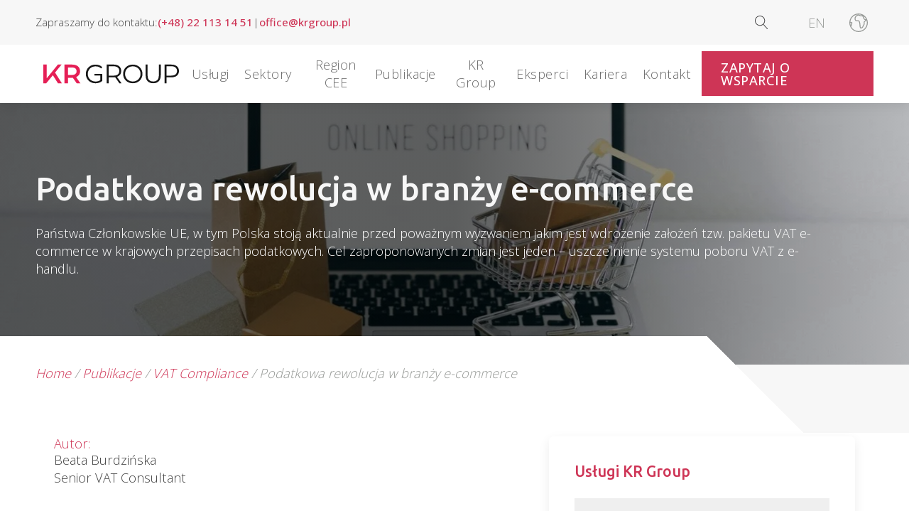

--- FILE ---
content_type: text/html; charset=UTF-8
request_url: https://www.krgroup.pl/podatkowa-rewolucja-w-branzy-e-commerce/
body_size: 31063
content:
<!DOCTYPE html>
<html lang="pl-PL" >
<head>
<meta charset="UTF-8">
<meta name="viewport" content="width=device-width, initial-scale=1.0">
<!-- WP_HEAD() START -->
<script type="text/javascript" data-cookieconsent="ignore">
		(function (w, d, s, l, i) {
		w[l] = w[l] || [];
		w[l].push({'gtm.start': new Date().getTime(), event: 'gtm.js'});
		var f = d.getElementsByTagName(s)[0], j = d.createElement(s), dl = l !== 'dataLayer' ? '&l=' + l : '';
		j.async = true;
		j.src = 'https://www.googletagmanager.com/gtm.js?id=' + i + dl;
		f.parentNode.insertBefore(j, f);
	})(
		window,
		document,
		'script',
		'dataLayer',
		'GTM-PNNC29X'
	);
</script>
<script type="text/javascript"
		id="Cookiebot"
		src="https://consent.cookiebot.com/uc.js"
		data-implementation="wp"
		data-cbid="5f24340d-816e-4c6d-820a-600a8714726b"
						data-culture="PL"
				data-blockingmode="auto"
	></script>
<title>Podatkowa rewolucja w branży e-commerce | Blog - KR Group</title>
<link rel="preload" as="style" href="https://fonts.googleapis.com/css?family=Open+Sans:300,500,regular,|Ubuntu:300,500,700,regular,|Ubuntu:100,200,300,400,500,600,700,800,900|Playfair+Display:100,200,300,400,500,600,700,800,900|Roboto+Slab:100,200,300,400,500,600,700,800,900" >
<link rel="stylesheet" href="https://fonts.googleapis.com/css?family=Open+Sans:300,500,regular,|Ubuntu:300,500,700,regular,|Ubuntu:100,200,300,400,500,600,700,800,900|Playfair+Display:100,200,300,400,500,600,700,800,900|Roboto+Slab:100,200,300,400,500,600,700,800,900">
<meta name='robots' content='max-image-preview:large, max-snippet:-1, max-video-preview:-1' />
	<style>img:is([sizes="auto" i], [sizes^="auto," i]) { contain-intrinsic-size: 3000px 1500px }</style>
	<link rel="alternate" hreflang="en" href="https://www.krgroup.eu/tax-revolution-in-the-e-commerce-industry/" />
<link rel="alternate" hreflang="pl" href="https://www.krgroup.pl/podatkowa-rewolucja-w-branzy-e-commerce/" />
<link rel="alternate" hreflang="x-default" href="https://www.krgroup.pl/podatkowa-rewolucja-w-branzy-e-commerce/" />
<link rel="canonical" href="https://www.krgroup.pl/podatkowa-rewolucja-w-branzy-e-commerce/">
<meta name="description" content="KR Group ➤ Podatkowa rewolucja w branży e-commerce ⭐ Czytaj!">
<meta property="og:title" content="Podatkowa rewolucja w branży e-commerce | Blog - KR Group">
<meta property="og:type" content="article">
<meta property="og:image" content="https://www.krgroup.pl/wp-content/uploads/2020/11/krg-article-71.jpg">
<meta property="og:image:width" content="1279">
<meta property="og:image:height" content="716">
<meta property="og:image:alt" content="krg article 71">
<meta property="og:description" content="KR Group ➤ Podatkowa rewolucja w branży e-commerce ⭐ Czytaj!">
<meta property="og:url" content="https://www.krgroup.pl/podatkowa-rewolucja-w-branzy-e-commerce/">
<meta property="og:locale" content="pl_PL">
<meta property="og:site_name" content="KR Group">
<meta property="article:published_time" content="2020-11-18T16:44:38+01:00">
<meta property="article:modified_time" content="2023-09-19T12:30:25+02:00">
<meta property="og:updated_time" content="2023-09-19T12:30:25+02:00">
<meta property="article:section" content="VAT Compliance">
<meta name="twitter:card" content="summary_large_image">
<meta name="twitter:image" content="https://www.krgroup.pl/wp-content/uploads/2020/11/krg-article-71.jpg">
<link rel='stylesheet' id='wp-block-library-css' href='https://www.krgroup.pl/wp-includes/css/dist/block-library/style.min.css' type='text/css' media='all' />
<style id='classic-theme-styles-inline-css' type='text/css'>
/*! This file is auto-generated */
.wp-block-button__link{color:#fff;background-color:#32373c;border-radius:9999px;box-shadow:none;text-decoration:none;padding:calc(.667em + 2px) calc(1.333em + 2px);font-size:1.125em}.wp-block-file__button{background:#32373c;color:#fff;text-decoration:none}
</style>
<style id='global-styles-inline-css' type='text/css'>
:root{--wp--preset--aspect-ratio--square: 1;--wp--preset--aspect-ratio--4-3: 4/3;--wp--preset--aspect-ratio--3-4: 3/4;--wp--preset--aspect-ratio--3-2: 3/2;--wp--preset--aspect-ratio--2-3: 2/3;--wp--preset--aspect-ratio--16-9: 16/9;--wp--preset--aspect-ratio--9-16: 9/16;--wp--preset--color--black: #000000;--wp--preset--color--cyan-bluish-gray: #abb8c3;--wp--preset--color--white: #ffffff;--wp--preset--color--pale-pink: #f78da7;--wp--preset--color--vivid-red: #cf2e2e;--wp--preset--color--luminous-vivid-orange: #ff6900;--wp--preset--color--luminous-vivid-amber: #fcb900;--wp--preset--color--light-green-cyan: #7bdcb5;--wp--preset--color--vivid-green-cyan: #00d084;--wp--preset--color--pale-cyan-blue: #8ed1fc;--wp--preset--color--vivid-cyan-blue: #0693e3;--wp--preset--color--vivid-purple: #9b51e0;--wp--preset--gradient--vivid-cyan-blue-to-vivid-purple: linear-gradient(135deg,rgba(6,147,227,1) 0%,rgb(155,81,224) 100%);--wp--preset--gradient--light-green-cyan-to-vivid-green-cyan: linear-gradient(135deg,rgb(122,220,180) 0%,rgb(0,208,130) 100%);--wp--preset--gradient--luminous-vivid-amber-to-luminous-vivid-orange: linear-gradient(135deg,rgba(252,185,0,1) 0%,rgba(255,105,0,1) 100%);--wp--preset--gradient--luminous-vivid-orange-to-vivid-red: linear-gradient(135deg,rgba(255,105,0,1) 0%,rgb(207,46,46) 100%);--wp--preset--gradient--very-light-gray-to-cyan-bluish-gray: linear-gradient(135deg,rgb(238,238,238) 0%,rgb(169,184,195) 100%);--wp--preset--gradient--cool-to-warm-spectrum: linear-gradient(135deg,rgb(74,234,220) 0%,rgb(151,120,209) 20%,rgb(207,42,186) 40%,rgb(238,44,130) 60%,rgb(251,105,98) 80%,rgb(254,248,76) 100%);--wp--preset--gradient--blush-light-purple: linear-gradient(135deg,rgb(255,206,236) 0%,rgb(152,150,240) 100%);--wp--preset--gradient--blush-bordeaux: linear-gradient(135deg,rgb(254,205,165) 0%,rgb(254,45,45) 50%,rgb(107,0,62) 100%);--wp--preset--gradient--luminous-dusk: linear-gradient(135deg,rgb(255,203,112) 0%,rgb(199,81,192) 50%,rgb(65,88,208) 100%);--wp--preset--gradient--pale-ocean: linear-gradient(135deg,rgb(255,245,203) 0%,rgb(182,227,212) 50%,rgb(51,167,181) 100%);--wp--preset--gradient--electric-grass: linear-gradient(135deg,rgb(202,248,128) 0%,rgb(113,206,126) 100%);--wp--preset--gradient--midnight: linear-gradient(135deg,rgb(2,3,129) 0%,rgb(40,116,252) 100%);--wp--preset--font-size--small: 13px;--wp--preset--font-size--medium: 20px;--wp--preset--font-size--large: 36px;--wp--preset--font-size--x-large: 42px;--wp--preset--spacing--20: 0.44rem;--wp--preset--spacing--30: 0.67rem;--wp--preset--spacing--40: 1rem;--wp--preset--spacing--50: 1.5rem;--wp--preset--spacing--60: 2.25rem;--wp--preset--spacing--70: 3.38rem;--wp--preset--spacing--80: 5.06rem;--wp--preset--shadow--natural: 6px 6px 9px rgba(0, 0, 0, 0.2);--wp--preset--shadow--deep: 12px 12px 50px rgba(0, 0, 0, 0.4);--wp--preset--shadow--sharp: 6px 6px 0px rgba(0, 0, 0, 0.2);--wp--preset--shadow--outlined: 6px 6px 0px -3px rgba(255, 255, 255, 1), 6px 6px rgba(0, 0, 0, 1);--wp--preset--shadow--crisp: 6px 6px 0px rgba(0, 0, 0, 1);}:where(.is-layout-flex){gap: 0.5em;}:where(.is-layout-grid){gap: 0.5em;}body .is-layout-flex{display: flex;}.is-layout-flex{flex-wrap: wrap;align-items: center;}.is-layout-flex > :is(*, div){margin: 0;}body .is-layout-grid{display: grid;}.is-layout-grid > :is(*, div){margin: 0;}:where(.wp-block-columns.is-layout-flex){gap: 2em;}:where(.wp-block-columns.is-layout-grid){gap: 2em;}:where(.wp-block-post-template.is-layout-flex){gap: 1.25em;}:where(.wp-block-post-template.is-layout-grid){gap: 1.25em;}.has-black-color{color: var(--wp--preset--color--black) !important;}.has-cyan-bluish-gray-color{color: var(--wp--preset--color--cyan-bluish-gray) !important;}.has-white-color{color: var(--wp--preset--color--white) !important;}.has-pale-pink-color{color: var(--wp--preset--color--pale-pink) !important;}.has-vivid-red-color{color: var(--wp--preset--color--vivid-red) !important;}.has-luminous-vivid-orange-color{color: var(--wp--preset--color--luminous-vivid-orange) !important;}.has-luminous-vivid-amber-color{color: var(--wp--preset--color--luminous-vivid-amber) !important;}.has-light-green-cyan-color{color: var(--wp--preset--color--light-green-cyan) !important;}.has-vivid-green-cyan-color{color: var(--wp--preset--color--vivid-green-cyan) !important;}.has-pale-cyan-blue-color{color: var(--wp--preset--color--pale-cyan-blue) !important;}.has-vivid-cyan-blue-color{color: var(--wp--preset--color--vivid-cyan-blue) !important;}.has-vivid-purple-color{color: var(--wp--preset--color--vivid-purple) !important;}.has-black-background-color{background-color: var(--wp--preset--color--black) !important;}.has-cyan-bluish-gray-background-color{background-color: var(--wp--preset--color--cyan-bluish-gray) !important;}.has-white-background-color{background-color: var(--wp--preset--color--white) !important;}.has-pale-pink-background-color{background-color: var(--wp--preset--color--pale-pink) !important;}.has-vivid-red-background-color{background-color: var(--wp--preset--color--vivid-red) !important;}.has-luminous-vivid-orange-background-color{background-color: var(--wp--preset--color--luminous-vivid-orange) !important;}.has-luminous-vivid-amber-background-color{background-color: var(--wp--preset--color--luminous-vivid-amber) !important;}.has-light-green-cyan-background-color{background-color: var(--wp--preset--color--light-green-cyan) !important;}.has-vivid-green-cyan-background-color{background-color: var(--wp--preset--color--vivid-green-cyan) !important;}.has-pale-cyan-blue-background-color{background-color: var(--wp--preset--color--pale-cyan-blue) !important;}.has-vivid-cyan-blue-background-color{background-color: var(--wp--preset--color--vivid-cyan-blue) !important;}.has-vivid-purple-background-color{background-color: var(--wp--preset--color--vivid-purple) !important;}.has-black-border-color{border-color: var(--wp--preset--color--black) !important;}.has-cyan-bluish-gray-border-color{border-color: var(--wp--preset--color--cyan-bluish-gray) !important;}.has-white-border-color{border-color: var(--wp--preset--color--white) !important;}.has-pale-pink-border-color{border-color: var(--wp--preset--color--pale-pink) !important;}.has-vivid-red-border-color{border-color: var(--wp--preset--color--vivid-red) !important;}.has-luminous-vivid-orange-border-color{border-color: var(--wp--preset--color--luminous-vivid-orange) !important;}.has-luminous-vivid-amber-border-color{border-color: var(--wp--preset--color--luminous-vivid-amber) !important;}.has-light-green-cyan-border-color{border-color: var(--wp--preset--color--light-green-cyan) !important;}.has-vivid-green-cyan-border-color{border-color: var(--wp--preset--color--vivid-green-cyan) !important;}.has-pale-cyan-blue-border-color{border-color: var(--wp--preset--color--pale-cyan-blue) !important;}.has-vivid-cyan-blue-border-color{border-color: var(--wp--preset--color--vivid-cyan-blue) !important;}.has-vivid-purple-border-color{border-color: var(--wp--preset--color--vivid-purple) !important;}.has-vivid-cyan-blue-to-vivid-purple-gradient-background{background: var(--wp--preset--gradient--vivid-cyan-blue-to-vivid-purple) !important;}.has-light-green-cyan-to-vivid-green-cyan-gradient-background{background: var(--wp--preset--gradient--light-green-cyan-to-vivid-green-cyan) !important;}.has-luminous-vivid-amber-to-luminous-vivid-orange-gradient-background{background: var(--wp--preset--gradient--luminous-vivid-amber-to-luminous-vivid-orange) !important;}.has-luminous-vivid-orange-to-vivid-red-gradient-background{background: var(--wp--preset--gradient--luminous-vivid-orange-to-vivid-red) !important;}.has-very-light-gray-to-cyan-bluish-gray-gradient-background{background: var(--wp--preset--gradient--very-light-gray-to-cyan-bluish-gray) !important;}.has-cool-to-warm-spectrum-gradient-background{background: var(--wp--preset--gradient--cool-to-warm-spectrum) !important;}.has-blush-light-purple-gradient-background{background: var(--wp--preset--gradient--blush-light-purple) !important;}.has-blush-bordeaux-gradient-background{background: var(--wp--preset--gradient--blush-bordeaux) !important;}.has-luminous-dusk-gradient-background{background: var(--wp--preset--gradient--luminous-dusk) !important;}.has-pale-ocean-gradient-background{background: var(--wp--preset--gradient--pale-ocean) !important;}.has-electric-grass-gradient-background{background: var(--wp--preset--gradient--electric-grass) !important;}.has-midnight-gradient-background{background: var(--wp--preset--gradient--midnight) !important;}.has-small-font-size{font-size: var(--wp--preset--font-size--small) !important;}.has-medium-font-size{font-size: var(--wp--preset--font-size--medium) !important;}.has-large-font-size{font-size: var(--wp--preset--font-size--large) !important;}.has-x-large-font-size{font-size: var(--wp--preset--font-size--x-large) !important;}
:where(.wp-block-post-template.is-layout-flex){gap: 1.25em;}:where(.wp-block-post-template.is-layout-grid){gap: 1.25em;}
:where(.wp-block-columns.is-layout-flex){gap: 2em;}:where(.wp-block-columns.is-layout-grid){gap: 2em;}
:root :where(.wp-block-pullquote){font-size: 1.5em;line-height: 1.6;}
</style>
<link rel='stylesheet' id='script-61d45079089a5-css' href='https://www.krgroup.pl/wp-content/uploads/2022/01/mmenu-light.css' type='text/css' media='all' />
<link rel='stylesheet' id='flexible-table-block-css' href='https://www.krgroup.pl/wp-content/plugins/flexible-table-block/build/style-index.css' type='text/css' media='all' />
<style id='flexible-table-block-inline-css' type='text/css'>
.wp-block-flexible-table-block-table.wp-block-flexible-table-block-table>table{width:100%;max-width:100%;border-collapse:collapse;}.wp-block-flexible-table-block-table.wp-block-flexible-table-block-table.is-style-stripes tbody tr:nth-child(odd) th{background-color:#f0f0f1;}.wp-block-flexible-table-block-table.wp-block-flexible-table-block-table.is-style-stripes tbody tr:nth-child(odd) td{background-color:#f0f0f1;}.wp-block-flexible-table-block-table.wp-block-flexible-table-block-table.is-style-stripes tbody tr:nth-child(even) th{background-color:#ffffff;}.wp-block-flexible-table-block-table.wp-block-flexible-table-block-table.is-style-stripes tbody tr:nth-child(even) td{background-color:#ffffff;}.wp-block-flexible-table-block-table.wp-block-flexible-table-block-table>table tr th,.wp-block-flexible-table-block-table.wp-block-flexible-table-block-table>table tr td{padding:0.5em;border-width:1px;border-style:solid;border-color:#000000;text-align:left;vertical-align:middle;}.wp-block-flexible-table-block-table.wp-block-flexible-table-block-table>table tr th{background-color:#f0f0f1;}.wp-block-flexible-table-block-table.wp-block-flexible-table-block-table>table tr td{background-color:#ffffff;}@media screen and (min-width:769px){.wp-block-flexible-table-block-table.is-scroll-on-pc{overflow-x:scroll;}.wp-block-flexible-table-block-table.is-scroll-on-pc table{max-width:none;align-self:self-start;}}@media screen and (max-width:768px){.wp-block-flexible-table-block-table.is-scroll-on-mobile{overflow-x:scroll;}.wp-block-flexible-table-block-table.is-scroll-on-mobile table{max-width:none;align-self:self-start;}.wp-block-flexible-table-block-table table.is-stacked-on-mobile th,.wp-block-flexible-table-block-table table.is-stacked-on-mobile td{width:100%!important;display:block;}}
</style>
<link rel='stylesheet' id='oxygen-aos-css' href='https://www.krgroup.pl/wp-content/plugins/oxygen/component-framework/vendor/aos/aos.css' type='text/css' media='all' />
<link rel='stylesheet' id='oxygen-css' href='https://www.krgroup.pl/wp-content/plugins/oxygen/component-framework/oxygen.css' type='text/css' media='all' />
<link rel='stylesheet' id='core-sss-css' href='https://www.krgroup.pl/wp-content/plugins/oxy-ninja/public/css/core-sss.min.css' type='text/css' media='all' />
<style id='wpgb-head-inline-css' type='text/css'>
.wp-grid-builder:not(.wpgb-template),.wpgb-facet{opacity:0.01}.wpgb-facet fieldset{margin:0;padding:0;border:none;outline:none;box-shadow:none}.wpgb-facet fieldset:last-child{margin-bottom:40px;}.wpgb-facet fieldset legend.wpgb-sr-only{height:1px;width:1px}
</style>
<link rel='stylesheet' id='wpml-legacy-horizontal-list-0-css' href='https://www.krgroup.pl/wp-content/plugins/sitepress-multilingual-cms/templates/language-switchers/legacy-list-horizontal/style.min.css' type='text/css' media='all' />
<link rel='stylesheet' id='splide-css' href='https://www.krgroup.pl/wp-content/plugins/oxy-ninja/public/css/splide.min.css' type='text/css' media='all' />
<script type="text/javascript" id="wpml-cookie-js-extra">
/* <![CDATA[ */
var wpml_cookies = {"wp-wpml_current_language":{"value":"pl","expires":1,"path":"\/"}};
var wpml_cookies = {"wp-wpml_current_language":{"value":"pl","expires":1,"path":"\/"}};
/* ]]> */
</script>
<script type="text/javascript" src="https://www.krgroup.pl/wp-content/plugins/sitepress-multilingual-cms/res/js/cookies/language-cookie.js" id="wpml-cookie-js" defer="defer" data-wp-strategy="defer"></script>
<script type="text/javascript" id="asenha-public-js-extra">
/* <![CDATA[ */
var phpVars = {"externalPermalinksEnabled":"1"};
/* ]]> */
</script>
<script type="text/javascript" src="https://www.krgroup.pl/wp-content/plugins/admin-site-enhancements-pro/assets/js/external-permalinks.js" id="asenha-public-js"></script>
<script type="text/javascript" src="https://www.krgroup.pl/wp-content/plugins/oxygen/component-framework/vendor/aos/aos.js" id="oxygen-aos-js"></script>
<script type="text/javascript" src="https://www.krgroup.pl/wp-includes/js/jquery/jquery.min.js" id="jquery-core-js"></script>
<script type="text/javascript" src="https://www.krgroup.pl/wp-content/plugins/oxy-ninja/public/js/splide/splide.min.js" id="splide-js"></script>
<script type="text/javascript" src="https://www.krgroup.pl/wp-content/plugins/oxy-ninja/public/js/splide/splide-extension-auto-scroll.min.js" id="splide-autoscroll-js"></script>
<script type="text/javascript" id="wpml-xdomain-data-js-extra">
/* <![CDATA[ */
var wpml_xdomain_data = {"css_selector":"wpml-ls-item","ajax_url":"https:\/\/www.krgroup.pl\/wp-admin\/admin-ajax.php","current_lang":"pl","_nonce":"b1326fad1c"};
/* ]]> */
</script>
<script type="text/javascript" src="https://www.krgroup.pl/wp-content/plugins/sitepress-multilingual-cms/res/js/xdomain-data.js" id="wpml-xdomain-data-js" defer="defer" data-wp-strategy="defer"></script>
<link rel="https://api.w.org/" href="https://www.krgroup.pl/wp-json/" /><link rel="alternate" title="JSON" type="application/json" href="https://www.krgroup.pl/wp-json/wp/v2/posts/38244" /><link rel="alternate" title="oEmbed (JSON)" type="application/json+oembed" href="https://www.krgroup.pl/wp-json/oembed/1.0/embed?url=https%3A%2F%2Fwww.krgroup.pl%2Fpodatkowa-rewolucja-w-branzy-e-commerce%2F" />
<link rel="alternate" title="oEmbed (XML)" type="text/xml+oembed" href="https://www.krgroup.pl/wp-json/oembed/1.0/embed?url=https%3A%2F%2Fwww.krgroup.pl%2Fpodatkowa-rewolucja-w-branzy-e-commerce%2F&#038;format=xml" />
<meta name="generator" content="WPML ver:4.8.6 stt:1,40;" />
<meta name="format-detection" content="telephone=no"><noscript><style>.wp-grid-builder .wpgb-card.wpgb-card-hidden .wpgb-card-wrapper{opacity:1!important;visibility:visible!important;transform:none!important}.wpgb-facet {opacity:1!important;pointer-events:auto!important}.wpgb-facet *:not(.wpgb-pagination-facet){display:none}</style></noscript><!-- Google Tag Manager -->
<script>(function(w,d,s,l,i){w[l]=w[l]||[];w[l].push({'gtm.start':
new Date().getTime(),event:'gtm.js'});var f=d.getElementsByTagName(s)[0],
j=d.createElement(s),dl=l!='dataLayer'?'&l='+l:'';j.async=true;j.src=
'https://www.googletagmanager.com/gtm.js?id='+i+dl;f.parentNode.insertBefore(j,f);
})(window,document,'script','dataLayer','GTM-PNNC29X');</script>
<!-- End Google Tag Manager --><link rel="icon" href="https://www.krgroup.pl/wp-content/uploads/2025/10/cropped-favicon-1-32x32.png" sizes="32x32" />
<link rel="icon" href="https://www.krgroup.pl/wp-content/uploads/2025/10/cropped-favicon-1-192x192.png" sizes="192x192" />
<link rel="apple-touch-icon" href="https://www.krgroup.pl/wp-content/uploads/2025/10/cropped-favicon-1-180x180.png" />
<meta name="msapplication-TileImage" content="https://www.krgroup.pl/wp-content/uploads/2025/10/cropped-favicon-1-270x270.png" />
<link rel='stylesheet' id='oxygen-cache-9-css' href='//www.krgroup.pl/wp-content/uploads/oxygen/css/9.css?cache=1769178870' type='text/css' media='all' />
<link rel='stylesheet' id='oxygen-cache-11-css' href='//www.krgroup.pl/wp-content/uploads/oxygen/css/11.css?cache=1765998966' type='text/css' media='all' />
<link rel='stylesheet' id='oxygen-universal-styles-css' href='//www.krgroup.pl/wp-content/uploads/oxygen/css/universal.css?cache=1769184689' type='text/css' media='all' />
<!-- END OF WP_HEAD() -->
</head>
<body class="wp-singular post-template-default single single-post postid-38244 single-format-standard wp-theme-oxygen-is-not-a-theme  wp-embed-responsive oxygen-body" >

<!-- Google Tag Manager (noscript) -->
<noscript><iframe src=https://www.googletagmanager.com/ns.html?id=GTM-PNNC29X
height="0" width="0" style="display:none;visibility:hidden"></iframe></noscript>
<!-- End Google Tag Manager (noscript) -->


						<div id="div_block-450-9" class="ct-div-block site-container" ><div id="div_block-108-9" class="ct-div-block compensate-for-scrollbar" ><div id="code_block-109-9" class="ct-code-block" ></div><header id="_header-110-9" class="oxy-header-wrapper oxy-sticky-header  oxy-header c-shadow c-header" ><div id="_header_row-111-9" class="oxygen-hide-in-sticky oxy-header-row " ><div class="oxy-header-container"><div id="_header_left-112-9" class="oxy-header-left" ><div id="div_block-514-9" class="ct-div-block" ><span id="text_block-512-9" class="ct-text-block" ><span id="span-515-9" class="ct-span" >Zapraszamy do kontaktu</span>:</span><a id="text_block-519-9" class="ct-link-text" href="tel:(+48)%2022%20113%2014%2051"   ><span id="span-520-9" class="ct-span" >(+48) 22 113 14 51</span></a><span id="text_block-529-9" class="ct-text-block" >|</span><a id="link_text-527-9" class="ct-link-text" href="mailto:office@krgroup.pl"   >office@krgroup.pl</a></div></div><div id="_header_center-120-9" class="oxy-header-center" ></div><div id="_header_right-121-9" class="oxy-header-right" >
		<div id="-header-search-458-9" class="oxy-header-search " ><button aria-label="Open search" class="oxy-header-search_toggle oxy-header-search_toggle-open" data-prevent-scroll="false"><span class="oxy-header-search_toggle-text"></span><svg class="oxy-header-search_open-icon" id="open-header-search-458-9-icon"><use xlink:href="#Lineariconsicon-magnifier"></use></svg></button><form role="search" method="get" class="oxy-header-search_form" action="https://www.krgroup.pl/">
                    <div class="oxy-header-container">
                    <label>
                        <span class="screen-reader-text">Szukaj:</span>
                        <input  type="search" class="oxy-header-search_search-field" placeholder="Search..." value="" name="s" title="Szukaj:" />
                    </label><button aria-label="Close search" type=button class="oxy-header-search_toggle"><svg class="oxy-header-search_close-icon" id="close-header-search-458-9-icon"><use xlink:href="#Lineariconsicon-cross"></use></svg></button><input type="submit" class="search-submit" value="Szukaj" /></div></form></div>

		<div id="shortcode-428-9" class="ct-shortcode" >
<div class="wpml-ls-statics-shortcode_actions wpml-ls wpml-ls-legacy-list-horizontal">
	<ul role="menu"><li class="wpml-ls-slot-shortcode_actions wpml-ls-item wpml-ls-item-en wpml-ls-first-item wpml-ls-last-item wpml-ls-item-legacy-list-horizontal" role="none">
				<a href="https://www.krgroup.eu/tax-revolution-in-the-e-commerce-industry/" class="wpml-ls-link" role="menuitem"  aria-label="Przełącz na EN" title="Przełącz na EN" >
                    <span class="wpml-ls-display">EN</span></a>
			</li></ul>
</div>
</div><div id="fancy_icon-426-9" class="ct-fancy-icon subheader-country__open" ><svg id="svg-fancy_icon-426-9"><use xlink:href="#Lineariconsicon-earth"></use></svg></div></div></div></div><div id="_header_row-131-9" class="oxy-header-row " ><div class="oxy-header-container"><div id="_header_left-132-9" class="oxy-header-left" ><a id="link-133-9" class="ct-link c-logo" href="/"   ><img  id="image-525-9" alt="Logo kr group" src="https://www.krgroup.pl/wp-content/uploads/2025/10/Logo-KR-Group.svg" class="ct-image" srcset="" sizes="(max-width: 1170px) 100vw, 1170px" /></a></div><div id="_header_center-135-9" class="oxy-header-center" ><div id="div_block-136-9" class="ct-div-block c-menu" ><div id="div_block-223-9" class="ct-div-block c-menu-open" ><div id="div_block-224-9" class="ct-div-block c-menu-link c-menu-dropdown" ><div id="text_block-225-9" class="ct-text-block c-margin-right-xs" ><span id="span-322-9" class="ct-span" >Usługi</span><br></div></div><div id="div_block-227-9" class="ct-div-block c-submenu-1" ><div id="div_block-260-9" class="ct-div-block " ><h4 id="headline-230-9" class="ct-headline sub-horizontal__heading"><span id="span-324-9" class="ct-span" >Usługi</span></h4><nav id="_nav_menu-264-9" class="oxy-nav-menu sub-horizontal oxy-nav-menu-dropdowns oxy-nav-menu-dropdown-arrow oxy-nav-menu-vertical" ><div class='oxy-menu-toggle'><div class='oxy-nav-menu-hamburger-wrap'><div class='oxy-nav-menu-hamburger'><div class='oxy-nav-menu-hamburger-line'></div><div class='oxy-nav-menu-hamburger-line'></div><div class='oxy-nav-menu-hamburger-line'></div></div></div></div><div class="menu-uslugi-container"><ul id="menu-uslugi" class="oxy-nav-menu-list"><li id="menu-item-48443" class="menu-item menu-item-type-custom menu-item-object-custom menu-item-has-children menu-item-48443"><a>Usługi księgowe</a>
<ul class="sub-menu">
	<li id="menu-item-48419" class="menu-item menu-item-type-post_type menu-item-object-uslugi menu-item-48419"><a href="https://www.krgroup.pl/uslugi/outsourcing-ksiegowy/">Outsourcing księgowy</a></li>
	<li id="menu-item-48422" class="menu-item menu-item-type-post_type menu-item-object-uslugi menu-item-48422"><a href="https://www.krgroup.pl/uslugi/outsourcing-ksiegowy/sprawozdanie-skonsolidowane/">Sprawozdanie skonsolidowane</a></li>
	<li id="menu-item-48421" class="menu-item menu-item-type-post_type menu-item-object-uslugi menu-item-48421"><a href="https://www.krgroup.pl/uslugi/outsourcing-ksiegowy/polityka-rachunkowosci/">Polityka rachunkowości</a></li>
	<li id="menu-item-48423" class="menu-item menu-item-type-post_type menu-item-object-uslugi menu-item-48423"><a href="https://www.krgroup.pl/uslugi/outsourcing-ksiegowy/sprawozdawczosc-podatkowa/">Sprawozdawczość podatkowa</a></li>
</ul>
</li>
<li id="menu-item-48395" class="menu-item menu-item-type-post_type menu-item-object-uslugi menu-item-has-children menu-item-48395"><a href="https://www.krgroup.pl/uslugi/doradztwo-podatkowe/">Doradztwo podatkowe</a>
<ul class="sub-menu">
	<li id="menu-item-48396" class="menu-item menu-item-type-post_type menu-item-object-uslugi menu-item-48396"><a href="https://www.krgroup.pl/uslugi/doradztwo-podatkowe/ceny-transferowe/">Ceny transferowe</a></li>
	<li id="menu-item-48397" class="menu-item menu-item-type-post_type menu-item-object-uslugi menu-item-48397"><a href="https://www.krgroup.pl/uslugi/doradztwo-podatkowe/informacja-o-strategii-podatkowej/">Informacja o strategii podatkowej</a></li>
	<li id="menu-item-48399" class="menu-item menu-item-type-post_type menu-item-object-uslugi menu-item-has-children menu-item-48399"><a href="https://www.krgroup.pl/uslugi/doradztwo-podatkowe/mdr/">MDR</a>
	<ul class="sub-menu">
		<li id="menu-item-48400" class="menu-item menu-item-type-post_type menu-item-object-uslugi menu-item-48400"><a href="https://www.krgroup.pl/uslugi/doradztwo-podatkowe/mdr/mdr-officer/">MDR Officer</a></li>
	</ul>
</li>
	<li id="menu-item-48401" class="menu-item menu-item-type-post_type menu-item-object-uslugi menu-item-48401"><a href="https://www.krgroup.pl/uslugi/doradztwo-podatkowe/podatek-minimalny/">Podatek minimalny</a></li>
	<li id="menu-item-48402" class="menu-item menu-item-type-post_type menu-item-object-uslugi menu-item-48402"><a href="https://www.krgroup.pl/uslugi/doradztwo-podatkowe/postepowania-podatkowe-oraz-kontrole-podatkowe/">Postępowania podatkowe oraz kontrole podatkowe</a></li>
	<li id="menu-item-48403" class="menu-item menu-item-type-post_type menu-item-object-uslugi menu-item-48403"><a href="https://www.krgroup.pl/uslugi/doradztwo-podatkowe/procedury-podatkowe/">Procedury podatkowe</a></li>
	<li id="menu-item-48404" class="menu-item menu-item-type-post_type menu-item-object-uslugi menu-item-48404"><a href="https://www.krgroup.pl/uslugi/doradztwo-podatkowe/przeglady-podatkowe/">Przeglądy podatkowe</a></li>
	<li id="menu-item-48405" class="menu-item menu-item-type-post_type menu-item-object-uslugi menu-item-has-children menu-item-48405"><a href="https://www.krgroup.pl/uslugi/doradztwo-podatkowe/ulgi-podatkowe/">Ulgi podatkowe</a>
	<ul class="sub-menu">
		<li id="menu-item-48406" class="menu-item menu-item-type-post_type menu-item-object-uslugi menu-item-48406"><a href="https://www.krgroup.pl/uslugi/doradztwo-podatkowe/ulgi-podatkowe/estonski-cit/">Estoński CIT</a></li>
		<li id="menu-item-48407" class="menu-item menu-item-type-post_type menu-item-object-uslugi menu-item-48407"><a href="https://www.krgroup.pl/uslugi/doradztwo-podatkowe/ulgi-podatkowe/ulga-br/">Ulga B+R</a></li>
		<li id="menu-item-48408" class="menu-item menu-item-type-post_type menu-item-object-uslugi menu-item-48408"><a href="https://www.krgroup.pl/uslugi/doradztwo-podatkowe/ulgi-podatkowe/ulga-ip-box/">Ulga IP BOX</a></li>
		<li id="menu-item-48409" class="menu-item menu-item-type-post_type menu-item-object-uslugi menu-item-48409"><a href="https://www.krgroup.pl/uslugi/doradztwo-podatkowe/ulgi-podatkowe/ulga-na-ekspansje/">Ulga na ekspansję</a></li>
		<li id="menu-item-48410" class="menu-item menu-item-type-post_type menu-item-object-uslugi menu-item-48410"><a href="https://www.krgroup.pl/uslugi/doradztwo-podatkowe/ulgi-podatkowe/ulga-na-robotyzacje/">Ulga na robotyzację</a></li>
	</ul>
</li>
	<li id="menu-item-48445" class="menu-item menu-item-type-post_type menu-item-object-uslugi menu-item-48445"><a href="https://www.krgroup.pl/uslugi/doradztwo-podatkowe/wht/">WHT – Podatek u źródła</a></li>
</ul>
</li>
<li id="menu-item-48431" class="menu-item menu-item-type-post_type menu-item-object-uslugi menu-item-has-children menu-item-48431"><a href="https://www.krgroup.pl/uslugi/vat-compliance/">VAT Compliance</a>
<ul class="sub-menu">
	<li id="menu-item-48433" class="menu-item menu-item-type-post_type menu-item-object-uslugi menu-item-48433"><a href="https://www.krgroup.pl/uslugi/vat-compliance/e-konsultacja-vat/">E-konsultacja VAT</a></li>
	<li id="menu-item-48440" class="menu-item menu-item-type-post_type menu-item-object-uslugi menu-item-48440"><a href="https://www.krgroup.pl/uslugi/vat-compliance/rejestracja-vat/">Rejestracja VAT</a></li>
	<li id="menu-item-48432" class="menu-item menu-item-type-post_type menu-item-object-uslugi menu-item-48432"><a href="https://www.krgroup.pl/uslugi/vat-compliance/doradztwo-podatkowe-w-zakresie-vat/">Doradztwo podatkowe w zakresie VAT</a></li>
	<li id="menu-item-48439" class="menu-item menu-item-type-post_type menu-item-object-uslugi menu-item-48439"><a href="https://www.krgroup.pl/uslugi/vat-compliance/przedstawicielstwo-podatkowe/">Przedstawicielstwo podatkowe</a></li>
	<li id="menu-item-48441" class="menu-item menu-item-type-post_type menu-item-object-uslugi menu-item-48441"><a href="https://www.krgroup.pl/uslugi/vat-compliance/rozliczenia-vat-uslugi-elektroniczne-i-sprzedaz-online/">Rozliczenia VAT – usługi elektroniczne i sprzedaż online</a></li>
	<li id="menu-item-48434" class="menu-item menu-item-type-post_type menu-item-object-uslugi menu-item-48434"><a href="https://www.krgroup.pl/uslugi/vat-compliance/interpretacje-indywidualne-vat/">Interpretacje Indywidualne VAT</a></li>
	<li id="menu-item-48435" class="menu-item menu-item-type-post_type menu-item-object-uslugi menu-item-48435"><a href="https://www.krgroup.pl/uslugi/vat-compliance/jpk-na-zadanie/">JPK na żądanie</a></li>
	<li id="menu-item-48437" class="menu-item menu-item-type-post_type menu-item-object-uslugi menu-item-48437"><a href="https://www.krgroup.pl/uslugi/vat-compliance/miesieczny-vat-compliance/">Miesięczny VAT Compliance</a></li>
	<li id="menu-item-48438" class="menu-item menu-item-type-post_type menu-item-object-uslugi menu-item-48438"><a href="https://www.krgroup.pl/uslugi/vat-compliance/procedura-uproszczona-w-imporcie/">Procedura uproszczona w imporcie</a></li>
	<li id="menu-item-48446" class="menu-item menu-item-type-post_type menu-item-object-uslugi menu-item-48446"><a href="https://www.krgroup.pl/uslugi/vat-compliance/wiazaca-informacja-stawkowa/">Wiążąca Informacja Stawkowa</a></li>
	<li id="menu-item-48447" class="menu-item menu-item-type-post_type menu-item-object-uslugi menu-item-48447"><a href="https://www.krgroup.pl/uslugi/vat-compliance/zwrot-podatku-vat/">Zwrot podatku VAT</a></li>
</ul>
</li>
<li id="menu-item-48450" class="menu-item menu-item-type-custom menu-item-object-custom menu-item-has-children menu-item-48450"><a>Kadry i płace</a>
<ul class="sub-menu">
	<li id="menu-item-48417" class="menu-item menu-item-type-post_type menu-item-object-uslugi menu-item-48417"><a href="https://www.krgroup.pl/uslugi/kadry-i-place/">Outsourcing kadr i płac</a></li>
	<li id="menu-item-48418" class="menu-item menu-item-type-post_type menu-item-object-uslugi menu-item-48418"><a href="https://www.krgroup.pl/uslugi/kadry-i-place/portal-b2b/">Portal B2B</a></li>
</ul>
</li>
<li id="menu-item-48451" class="menu-item menu-item-type-custom menu-item-object-custom menu-item-has-children menu-item-48451"><a>Doradztwo biznesowe</a>
<ul class="sub-menu">
	<li id="menu-item-48420" class="menu-item menu-item-type-post_type menu-item-object-uslugi menu-item-48420"><a href="https://www.krgroup.pl/uslugi/outsourcing-ksiegowy/outsourcing-glownego-ksiegowego/">Outsourcing głównego księgowego</a></li>
	<li id="menu-item-48398" class="menu-item menu-item-type-post_type menu-item-object-uslugi menu-item-48398"><a href="https://www.krgroup.pl/uslugi/doradztwo-podatkowe/jpk-cit/">JPK CIT</a></li>
	<li id="menu-item-48412" class="menu-item menu-item-type-post_type menu-item-object-uslugi menu-item-has-children menu-item-48412"><a href="https://www.krgroup.pl/uslugi/outsourcing-hr/">Outsourcing HR</a>
	<ul class="sub-menu">
		<li id="menu-item-48414" class="menu-item menu-item-type-post_type menu-item-object-uslugi menu-item-48414"><a href="https://www.krgroup.pl/uslugi/outsourcing-hr/hr-consulting/">HR Consulting</a></li>
		<li id="menu-item-48415" class="menu-item menu-item-type-post_type menu-item-object-uslugi menu-item-48415"><a href="https://www.krgroup.pl/uslugi/outsourcing-hr/hr-contact-center/">HR Contact Center </a></li>
		<li id="menu-item-48416" class="menu-item menu-item-type-post_type menu-item-object-uslugi menu-item-48416"><a href="https://www.krgroup.pl/uslugi/outsourcing-hr/hr-scan/">HR Scan</a></li>
	</ul>
</li>
	<li id="menu-item-48436" class="menu-item menu-item-type-post_type menu-item-object-uslugi menu-item-48436"><a href="https://www.krgroup.pl/uslugi/vat-compliance/krajowy-system-e-faktur/">Krajowy System e-Faktur</a></li>
	<li id="menu-item-48413" class="menu-item menu-item-type-post_type menu-item-object-uslugi menu-item-48413"><a href="https://www.krgroup.pl/uslugi/outsourcing-hr/executive-search/">Executive Search</a></li>
	<li id="menu-item-48424" class="menu-item menu-item-type-post_type menu-item-object-uslugi menu-item-48424"><a href="https://www.krgroup.pl/uslugi/rozwiazania-technologiczne/">Rozwiązania technologiczne</a></li>
	<li id="menu-item-48394" class="menu-item menu-item-type-post_type menu-item-object-uslugi menu-item-48394"><a href="https://www.krgroup.pl/uslugi/doradztwo-biznesowe/rozwiazania-business-intelligence/">Rozwiązania Business Intelligence</a></li>
</ul>
</li>
<li id="menu-item-48411" class="menu-item menu-item-type-post_type menu-item-object-uslugi menu-item-48411"><a href="https://www.krgroup.pl/uslugi/kr-group-legal/">KR Group Legal</a></li>
<li id="menu-item-48425" class="menu-item menu-item-type-post_type menu-item-object-uslugi menu-item-has-children menu-item-48425"><a href="https://www.krgroup.pl/uslugi/uslugi-korporacyjne/">Usługi korporacyjne</a>
<ul class="sub-menu">
	<li id="menu-item-48426" class="menu-item menu-item-type-post_type menu-item-object-uslugi menu-item-48426"><a href="https://www.krgroup.pl/uslugi/uslugi-korporacyjne/crbr/">Centralny Rejestr Beneficjentów Rzeczywistych</a></li>
	<li id="menu-item-48427" class="menu-item menu-item-type-post_type menu-item-object-uslugi menu-item-48427"><a href="https://www.krgroup.pl/uslugi/uslugi-korporacyjne/dyrektor-nominalny/">Dyrektor nominalny</a></li>
	<li id="menu-item-48429" class="menu-item menu-item-type-post_type menu-item-object-uslugi menu-item-48429"><a href="https://www.krgroup.pl/uslugi/uslugi-korporacyjne/prawo-autorskie/">Prawo autorskie</a></li>
	<li id="menu-item-48430" class="menu-item menu-item-type-post_type menu-item-object-uslugi menu-item-48430"><a href="https://www.krgroup.pl/uslugi/uslugi-korporacyjne/uslugi-sekretariatu-korporacyjnego/">Usługi sekretariatu korporacyjnego</a></li>
	<li id="menu-item-48428" class="menu-item menu-item-type-post_type menu-item-object-uslugi menu-item-48428"><a href="https://www.krgroup.pl/uslugi/uslugi-korporacyjne/otwarcie-spolki-w-polsce/">Otwarcie spółki w Polsce</a></li>
	<li id="menu-item-48448" class="menu-item menu-item-type-post_type menu-item-object-uslugi menu-item-48448"><a href="https://www.krgroup.pl/uslugi/uslugi-korporacyjne/zakup-spolki/">Zakup spółki</a></li>
	<li id="menu-item-48449" class="menu-item menu-item-type-post_type menu-item-object-uslugi menu-item-48449"><a href="https://www.krgroup.pl/uslugi/uslugi-korporacyjne/zamkniecie-spolki/">Zamknięcie spółki</a></li>
</ul>
</li>
</ul></div></nav></div></div></div><div id="div_block-137-9" class="ct-div-block " ><a id="link-138-9" class="ct-link c-menu-link" href="https://www.krgroup.pl/sektory/" target="_self"  ><div id="text_block-139-9" class="ct-text-block c-margin-right-xs" ><span id="span-506-9" class="ct-span" >Sektory</span></div></a></div><div id="div_block-429-9" class="ct-div-block c-menu-open" ><div id="div_block-430-9" class="ct-div-block c-menu-link c-menu-dropdown" ><div id="text_block-439-9" class="ct-text-block" ><span id="span-498-9" class="ct-span" >Region CEE</span></div></div><div id="div_block-433-9" class="ct-div-block c-submenu-1" ><div id="div_block-499-9" class="ct-div-block " ><div id="code_block-501-9" class="ct-code-block" ><ul class="navi">
    <li class="show" style="padding-bottom:0;">
        <h4 class="sub-horizontal__heading">Region CEE</h4>
        <ul>
            <li class="col3">
                <h4 class="sub-horizontal__heading">
                    Kompleksowe usługi w regionie Europy Środkowo-Wschodniej
                </h4>
                <p>
                    Planujesz rozwój firmy poza granicami Polski? Wybierz KR Group – jednego dostawcę usług profesjonalnych w regionie CEE! Nasze oddziały znajdziesz w: Czechach, Rumunii, Węgrzech i na Słowacji. Zamiast szukać usługodawców w każdym kraju i mnożyć wydatki, podejmij współpracę z nami! Pomożemy Ci wyzwolić synergię regionalną poprzez redukcję zbędnych kosztów i przyspieszenie procesów.
                </p>
            </li>
        </ul>
    </li>
    <li style="padding-top:0;"><a href="https://www.krgroup-czech.eu/home-pl">Czechy</a>
        <ul>
            <li class="col3">
                <h4 class="sub-horizontal__heading">Czechy</h4>
                <p>
                    Od 2017 roku nasz zespół wspiera przedsiębiorców w zakresie księgowości, kadr i płac oraz doradztwa podatkowego. Pomożemy Ci wykorzystać potencjał rynku czeskiego i przyspieszyć ekspansję Twojej firmy. </p>
            </li>
        </ul>
    </li>
    <li><a href="https://www.krgroup.ro/home-pl">Rumunia</a>
        <ul>
            <li class="col3">
                <h4 class="sub-horizontal__heading">Rumunia</h4>
                <p>Od 2016 roku wspieramy naszych Klientów, oferując usługi kadrowo-płacowe, księgowość, doradztwo podatkowe oraz compliance w zakresie podatkowym. Wesprzemy Twoją firmę zarówno w wejściu na rynek rumuński, jak i w rozwoju już istniejącego biznesu.</p>
            </li>


        </ul>
    </li>
    <li>Słowacja
        <ul>
            <li class="col3">
                <h4 class="sub-horizontal__heading">Słowacja</h4>
                <p>Współpracując ze sprowadzonymi dostawcami usług księgowych, VAT Compliance, czy także doradztwa podatkowego, pomagamy firmom rozszerzyć soją działalność na rynek Europy Środkowo-Wschodniej.</p>
            </li>


        </ul>
    </li>
    <li><a href="https://www.krgroup.hu/home-pl">Węgry</a>
        <ul>
            <li class="col3">
                <h4 class="sub-horizontal__heading">Węgry</h4>
                <p>Dzięki jednej z najbardziej otwartych gospodarek w Europie, przedsiębiorcy moją liczyć na dogodne miejsce do inwestycji. Od 2016 roku wspieramy firmy w zakresie księgowości, doradztwa podatkowego, czy kadr i płac.</p>
            </li>
        </ul>
    </li>
</ul>
</div></div></div></div><div id="div_block-268-9" class="ct-div-block " ><a id="link-269-9" class="ct-link c-menu-link" href="https://www.krgroup.pl/publikacje/"   ><div id="text_block-270-9" class="ct-text-block c-margin-right-xs" ><span id="span-332-9" class="ct-span" >Publikacje</span></div></a></div><div id="div_block-520-9" class="ct-div-block " ><a id="link-521-9" class="ct-link c-menu-link" href="https://www.krgroup.pl/kr-group/" target="_self"  ><div id="text_block-522-9" class="ct-text-block c-margin-right-xs" ><span id="span-523-9" class="ct-span" >KR Group</span></div></a></div><div id="div_block-507-9" class="ct-div-block " ><a id="link-508-9" class="ct-link c-menu-link" href="https://www.krgroup.pl/eksperci/" target="_self"  ><div id="text_block-509-9" class="ct-text-block c-margin-right-xs" ><span id="span-510-9" class="ct-span" >Eksperci</span></div></a></div><div id="div_block-220-9" class="ct-div-block " ><a id="link-221-9" class="ct-link c-menu-link" href="https://www.krgroup.pl/kariera/" target="_self"  ><div id="text_block-222-9" class="ct-text-block c-margin-right-xs" ><span id="span-330-9" class="ct-span" >Kariera</span></div></a></div><div id="div_block-265-9" class="ct-div-block " ><a id="link-266-9" class="ct-link c-menu-link" href="https://www.krgroup.pl/kontakt/"   ><div id="text_block-267-9" class="ct-text-block c-margin-right-xs" ><span id="span-334-9" class="ct-span" >Kontakt</span></div></a></div></div></div><div id="_header_right-215-9" class="oxy-header-right" ><a id="link-491-9" class="ct-link" href="#mmenu"   ><div id="fancy_icon-489-9" class="ct-fancy-icon" ><svg id="svg-fancy_icon-489-9"><use xlink:href="#Lineariconsicon-menu"></use></svg></div></a><div id="code_block-492-9" class="ct-code-block" ><nav id="mmenu">
<ul id="menu-main-menu" class="menu"><li id="menu-item-47593" class="menu-item menu-item-type-post_type menu-item-object-page menu-item-home menu-item-47593"><a href="https://www.krgroup.pl/">Home</a></li>
<li id="menu-item-47584" class="menu-item menu-item-type-post_type_archive menu-item-object-uslugi menu-item-has-children menu-item-47584"><a href="https://www.krgroup.pl/uslugi/">Usługi</a>
<ul class="sub-menu">
	<li id="menu-item-47944" class="menu-item menu-item-type-custom menu-item-object-custom menu-item-has-children menu-item-47944"><a>Usługi księgowe</a>
	<ul class="sub-menu">
		<li id="menu-item-47560" class="menu-item menu-item-type-post_type menu-item-object-uslugi menu-item-47560"><a href="https://www.krgroup.pl/uslugi/outsourcing-ksiegowy/">Outsourcing księgowy</a></li>
		<li id="menu-item-47562" class="menu-item menu-item-type-post_type menu-item-object-uslugi menu-item-47562"><a href="https://www.krgroup.pl/uslugi/outsourcing-ksiegowy/polityka-rachunkowosci/">Polityka rachunkowości</a></li>
		<li id="menu-item-47563" class="menu-item menu-item-type-post_type menu-item-object-uslugi menu-item-47563"><a href="https://www.krgroup.pl/uslugi/outsourcing-ksiegowy/sprawozdanie-skonsolidowane/">Sprawozdanie skonsolidowane</a></li>
		<li id="menu-item-47565" class="menu-item menu-item-type-post_type menu-item-object-uslugi menu-item-47565"><a href="https://www.krgroup.pl/uslugi/outsourcing-ksiegowy/sprawozdawczosc-podatkowa/">Sprawozdawczość podatkowa</a></li>
	</ul>
</li>
	<li id="menu-item-47535" class="menu-item menu-item-type-post_type menu-item-object-uslugi menu-item-has-children menu-item-47535"><a href="https://www.krgroup.pl/uslugi/doradztwo-podatkowe/">Doradztwo podatkowe</a>
	<ul class="sub-menu">
		<li id="menu-item-47536" class="menu-item menu-item-type-post_type menu-item-object-uslugi menu-item-47536"><a href="https://www.krgroup.pl/uslugi/doradztwo-podatkowe/ceny-transferowe/">Ceny transferowe</a></li>
		<li id="menu-item-47537" class="menu-item menu-item-type-post_type menu-item-object-uslugi menu-item-47537"><a href="https://www.krgroup.pl/uslugi/doradztwo-podatkowe/informacja-o-strategii-podatkowej/">Informacja o strategii podatkowej</a></li>
		<li id="menu-item-47539" class="menu-item menu-item-type-post_type menu-item-object-uslugi menu-item-has-children menu-item-47539"><a href="https://www.krgroup.pl/uslugi/doradztwo-podatkowe/mdr/">MDR</a>
		<ul class="sub-menu">
			<li id="menu-item-47540" class="menu-item menu-item-type-post_type menu-item-object-uslugi menu-item-47540"><a href="https://www.krgroup.pl/uslugi/doradztwo-podatkowe/mdr/mdr-officer/">MDR Officer</a></li>
		</ul>
</li>
		<li id="menu-item-47541" class="menu-item menu-item-type-post_type menu-item-object-uslugi menu-item-47541"><a href="https://www.krgroup.pl/uslugi/doradztwo-podatkowe/podatek-minimalny/">Podatek minimalny</a></li>
		<li id="menu-item-47542" class="menu-item menu-item-type-post_type menu-item-object-uslugi menu-item-47542"><a href="https://www.krgroup.pl/uslugi/doradztwo-podatkowe/postepowania-podatkowe-oraz-kontrole-podatkowe/">Postępowania podatkowe oraz kontrole podatkowe</a></li>
		<li id="menu-item-47543" class="menu-item menu-item-type-post_type menu-item-object-uslugi menu-item-47543"><a href="https://www.krgroup.pl/uslugi/doradztwo-podatkowe/procedury-podatkowe/">Procedury podatkowe</a></li>
		<li id="menu-item-47544" class="menu-item menu-item-type-post_type menu-item-object-uslugi menu-item-47544"><a href="https://www.krgroup.pl/uslugi/doradztwo-podatkowe/przeglady-podatkowe/">Przeglądy podatkowe</a></li>
		<li id="menu-item-47545" class="menu-item menu-item-type-post_type menu-item-object-uslugi menu-item-has-children menu-item-47545"><a href="https://www.krgroup.pl/uslugi/doradztwo-podatkowe/ulgi-podatkowe/">Ulgi podatkowe</a>
		<ul class="sub-menu">
			<li id="menu-item-47546" class="menu-item menu-item-type-post_type menu-item-object-uslugi menu-item-47546"><a href="https://www.krgroup.pl/uslugi/doradztwo-podatkowe/ulgi-podatkowe/estonski-cit/">Estoński CIT</a></li>
			<li id="menu-item-47547" class="menu-item menu-item-type-post_type menu-item-object-uslugi menu-item-47547"><a href="https://www.krgroup.pl/uslugi/doradztwo-podatkowe/ulgi-podatkowe/ulga-br/">Ulga B+R</a></li>
			<li id="menu-item-47548" class="menu-item menu-item-type-post_type menu-item-object-uslugi menu-item-47548"><a href="https://www.krgroup.pl/uslugi/doradztwo-podatkowe/ulgi-podatkowe/ulga-ip-box/">Ulga IP BOX</a></li>
			<li id="menu-item-47549" class="menu-item menu-item-type-post_type menu-item-object-uslugi menu-item-47549"><a href="https://www.krgroup.pl/uslugi/doradztwo-podatkowe/ulgi-podatkowe/ulga-na-ekspansje/">Ulga na ekspansję</a></li>
			<li id="menu-item-47550" class="menu-item menu-item-type-post_type menu-item-object-uslugi menu-item-47550"><a href="https://www.krgroup.pl/uslugi/doradztwo-podatkowe/ulgi-podatkowe/ulga-na-robotyzacje/">Ulga na robotyzację</a></li>
		</ul>
</li>
		<li id="menu-item-47551" class="menu-item menu-item-type-post_type menu-item-object-uslugi menu-item-47551"><a href="https://www.krgroup.pl/uslugi/doradztwo-podatkowe/wht/">WHT – Podatek u źródła</a></li>
	</ul>
</li>
	<li id="menu-item-47572" class="menu-item menu-item-type-post_type menu-item-object-uslugi menu-item-has-children menu-item-47572"><a href="https://www.krgroup.pl/uslugi/vat-compliance/">VAT Compliance</a>
	<ul class="sub-menu">
		<li id="menu-item-48452" class="menu-item menu-item-type-post_type menu-item-object-uslugi menu-item-48452"><a href="https://www.krgroup.pl/uslugi/vat-compliance/e-konsultacja-vat/">E-konsultacja VAT</a></li>
		<li id="menu-item-47580" class="menu-item menu-item-type-post_type menu-item-object-uslugi menu-item-47580"><a href="https://www.krgroup.pl/uslugi/vat-compliance/rejestracja-vat/">Rejestracja VAT</a></li>
		<li id="menu-item-47573" class="menu-item menu-item-type-post_type menu-item-object-uslugi menu-item-47573"><a href="https://www.krgroup.pl/uslugi/vat-compliance/doradztwo-podatkowe-w-zakresie-vat/">Doradztwo podatkowe w zakresie VAT</a></li>
		<li id="menu-item-47579" class="menu-item menu-item-type-post_type menu-item-object-uslugi menu-item-47579"><a href="https://www.krgroup.pl/uslugi/vat-compliance/przedstawicielstwo-podatkowe/">Przedstawicielstwo podatkowe</a></li>
		<li id="menu-item-47581" class="menu-item menu-item-type-post_type menu-item-object-uslugi menu-item-47581"><a href="https://www.krgroup.pl/uslugi/vat-compliance/rozliczenia-vat-uslugi-elektroniczne-i-sprzedaz-online/">Rozliczenia VAT – usługi elektroniczne i sprzedaż online</a></li>
		<li id="menu-item-47574" class="menu-item menu-item-type-post_type menu-item-object-uslugi menu-item-47574"><a href="https://www.krgroup.pl/uslugi/vat-compliance/interpretacje-indywidualne-vat/">Interpretacje Indywidualne VAT</a></li>
		<li id="menu-item-47575" class="menu-item menu-item-type-post_type menu-item-object-uslugi menu-item-47575"><a href="https://www.krgroup.pl/uslugi/vat-compliance/jpk-na-zadanie/">JPK na żądanie</a></li>
		<li id="menu-item-47577" class="menu-item menu-item-type-post_type menu-item-object-uslugi menu-item-47577"><a href="https://www.krgroup.pl/uslugi/vat-compliance/miesieczny-vat-compliance/">Miesięczny VAT Compliance</a></li>
		<li id="menu-item-47578" class="menu-item menu-item-type-post_type menu-item-object-uslugi menu-item-47578"><a href="https://www.krgroup.pl/uslugi/vat-compliance/procedura-uproszczona-w-imporcie/">Procedura uproszczona w imporcie</a></li>
		<li id="menu-item-47582" class="menu-item menu-item-type-post_type menu-item-object-uslugi menu-item-47582"><a href="https://www.krgroup.pl/uslugi/vat-compliance/wiazaca-informacja-stawkowa/">Wiążąca Informacja Stawkowa</a></li>
		<li id="menu-item-47583" class="menu-item menu-item-type-post_type menu-item-object-uslugi menu-item-47583"><a href="https://www.krgroup.pl/uslugi/vat-compliance/zwrot-podatku-vat/">Zwrot podatku VAT</a></li>
	</ul>
</li>
	<li id="menu-item-47945" class="menu-item menu-item-type-custom menu-item-object-custom menu-item-has-children menu-item-47945"><a>Kadry i płace</a>
	<ul class="sub-menu">
		<li id="menu-item-47558" class="menu-item menu-item-type-post_type menu-item-object-uslugi menu-item-47558"><a href="https://www.krgroup.pl/uslugi/kadry-i-place/">Outsourcing kadr i płac</a></li>
		<li id="menu-item-47559" class="menu-item menu-item-type-post_type menu-item-object-uslugi menu-item-47559"><a href="https://www.krgroup.pl/uslugi/kadry-i-place/portal-b2b/">Rozliczanie kontraktów B2B (JDG)</a></li>
	</ul>
</li>
	<li id="menu-item-48340" class="menu-item menu-item-type-custom menu-item-object-custom menu-item-has-children menu-item-48340"><a>Doradztwo biznesowe</a>
	<ul class="sub-menu">
		<li id="menu-item-47561" class="menu-item menu-item-type-post_type menu-item-object-uslugi menu-item-47561"><a href="https://www.krgroup.pl/uslugi/outsourcing-ksiegowy/outsourcing-glownego-ksiegowego/">Outsourcing głównego księgowego</a></li>
		<li id="menu-item-47538" class="menu-item menu-item-type-post_type menu-item-object-uslugi menu-item-47538"><a href="https://www.krgroup.pl/uslugi/doradztwo-podatkowe/jpk-cit/">JPK CIT</a></li>
		<li id="menu-item-47554" class="menu-item menu-item-type-post_type menu-item-object-uslugi menu-item-has-children menu-item-47554"><a href="https://www.krgroup.pl/uslugi/outsourcing-hr/">Outsourcing HR</a>
		<ul class="sub-menu">
			<li id="menu-item-47555" class="menu-item menu-item-type-post_type menu-item-object-uslugi menu-item-47555"><a href="https://www.krgroup.pl/uslugi/outsourcing-hr/hr-consulting/">HR Consulting</a></li>
			<li id="menu-item-47556" class="menu-item menu-item-type-post_type menu-item-object-uslugi menu-item-47556"><a href="https://www.krgroup.pl/uslugi/outsourcing-hr/hr-contact-center/">HR Contact Center </a></li>
			<li id="menu-item-47557" class="menu-item menu-item-type-post_type menu-item-object-uslugi menu-item-47557"><a href="https://www.krgroup.pl/uslugi/outsourcing-hr/hr-scan/">HR Scan</a></li>
		</ul>
</li>
		<li id="menu-item-47576" class="menu-item menu-item-type-post_type menu-item-object-uslugi menu-item-47576"><a href="https://www.krgroup.pl/uslugi/vat-compliance/krajowy-system-e-faktur/">Krajowy System e-Faktur</a></li>
		<li id="menu-item-48068" class="menu-item menu-item-type-post_type menu-item-object-uslugi menu-item-48068"><a href="https://www.krgroup.pl/uslugi/outsourcing-hr/executive-search/">Executive Search</a></li>
		<li id="menu-item-47564" class="menu-item menu-item-type-post_type menu-item-object-uslugi menu-item-47564"><a href="https://www.krgroup.pl/uslugi/rozwiazania-technologiczne/">Rozwiązania technologiczne</a></li>
		<li id="menu-item-48387" class="menu-item menu-item-type-post_type menu-item-object-uslugi menu-item-48387"><a href="https://www.krgroup.pl/uslugi/doradztwo-biznesowe/rozwiazania-business-intelligence/">Rozwiązania Business Intelligence</a></li>
	</ul>
</li>
	<li id="menu-item-47553" class="menu-item menu-item-type-post_type menu-item-object-uslugi menu-item-47553"><a href="https://www.krgroup.pl/uslugi/kr-group-legal/">KR Group Legal</a></li>
	<li id="menu-item-47566" class="menu-item menu-item-type-post_type menu-item-object-uslugi menu-item-has-children menu-item-47566"><a href="https://www.krgroup.pl/uslugi/uslugi-korporacyjne/">Usługi korporacyjne</a>
	<ul class="sub-menu">
		<li id="menu-item-47567" class="menu-item menu-item-type-post_type menu-item-object-uslugi menu-item-47567"><a href="https://www.krgroup.pl/uslugi/uslugi-korporacyjne/crbr/">Centralny Rejestr Beneficjentów Rzeczywistych</a></li>
		<li id="menu-item-47568" class="menu-item menu-item-type-post_type menu-item-object-uslugi menu-item-47568"><a href="https://www.krgroup.pl/uslugi/uslugi-korporacyjne/dyrektor-nominalny/">Dyrektor nominalny</a></li>
		<li id="menu-item-47569" class="menu-item menu-item-type-post_type menu-item-object-uslugi menu-item-47569"><a href="https://www.krgroup.pl/uslugi/uslugi-korporacyjne/otwarcie-spolki-w-polsce/">Otwarcie spółki w Polsce</a></li>
		<li id="menu-item-48069" class="menu-item menu-item-type-post_type menu-item-object-uslugi menu-item-48069"><a href="https://www.krgroup.pl/uslugi/uslugi-korporacyjne/zamkniecie-spolki/">Zamknięcie spółki</a></li>
		<li id="menu-item-47571" class="menu-item menu-item-type-post_type menu-item-object-uslugi menu-item-47571"><a href="https://www.krgroup.pl/uslugi/uslugi-korporacyjne/zakup-spolki/">Zakup spółki</a></li>
		<li id="menu-item-47951" class="menu-item menu-item-type-post_type menu-item-object-uslugi menu-item-47951"><a href="https://www.krgroup.pl/uslugi/uslugi-korporacyjne/prawo-autorskie/">Prawo autorskie</a></li>
		<li id="menu-item-47570" class="menu-item menu-item-type-post_type menu-item-object-uslugi menu-item-47570"><a href="https://www.krgroup.pl/uslugi/uslugi-korporacyjne/uslugi-sekretariatu-korporacyjnego/">Usługi sekretariatu korporacyjnego</a></li>
	</ul>
</li>
</ul>
</li>
<li id="menu-item-48306" class="menu-item menu-item-type-post_type menu-item-object-page menu-item-48306"><a href="https://www.krgroup.pl/sektory/">Sektory</a></li>
<li id="menu-item-47594" class="menu-item menu-item-type-post_type menu-item-object-page current_page_parent menu-item-47594"><a href="https://www.krgroup.pl/publikacje/">Publikacje</a></li>
<li id="menu-item-48303" class="menu-item menu-item-type-post_type menu-item-object-page menu-item-48303"><a href="https://www.krgroup.pl/kr-group/">KR Group</a></li>
<li id="menu-item-47590" class="menu-item menu-item-type-post_type_archive menu-item-object-eksperci menu-item-47590"><a href="https://www.krgroup.pl/eksperci/">Eksperci</a></li>
<li id="menu-item-47592" class="menu-item menu-item-type-post_type menu-item-object-page menu-item-47592"><a href="https://www.krgroup.pl/kariera/">Kariera</a></li>
<li id="menu-item-47591" class="menu-item menu-item-type-post_type menu-item-object-page menu-item-47591"><a href="https://www.krgroup.pl/kontakt/">Kontakt</a></li>
</ul></nav></div><a id="link_text-295-9" class="ct-link-text button button-sweep-to-right" href="https://www.krgroup.pl/kontakt/#form" target="_self"  >Zapytaj o wsparcie</a></div></div></div></header>
				<script type="text/javascript">
			jQuery(document).ready(function() {
				var selector = "#_header-110-9",
					scrollval = parseInt("300");
				if (!scrollval || scrollval < 1) {
										if (jQuery(window).width() >= 992){
											jQuery("body").css("margin-top", jQuery(selector).outerHeight());
						jQuery(selector).addClass("oxy-sticky-header-active");
										}
									}
				else {
					var scrollTopOld = 0;
					jQuery(window).scroll(function() {
						if (!jQuery('body').hasClass('oxy-nav-menu-prevent-overflow')) {
							if (jQuery(this).scrollTop() > scrollval 
																) {
								if (
																		jQuery(window).width() >= 992 && 
																		!jQuery(selector).hasClass("oxy-sticky-header-active")) {
									if (jQuery(selector).css('position')!='absolute') {
										jQuery("body").css("margin-top", jQuery(selector).outerHeight());
									}
									jQuery(selector)
										.addClass("oxy-sticky-header-active")
																			.addClass("oxy-sticky-header-fade-in");
																	}
							}
							else {
								jQuery(selector)
									.removeClass("oxy-sticky-header-fade-in")
									.removeClass("oxy-sticky-header-active");
								if (jQuery(selector).css('position')!='absolute') {
									jQuery("body").css("margin-top", "");
								}
							}
							scrollTopOld = jQuery(this).scrollTop();
						}
					})
				}
			});
		</script></div><section id="section-197-11" class=" ct-section" style="background-image: linear-gradient(90deg, rgba(56,59,58,0.66) 50%, rgba(56,59,58,0) 100%), url(https://www.krgroup.pl/wp-content/uploads/2020/11/krg-article-71.jpg);background-size:auto,  cover;" ><div class="ct-section-inner-wrap"><div id="div_block-198-11" class="ct-div-block m-anim-fade-up c-max-width-1120 c-owl-m" ><h1 id="headline-199-11" class="ct-headline "><span id="span-200-11" class="ct-span" >Podatkowa rewolucja w branży e-commerce</span></h1><div id="text_block-288-11" class="ct-text-block lead" ><span id="span-289-11" class="ct-span" >Państwa Członkowskie UE, w tym Polska stoją aktualnie przed poważnym wyzwaniem jakim jest wdrożenie założeń tzw. pakietu VAT e-commerce w krajowych przepisach podatkowych. Cel zaproponowanych zmian jest jeden – uszczelnienie systemu poboru VAT z e-handlu. </span></div></div></div></section><section id="section-178-11" class=" ct-section overlap-element" ><div class="ct-section-inner-wrap"><div id="div_block-179-11" class="ct-div-block" ><div id="div_block-180-11" class="ct-div-block c-margin-bottom-xl c-max-width-960" ><div id="code_block-181-11" class="ct-code-block" ><nav class="breadcrumbs" aria-label="Breadcrumbs"><a href="https://www.krgroup.pl/" class="breadcrumb breadcrumb--first">Home</a> <span class='breadcrumbs__separator' aria-hidden='true'> / </span> <a href="https://www.krgroup.pl/publikacje/" class="breadcrumb">Publikacje</a> <span class='breadcrumbs__separator' aria-hidden='true'> / </span> <a href="https://www.krgroup.pl/kategoria/vat-compliance/" class="breadcrumb">VAT Compliance</a> <span class='breadcrumbs__separator' aria-hidden='true'> / </span> <span class="breadcrumb breadcrumb--last" aria-current="page">Podatkowa rewolucja w branży e-commerce</span></nav></div></div><div id="div_block-182-11" class="ct-div-block c-columns-l-1 c-columns-3-2 c-stretch c-columns-gap-xl c-padding-m" ><div id="div_block-183-11" class="ct-div-block c-owl-m" ><div id="div_block-116-11" class="ct-div-block autor" ><div id="text_block-117-11" class="ct-text-block " ><span id="span-871-11" class="ct-span" >Autor</span>:</div><div id="_dynamic_list-500-11" class="oxy-dynamic-list"><div id="div_block-501-11-1" class="ct-div-block" data-id="div_block-501-11"><div id="text_block-504-11-1" class="ct-text-block" data-id="text_block-504-11"><span id="span-493-11-1" class="ct-span" data-id="span-493-11">Beata Burdzi&#324;ska</span></div><div id="text_block-507-11-1" class="ct-text-block " data-id="text_block-507-11"><span id="span-512-11-1" class="ct-span" data-id="span-512-11">Senior VAT Consultant</span></div></div>                    
                                            
                                        
                    </div>
</div><article id="text_block-246-11" class="ct-text-block" ><span id="span-247-11" class="ct-span oxy-stock-content-styles" >
<p>Przewidywane konsekwencje? Wzrosty cen zarówno samych towarów kupowanych przez serwisy sprzedażowe z krajów trzecich, jak i usług kurierskich czy logistycznych.</p>



<p><strong>Zaniżana wartość przesyłek</strong></p>



<p>Obecnie w większości krajów UE obowiązuje zwolnienie z opodatkowania przesyłek o niewielkiej wartości (do 22 euro) importowanych z krajów trzecich. Zbyt liberalne zasady doprowadziły w konsekwencji do rosnącej skali nadużyć na tym polu, szczególnie w dobie rozkwitu międzynarodowego handlu internetowego. Do europejskich konsumentów trafiają ogromne ilości przesyłek, których wartość jest zaniżana przez sprzedawców tak, aby możliwe było skorzystanie ze zwolnienia. VAT nie jest odprowadzany do budżetu, nawet dla droższych paczek. Szacuje się, że budżet Wspólnoty traci nawet 5 mld euro rocznie na skutek praktyk nieuczciwych sprzedawców korzystających z takich globalnych portali zakupowych jak AliExpress, Amazon, czy eBay.</p>



<p><strong>Założenia pakietu e-commerce</strong></p>



<p>Wprowadzenie stosownych zmian na szczeblu europejskim oraz uproszczenie systemu opodatkowania handlu internetowego stanowi priorytet Wspólnoty. Termin na krajowe wdrożenie nowych rozwiązań prawnych upływa 30 czerwca 2021 roku, a więc czasu jest niewiele. Główne założenia pakietu są następujące:</p>



<ul class="wp-block-list"><li>Zniesienie we wszystkich krajach UE zwolnienia od tzw. małych przesyłek o wartości do 22 euro;</li><li>Znaczne rozszerzenie katalogu transakcji B2C podlegających rozliczeniu za pomocą uproszczonej procedury One Stop Shop (m.in. na sprzedaż na rzecz konsumentów w UE towarów importowanych z państw trzecich w przesyłkach o rzeczywistej wartości nieprzekraczającej 150 euro – w tym zakresie procedura funkcjonować będzie jako importowy OSS, tzw. Import One Stop Shop – IOSS);</li><li>Wprowadzenie zwolnienia z VAT dla importu towarów spoza UE w przesyłkach o wartości nieprzekraczającej 150 euro, jeżeli VAT będzie deklarowany i rozliczany w IOSS;</li><li>Przeniesienie obowiązku poboru i zapłaty VAT na podatników tj. platformy handlowe ułatwiające dostawy towarów na terytorium UE od określonych transakcji realizowanych za ich pośrednictwem. &nbsp;</li></ul>



<div style="height:30px" aria-hidden="true" class="wp-block-spacer"></div>


<div style="padding: 10px; background: #f2f2f2;"><center><strong>Sprawdź naszą ofertę: <a href="https://www.krgroup.pl/uslugi/vat-compliance/rozliczenia-vat-uslugi-elektroniczne-i-sprzedaz-online/">Usługi VAT dla sprzedających towary i usługi na odległość</a></strong></center></div>


<div style="height:30px" aria-hidden="true" class="wp-block-spacer"></div>



<p><strong>Obowiązek odprowadzenia VAT</strong></p>



<p>W praktyce najpoważniejsze zmiany dotkną zatem platformy sprzedażowe, które w określonych przypadkach zostaną obciążone obowiązkiem odprowadzenia VAT za sprzedawców, którzy zazwyczaj nie mają siedziby na terytorium UE, co stanowi główne źródło problemów fiskusa w procesie egzekucji należnej daniny. Ponadto zdecydowanie łatwiej będzie dochodzić należności od jednego podmiotu, zamiast od kilkudziesięciu drobnych dostawców spoza terytorium UE. Ma to zwiększyć efektywność administracji skarbowej, a polskie Ministerstwo Finansów wskazuje, że dzięki projektowanym zmianom wpływy do krajowego budżetu mogą wzrosnąć nawet o ok. 1,2 mld rocznie. W ocenie MF takie platformy sprzedażowe dysponują znacznie większymi zasobami niż dostawcy bazowi (sprzedawcy), dzięki czemu będzie im dużo łatwiej sprostać stawianym wymaganiom.</p>



<p>Nowe obowiązki od 1 lipca 2021 roku mogą dotyczyć także firm kurierskich czy poczty, które od przesyłek o wartości do 150 euro będą musiały pobrać i odprowadzić należny VAT, w sytuacji, gdy dostawca towaru nie zdecyduje się na skorzystanie z IOSS. Wiązać się to będzie również z dodatkowymi obowiązkami natury administracyjnej, jak chociażby prowadzenie specjalnej ewidencji importowej.</p>



<p><strong>One Stop Shop</strong></p>



<p>W myśl unijnych przepisów zmodyfikowana i rozszerzona zostanie procedura specjalna MOSS, co pozwoli znacznie uprościć także podatkowe zobowiązania unijnych podmiotów prowadzących sprzedaż internetową. Wszystko dzięki nowej procedurze One Stop Shop (OSS), dzięki której, jak czytamy w uzasadnieniu do projektu ustawy, podatnicy świadczący określone usługi lub dokonujący dostaw na rzecz konsumentów w UE, nie będą musieli rejestrować się do celów podatku VAT we wszystkich krajach Wspólnoty, w których znajdują się ich odbiorcy. Zamiast tego podatek VAT należny od tych transakcji będą mogli zadeklarować i zapłacić w jednym, wybranym państwie członkowskim.</p>



<p><strong>Rewolucja w e-handlu</strong></p>



<p>Podsumowując, nowy rok przyniesie dla wszystkich podmiotów działających w branży e-commerce prawdziwą rewolucję. Eksperci już dziś zapowiadają wzrosty cen zarówno samych towarów kupowanych przez serwisy sprzedażowe z krajów trzecich, jak i usług kurierskich czy logistycznych. Zmiany są jednak szeroko oczekiwane zarówno przez strażników krajowych budżetów, jak i samych sprzedawców internetowych, których podatkowa egzystencja powinna być wkrótce znacznie łatwiejsza.</p>



<p>Projekt polskich przepisów został aktualnie przekazany do konsultacji społecznych. Uwagi można zgłaszać do 19 listopada 2020 roku. Zmiany mają wejść w życie 1 lipca 2021 roku.</p>



<p></p>
</span></article></div><div id="div_block-253-11" class="ct-div-block c-owl-l" ><div id="div_block-187-11" class="ct-div-block c-shadow m-anim-slide-up c-card-light c-padding-l c-owl-m" ><h5 id="headline-188-11" class="ct-headline"><span id="span-869-11" class="ct-span" >Usługi KR Group</span></h5><div id="_dynamic_list-340-11" class="oxy-dynamic-list"><div id="div_block-341-11-1" class="ct-div-block" data-id="div_block-341-11"><a id="link-342-11-1" class="ct-link c-transition c-btn-l c-full-width c-hover-scale c-btn-alt c-link-dark c-link-l" href="https://www.krgroup.pl/uslugi/outsourcing-ksiegowy/" target="_self" data-id="link-342-11"><div id="text_block-343-11-1" class="ct-text-block c-margin-right-xs" data-id="text_block-343-11"><span id="span-344-11-1" class="ct-span" data-id="span-344-11">Outsourcing ksi&#281;gowy</span></div><div id="fancy_icon-345-11-1" class="ct-fancy-icon c-icon-accent-m" data-id="fancy_icon-345-11"><svg id="svg-fancy_icon-345-11-1" data-id="svg-fancy_icon-345-11"><use xlink:href="#Lineariconsicon-arrow-right"></use></svg></div></a></div><div id="div_block-341-11-2" class="ct-div-block" data-id="div_block-341-11"><a id="link-342-11-2" class="ct-link c-transition c-btn-l c-full-width c-hover-scale c-btn-alt c-link-dark c-link-l" href="https://www.krgroup.pl/uslugi/doradztwo-podatkowe/" target="_self" data-id="link-342-11"><div id="text_block-343-11-2" class="ct-text-block c-margin-right-xs" data-id="text_block-343-11"><span id="span-344-11-2" class="ct-span" data-id="span-344-11">Doradztwo podatkowe</span></div><div id="fancy_icon-345-11-2" class="ct-fancy-icon c-icon-accent-m" data-id="fancy_icon-345-11"><svg id="svg-fancy_icon-345-11-2" data-id="svg-fancy_icon-345-11"><use xlink:href="#Lineariconsicon-arrow-right"></use></svg></div></a></div><div id="div_block-341-11-3" class="ct-div-block" data-id="div_block-341-11"><a id="link-342-11-3" class="ct-link c-transition c-btn-l c-full-width c-hover-scale c-btn-alt c-link-dark c-link-l" href="https://www.krgroup.pl/uslugi/vat-compliance/" target="_self" data-id="link-342-11"><div id="text_block-343-11-3" class="ct-text-block c-margin-right-xs" data-id="text_block-343-11"><span id="span-344-11-3" class="ct-span" data-id="span-344-11">VAT Compliance</span></div><div id="fancy_icon-345-11-3" class="ct-fancy-icon c-icon-accent-m" data-id="fancy_icon-345-11"><svg id="svg-fancy_icon-345-11-3" data-id="svg-fancy_icon-345-11"><use xlink:href="#Lineariconsicon-arrow-right"></use></svg></div></a></div><div id="div_block-341-11-4" class="ct-div-block" data-id="div_block-341-11"><a id="link-342-11-4" class="ct-link c-transition c-btn-l c-full-width c-hover-scale c-btn-alt c-link-dark c-link-l" href="https://www.krgroup.pl/uslugi/kadry-i-place/" target="_self" data-id="link-342-11"><div id="text_block-343-11-4" class="ct-text-block c-margin-right-xs" data-id="text_block-343-11"><span id="span-344-11-4" class="ct-span" data-id="span-344-11">Outsourcing kadr i p&#322;ac</span></div><div id="fancy_icon-345-11-4" class="ct-fancy-icon c-icon-accent-m" data-id="fancy_icon-345-11"><svg id="svg-fancy_icon-345-11-4" data-id="svg-fancy_icon-345-11"><use xlink:href="#Lineariconsicon-arrow-right"></use></svg></div></a></div><div id="div_block-341-11-5" class="ct-div-block" data-id="div_block-341-11"><a id="link-342-11-5" class="ct-link c-transition c-btn-l c-full-width c-hover-scale c-btn-alt c-link-dark c-link-l" href="https://www.krgroup.pl/uslugi/outsourcing-hr/" target="_self" data-id="link-342-11"><div id="text_block-343-11-5" class="ct-text-block c-margin-right-xs" data-id="text_block-343-11"><span id="span-344-11-5" class="ct-span" data-id="span-344-11">Outsourcing HR</span></div><div id="fancy_icon-345-11-5" class="ct-fancy-icon c-icon-accent-m" data-id="fancy_icon-345-11"><svg id="svg-fancy_icon-345-11-5" data-id="svg-fancy_icon-345-11"><use xlink:href="#Lineariconsicon-arrow-right"></use></svg></div></a></div><div id="div_block-341-11-6" class="ct-div-block" data-id="div_block-341-11"><a id="link-342-11-6" class="ct-link c-transition c-btn-l c-full-width c-hover-scale c-btn-alt c-link-dark c-link-l" href="https://www.krgroup.pl/uslugi/kr-group-legal/" target="_self" data-id="link-342-11"><div id="text_block-343-11-6" class="ct-text-block c-margin-right-xs" data-id="text_block-343-11"><span id="span-344-11-6" class="ct-span" data-id="span-344-11">KR Group Legal</span></div><div id="fancy_icon-345-11-6" class="ct-fancy-icon c-icon-accent-m" data-id="fancy_icon-345-11"><svg id="svg-fancy_icon-345-11-6" data-id="svg-fancy_icon-345-11"><use xlink:href="#Lineariconsicon-arrow-right"></use></svg></div></a></div><div id="div_block-341-11-7" class="ct-div-block" data-id="div_block-341-11"><a id="link-342-11-7" class="ct-link c-transition c-btn-l c-full-width c-hover-scale c-btn-alt c-link-dark c-link-l" href="https://www.krgroup.pl/uslugi/uslugi-korporacyjne/" target="_self" data-id="link-342-11"><div id="text_block-343-11-7" class="ct-text-block c-margin-right-xs" data-id="text_block-343-11"><span id="span-344-11-7" class="ct-span" data-id="span-344-11">Us&#322;ugi korporacyjne</span></div><div id="fancy_icon-345-11-7" class="ct-fancy-icon c-icon-accent-m" data-id="fancy_icon-345-11"><svg id="svg-fancy_icon-345-11-7" data-id="svg-fancy_icon-345-11"><use xlink:href="#Lineariconsicon-arrow-right"></use></svg></div></a></div><div id="div_block-341-11-8" class="ct-div-block" data-id="div_block-341-11"><a id="link-342-11-8" class="ct-link c-transition c-btn-l c-full-width c-hover-scale c-btn-alt c-link-dark c-link-l" href="https://www.krgroup.pl/uslugi/rozwiazania-technologiczne/" target="_self" data-id="link-342-11"><div id="text_block-343-11-8" class="ct-text-block c-margin-right-xs" data-id="text_block-343-11"><span id="span-344-11-8" class="ct-span" data-id="span-344-11">Rozwi&#261;zania technologiczne</span></div><div id="fancy_icon-345-11-8" class="ct-fancy-icon c-icon-accent-m" data-id="fancy_icon-345-11"><svg id="svg-fancy_icon-345-11-8" data-id="svg-fancy_icon-345-11"><use xlink:href="#Lineariconsicon-arrow-right"></use></svg></div></a></div><div id="div_block-341-11-9" class="ct-div-block" data-id="div_block-341-11"><a id="link-342-11-9" class="ct-link c-transition c-btn-l c-full-width c-hover-scale c-btn-alt c-link-dark c-link-l" href="https://www.krgroup.pl/uslugi/doradztwo-biznesowe/" target="_self" data-id="link-342-11"><div id="text_block-343-11-9" class="ct-text-block c-margin-right-xs" data-id="text_block-343-11"><span id="span-344-11-9" class="ct-span" data-id="span-344-11">Doradztwo biznesowe</span></div><div id="fancy_icon-345-11-9" class="ct-fancy-icon c-icon-accent-m" data-id="fancy_icon-345-11"><svg id="svg-fancy_icon-345-11-9" data-id="svg-fancy_icon-345-11"><use xlink:href="#Lineariconsicon-arrow-right"></use></svg></div></a></div>                    
                                            
                                        
                    </div>
</div><div id="div_block-1024-11" class="ct-div-block sticky sticky-top--l c-owl-l" ><div id="_dynamic_list-290-11" class="oxy-dynamic-list c-owl-s"><div id="div_block-291-11-1" class="ct-div-block" data-id="div_block-291-11"><div id="div_block-292-11-1" class="ct-div-block card-account c-transition c-rounded" data-id="div_block-292-11"><div id="div_block-293-11-1" class="ct-div-block card-account__txt-inner c-padding-m c-owl-xs" data-id="div_block-293-11"><div id="text_block-329-11-1" class="ct-text-block " data-id="text_block-329-11"><span id="span-796-11-1" class="ct-span" data-id="span-796-11">Kontakt</span></div><div id="div_block-294-11-1" class="ct-div-block" data-id="div_block-294-11"><div id="link-1115-11-1" class="ct-div-block" data-id="link-1115-11"><h5 id="headline-295-11-1" class="ct-headline card-account__name" data-id="headline-295-11"><a id="span-296-11-1" class="ct-link-text" href="https://www.krgroup.pl/eksperci/monika-gozdziewska/" target="_self" data-id="span-296-11">Monika Go&#378;dziewska</a></h5></div><div id="text_block-297-11-1" class="ct-text-block card-account__position" data-id="text_block-297-11"><span id="span-298-11-1" class="ct-span" data-id="span-298-11">Senior VAT Manager </span></div></div><div id="div_block-299-11-1" class="ct-div-block " data-id="div_block-299-11"><div id="text_block-300-11-1" class="ct-text-block" data-id="text_block-300-11"><span id="span-301-11-1" class="ct-span" data-id="span-301-11">m.gozdziewska@krgroup.pl</span></div><div id="text_block-302-11-1" class="ct-text-block" data-id="text_block-302-11"><span id="span-303-11-1" class="ct-span" data-id="span-303-11">(+48) 22 511 56 24</span></div></div></div><div id="div_block-306-11-1" class="ct-div-block card-account__foto-wraper--white" data-id="div_block-306-11"><a id="link-1120-11-1" class="ct-link" href="https://www.krgroup.pl/eksperci/monika-gozdziewska/" data-id="link-1120-11"><img id="image-307-11-1" alt="Monika Go&#378;dziewska" src="https://www.krgroup.pl/wp-content/uploads/2021/07/Monika_Gozdziewska_480x480-1-320x320.jpg" class="ct-image card-account__foto" data-id="image-307-11"></a></div></div></div>                    
                                            
                                        
                    </div>
<div id="div_block-1013-11" class="ct-div-block newsletter-card" ><div id="div_block-1014-11" class="ct-div-block " ><h4 id="headline-1015-11" class="ct-headline newsletter-card__header"><span id="span-1016-11" class="ct-span" >Newsletter</span></h4><p id="text_block-1017-11" class="ct-text-block newsletter-card__text" ><span id="span-1018-11" class="ct-span" >Dostęp do najważniejszych informacji: podatkowych, księgowych i prawnych, kluczowych dla Państwa działalności.</span><br></p></div><a id="link_text-1019-11" class="ct-link-text c-btn-alt c-transition c-btn-m" href="https://www.krgroup.pl/newsletter"   ><span id="span-1020-11" class="ct-span" >Subskrybuj</span></a></div></div></div></div></div></div></section><section id="section-376-11" class=" ct-section c-owl-xl" ><div class="ct-section-inner-wrap"><div id="div_block-939-11" class="ct-div-block c-owl-xs" ><h3 id="headline-940-11" class="ct-headline c-max-width-480">Aktualności</h3><a id="link_text-941-11" class="ct-link-text c-link-m c-link-accent c-transition" href="https://www.krgroup.pl/publikacje/"   >Więcej artykułów</a></div><div id="div_block-381-11" class="ct-div-block c-columns-gap-l c-columns-3 c-stretch c-columns-l-1" ><div id="_dynamic_list-382-11" class="oxy-dynamic-list c-columns-gap-l c-col-span-2 c-columns-2 c-columns-l-2"><div id="div_block-383-11-1" class="ct-div-block " data-id="div_block-383-11"><a id="link-585-11-1" class="ct-link" href="https://www.krgroup.pl/dlaczego-ksef-moze-byc-ok/" target="_self" data-id="link-585-11"><img id="image-384-11-1" alt="" src="https://www.krgroup.pl/wp-content/uploads/2025/12/krg_article_387-480x335.jpg" class="ct-image" data-id="image-384-11"></a><div id="div_block-385-11-1" class="ct-div-block" data-id="div_block-385-11"><div id="text_block-386-11-1" class="ct-text-block" data-id="text_block-386-11"><span id="span-387-11-1" class="ct-span" data-id="span-387-11">12 grudnia</span></div></div><div id="div_block-388-11-1" class="ct-div-block" data-id="div_block-388-11"><div id="text_block-389-11-1" class="ct-text-block news-title__cat margin-bottom-small" data-id="text_block-389-11"><span id="span-390-11-1" class="ct-span" data-id="span-390-11"><a href="https://www.krgroup.pl/kategoria/outsourcing-finansowo-ksiegowy/" rel="tag">Outsourcing finansowo-ksi&#281;gowy</a> / <a href="https://www.krgroup.pl/kategoria/vat-compliance/" rel="tag">VAT Compliance</a></span></div><h4 id="headline-391-11-1" class="ct-headline margin-bottom-medium" data-id="headline-391-11"><span id="span-392-11-1" class="ct-span" data-id="span-392-11"><a href="https://www.krgroup.pl/dlaczego-ksef-moze-byc-ok/">Dlaczego KSeF mo&#380;e by&#263; &bdquo;OK&rdquo;?</a></span></h4></div></div><div id="div_block-383-11-2" class="ct-div-block " data-id="div_block-383-11"><a id="link-585-11-2" class="ct-link" href="https://www.krgroup.pl/przedawnienie-vat-z-koncem-2025-r/" target="_self" data-id="link-585-11"><img id="image-384-11-2" alt="" src="https://www.krgroup.pl/wp-content/uploads/2025/10/krg_article_384-480x334.jpg" class="ct-image" data-id="image-384-11"></a><div id="div_block-385-11-2" class="ct-div-block" data-id="div_block-385-11"><div id="text_block-386-11-2" class="ct-text-block" data-id="text_block-386-11"><span id="span-387-11-2" class="ct-span" data-id="span-387-11">14 pa&#378;dziernika</span></div></div><div id="div_block-388-11-2" class="ct-div-block" data-id="div_block-388-11"><div id="text_block-389-11-2" class="ct-text-block news-title__cat margin-bottom-small" data-id="text_block-389-11"><span id="span-390-11-2" class="ct-span" data-id="span-390-11"><a href="https://www.krgroup.pl/kategoria/doradztwo-podatkowe/" rel="tag">Doradztwo podatkowe</a> / <a href="https://www.krgroup.pl/kategoria/vat-compliance/" rel="tag">VAT Compliance</a></span></div><h4 id="headline-391-11-2" class="ct-headline margin-bottom-medium" data-id="headline-391-11"><span id="span-392-11-2" class="ct-span" data-id="span-392-11"><a href="https://www.krgroup.pl/przedawnienie-vat-z-koncem-2025-r/">Przedawnienie VAT z ko&#324;cem 2025 r.</a></span></h4></div></div>                    
                                            
                                        
                    </div>
<div id="_dynamic_list-395-11" class="oxy-dynamic-list c-col-span-l-2"><div id="div_block-396-11-1" class="ct-div-block podcast" data-id="div_block-396-11"><div id="img-podcast-1" class="ct-code-block" data-id="img-podcast"><a href="https://www.krgroup.pl/co-warto-wiedziec-o-one-stop-shop-oss-w-praktyce/"><img width="480" height="320" src="https://www.krgroup.pl/wp-content/uploads/2021/06/krgroup-podcast-background-480x320.jpg" class="attachment-medium size-medium wp-post-image" alt="Krgroup podcast background" decoding="async" srcset="https://www.krgroup.pl/wp-content/uploads/2021/06/krgroup-podcast-background-480x320.jpg 480w, https://www.krgroup.pl/wp-content/uploads/2021/06/krgroup-podcast-background-992x661.jpg 992w, https://www.krgroup.pl/wp-content/uploads/2021/06/krgroup-podcast-background-320x213.jpg 320w, https://www.krgroup.pl/wp-content/uploads/2021/06/krgroup-podcast-background-768x512.jpg 768w, https://www.krgroup.pl/wp-content/uploads/2021/06/krgroup-podcast-background.jpg 1280w" sizes="(max-width: 480px) 100vw, 480px" loading="eager"></a></div><div id="div_block-398-11-1" class="ct-div-block" data-id="div_block-398-11"><div id="text_block-399-11-1" class="ct-text-block" data-id="text_block-399-11"><span id="span-400-11-1" class="ct-span" data-id="span-400-11">30 czerwca</span></div></div><div id="div_block-401-11-1" class="ct-div-block" data-id="div_block-401-11"><div id="text_block-402-11-1" class="ct-text-block news-title__cat margin-bottom-small podcast" data-id="text_block-402-11"><span id="span-403-11-1" class="ct-span" data-id="span-403-11"><a href="https://www.krgroup.pl/kategoria/podcast/" rel="tag">Podcast</a></span></div><h4 id="headline-404-11-1" class="ct-headline margin-bottom-medium podcast" data-id="headline-404-11"><span id="span-405-11-1" class="ct-span" data-id="span-405-11"><a href="https://www.krgroup.pl/co-warto-wiedziec-o-one-stop-shop-oss-w-praktyce/">Co warto wiedzie&#263; o One Stop Shop? [OSS w praktyce]</a></span></h4></div></div>                    
                                            
                                        
                    </div>
</div></div></section><section id="section-281-9" class=" ct-section" ><div class="ct-section-inner-wrap"><div id="div_block-282-9" class="ct-div-block c-stretch c-columns-3 c-columns-gap-l c-columns-l-1" ><div id="div_block-283-9" class="ct-div-block c-owl-m" ><div id="div_block-530-9" class="ct-div-block" ><img  id="image-526-9" alt="Logo KR Group white" src="https://www.krgroup.pl/wp-content/uploads/2026/01/Logo-KR-Group_white.webp" class="ct-image" srcset="https://www.krgroup.pl/wp-content/uploads/2026/01/Logo-KR-Group_white.webp 1733w, https://www.krgroup.pl/wp-content/uploads/2026/01/Logo-KR-Group_white-480x71.webp 480w, https://www.krgroup.pl/wp-content/uploads/2026/01/Logo-KR-Group_white-992x146.webp 992w, https://www.krgroup.pl/wp-content/uploads/2026/01/Logo-KR-Group_white-320x47.webp 320w, https://www.krgroup.pl/wp-content/uploads/2026/01/Logo-KR-Group_white-768x113.webp 768w, https://www.krgroup.pl/wp-content/uploads/2026/01/Logo-KR-Group_white-1536x226.webp 1536w" sizes="(max-width: 1733px) 100vw, 1733px" /><div id="text_block-552-9" class="ct-text-block" ><span id="span-553-9" class="ct-span" ><p><strong>Centrala firmy w Warszawie</strong><br />
ul. Skaryszewska 7<br />
03-802 Warszawa, Polska</p>
<p>T: (+48) 22 113 14 51<br />
@: office@krgroup.pl</p>
<p>Czynne: 8.00 - 16.00</p>
</span></div></div></div><div id="div_block-284-9" class="ct-div-block c-owl-s" ><h5 id="headline-287-9" class="ct-headline c-heading-light"><span id="span-298-9" class="ct-span" >Usługi</span></h5><nav id="_nav_menu-292-9" class="oxy-nav-menu oxy-nav-menu-dropdown-arrow oxy-nav-menu-vertical" ><div class='oxy-menu-toggle'><div class='oxy-nav-menu-hamburger-wrap'><div class='oxy-nav-menu-hamburger'><div class='oxy-nav-menu-hamburger-line'></div><div class='oxy-nav-menu-hamburger-line'></div><div class='oxy-nav-menu-hamburger-line'></div></div></div></div><div class="menu-uslugi-podstawowe-container"><ul id="menu-uslugi-podstawowe" class="oxy-nav-menu-list"><li id="menu-item-46247" class="menu-item menu-item-type-post_type menu-item-object-uslugi menu-item-46247"><a href="https://www.krgroup.pl/uslugi/outsourcing-ksiegowy/">Outsourcing księgowy</a></li>
<li id="menu-item-47411" class="menu-item menu-item-type-post_type menu-item-object-uslugi menu-item-47411"><a href="https://www.krgroup.pl/uslugi/doradztwo-podatkowe/">Doradztwo podatkowe</a></li>
<li id="menu-item-46251" class="menu-item menu-item-type-post_type menu-item-object-uslugi menu-item-46251"><a href="https://www.krgroup.pl/uslugi/vat-compliance/">VAT Compliance</a></li>
<li id="menu-item-46246" class="menu-item menu-item-type-post_type menu-item-object-uslugi menu-item-46246"><a href="https://www.krgroup.pl/uslugi/kadry-i-place/">Outsourcing kadr i płac</a></li>
<li id="menu-item-46244" class="menu-item menu-item-type-post_type menu-item-object-uslugi menu-item-46244"><a href="https://www.krgroup.pl/uslugi/outsourcing-hr/hr-consulting/">HR Consulting</a></li>
<li id="menu-item-46245" class="menu-item menu-item-type-post_type menu-item-object-uslugi menu-item-46245"><a href="https://www.krgroup.pl/uslugi/kr-group-legal/">KR Group Legal</a></li>
<li id="menu-item-46249" class="menu-item menu-item-type-post_type menu-item-object-uslugi menu-item-46249"><a href="https://www.krgroup.pl/uslugi/uslugi-korporacyjne/">Usługi korporacyjne</a></li>
<li id="menu-item-46248" class="menu-item menu-item-type-post_type menu-item-object-uslugi menu-item-46248"><a href="https://www.krgroup.pl/uslugi/rozwiazania-technologiczne/">Rozwiązania technologiczne</a></li>
</ul></div></nav></div><div id="div_block-286-9" class="ct-div-block c-owl-s" ><h5 id="headline-305-9" class="ct-headline c-heading-light"><span id="span-306-9" class="ct-span" >Informacje</span></h5><nav id="_nav_menu-278-9" class="oxy-nav-menu oxy-nav-menu-dropdown-arrow oxy-nav-menu-vertical" ><div class='oxy-menu-toggle'><div class='oxy-nav-menu-hamburger-wrap'><div class='oxy-nav-menu-hamburger'><div class='oxy-nav-menu-hamburger-line'></div><div class='oxy-nav-menu-hamburger-line'></div><div class='oxy-nav-menu-hamburger-line'></div></div></div></div><div class="menu-regulaminy-container"><ul id="menu-regulaminy" class="oxy-nav-menu-list"><li id="menu-item-46325" class="menu-item menu-item-type-post_type menu-item-object-page menu-item-privacy-policy menu-item-46325"><a rel="privacy-policy" href="https://www.krgroup.pl/polityka-prywatnosci/">Polityka prywatności</a></li>
<li id="menu-item-46327" class="menu-item menu-item-type-post_type menu-item-object-page menu-item-46327"><a href="https://www.krgroup.pl/nota-prawna/">Nota prawna</a></li>
<li id="menu-item-46328" class="menu-item menu-item-type-post_type menu-item-object-page menu-item-46328"><a href="https://www.krgroup.pl/polityka-plikow-cookie/">Polityka plików cookie</a></li>
<li id="menu-item-46329" class="menu-item menu-item-type-post_type menu-item-object-page menu-item-46329"><a href="https://www.krgroup.pl/regulamin-swiadczenia-uslug-droga-elektroniczna/">Regulamin świadczenia usług drogą elektroniczną</a></li>
<li id="menu-item-46330" class="menu-item menu-item-type-post_type menu-item-object-page menu-item-46330"><a href="https://www.krgroup.pl/rodo-monitoring/">Rodo monitoring</a></li>
<li id="menu-item-46326" class="menu-item menu-item-type-post_type menu-item-object-page menu-item-46326"><a href="https://www.krgroup.pl/kontakt/">Kontakt</a></li>
</ul></div></nav></div></div></div></section><section id="section-535-9" class=" ct-section footer-cta-bar" ><div class="ct-section-inner-wrap"><div id="div_block-537-9" class="ct-div-block footer-cta-bar__inner" ><a id="link_text-556-9" class="ct-link-text button" href="https://www.krgroup.pl/kontakt/#form"   >Zapytaj o wsparcie</a><a id="link_button-549-9" class="ct-link-button button button-light" href="tel:+48221131451"   >Zadzwoń</a></div></div></section><div id="quick-contact-container" class="ct-div-block c-shadow" >
		<div id="-fluent-form-475-9" class="oxy-fluent-form " ><div class='fluentform ff-default fluentform_wrapper_4 ffs_default_wrap'><form data-form_id="4" id="fluentform_4" class="frm-fluent-form fluent_form_4 ff-el-form-top ff_form_instance_4_1 ff-form-loading ff_has_v3_recptcha ffs_default" data-form_instance="ff_form_instance_4_1" method="POST" data-recptcha_key="6LcmVNghAAAAAPUGTQPyP-nXA9mLFulMurg20wke" ><fieldset  style="border: none!important;margin: 0!important;padding: 0!important;background-color: transparent!important;box-shadow: none!important;outline: none!important; min-inline-size: 100%;">
                    <legend class="ff_screen_reader_title" style="display: block; margin: 0!important;padding: 0!important;height: 0!important;text-indent: -999999px;width: 0!important;overflow:hidden;">Skrócony formularz</legend>        <div
                style="display: none!important; position: absolute!important; transform: translateX(1000%)!important;"
                class="ff-el-group ff-hpsf-container"
        >
            <div class="ff-el-input--label asterisk-right">
                <label for="ff_4_item_sf" aria-label="Subscribe">
                    Subscribe                </label>
            </div>
            <div class="ff-el-input--content">
                <input type="text"
                       name="item_4__fluent_sf"
                       class="ff-el-form-control"
                       id="ff_4_item_sf"
                />
            </div>
        </div>
        <input type='hidden' name='__fluent_form_embded_post_id' value='38244' /><input type="hidden" id="_fluentform_4_fluentformnonce" name="_fluentform_4_fluentformnonce" value="db2607f302" /><input type="hidden" name="_wp_http_referer" value="/podatkowa-rewolucja-w-branzy-e-commerce/" /><div class='ff-el-group  ff-custom_html' tabindex='-1' data-name="custom_html-4_1" ><h5 class="c-margin-bottom-s">Zamów poradę online</h5></div><div data-type="name-element" data-name="names" class=" ff-field_container ff-name-field-wrapper" ><div class='ff-t-container'><div class='ff-t-cell '><div class='ff-el-group'><div class='ff-el-input--content'><input type="text" name="names[first_name]" id="ff_4_names_first_name_" class="ff-el-form-control" placeholder="Imię" aria-invalid="false" aria-required=true></div></div></div></div></div><div class='ff-el-group ff-el-form-hide_label'><div class="ff-el-input--label ff-el-is-required asterisk-right"><label for='ff_4_email' id='label_ff_4_email' aria-label="Email">Email</label></div><div class='ff-el-input--content'><input type="email" name="email" id="ff_4_email" class="ff-el-form-control" placeholder="Email" data-name="email"  aria-invalid="false" aria-required=true></div></div><div class='ff-el-group ff-el-form-hide_label'><div class="ff-el-input--label asterisk-right"><label for='ff_4_description' id='label_ff_4_description' aria-label="Wiadomość">Wiadomość</label></div><div class='ff-el-input--content'><textarea aria-required="false" aria-labelledby="label_ff_4_description" name="description" id="ff_4_description" class="ff-el-form-control" placeholder="Jak możemy Ci pomóc?" rows="4" cols="1" data-name="description" ></textarea></div></div><div class='ff-el-group  ff-custom_html form-klauzula' tabindex='-1' data-name="custom_html-4_2" ><p>Administratorem danych osobowych jest KR GROUP Sp. z o.o. z siedzibą w Warszawie. Twoje dane przetwarzamy, aby skontaktować się z Tobą, odpowiedzieć na wysłane do nas zapytanie lub przygotować wstępną ofertę. Podstawą prawną przetwarzania Twoich danych jest realizacja naszych prawnie uzasadnionych interesów oraz podejmowanie działań zmierzających do zawarcia i wykonania umowy. Przysługuje Ci prawo dostępu do treści Twoich danych, prawo ich sprostowania, usunięcia lub ograniczenia przetwarzania, prawo do przeniesienia danych, prawo do wniesienia sprzeciwu wobec przetwarzania Twoich danych oraz prawo wniesienia skargi do Prezesa Urzędu Ochrony Danych Osobowych. Więcej informacji o przetwarzaniu danych znajduje się pod linkiem: <a href="https://www.krgroup.pl/informacje/polityka-prywatnosci/" target="_blank" rel="noopener">Polityka prywatności</a>.</p></div><div class='ff-el-group ff-text-center ff_submit_btn_wrapper'><button type="submit" class="ff-btn ff-btn-submit ff-btn-lg button-sweep-to-right ff_btn_no_style"  aria-label="Wyślij">Wyślij</button></div></fieldset></form><div id='fluentform_4_errors' class='ff-errors-in-stack ff_form_instance_4_1 ff-form-loading_errors ff_form_instance_4_1_errors'></div></div>            <script type="text/javascript">
                window.fluent_form_ff_form_instance_4_1 = {"id":"4","settings":{"layout":{"labelPlacement":"top","helpMessagePlacement":"with_label","errorMessagePlacement":"inline"},"restrictions":{"denyEmptySubmission":{"enabled":false}}},"form_instance":"ff_form_instance_4_1","form_id_selector":"fluentform_4","rules":{"names[first_name]":{"required":{"value":true,"message":"First Name field is required","global":false,"global_message":"This field is required"}},"names[middle_name]":{"required":{"value":false,"message":"This field is required","global":false,"global_message":"This field is required"}},"names[last_name]":{"required":{"value":false,"message":"This field is required","global":false,"global_message":"This field is required"}},"email":{"required":{"value":true,"message":"This field is required","global":false,"global_message":"This field is required"},"email":{"value":true,"message":"This field must contain a valid email","global":false,"global_message":"This field must contain a valid email"}},"description":{"required":{"value":false,"message":"This field is required","global":false,"global_message":"This field is required"}},"g-recaptcha-response":[]},"debounce_time":300};
                            </script>
            </div>

		</div>
		<div id="-lightbox-477-9" class="oxy-lightbox woocommerce" ><div id="link-lightbox-477-9" class="oxy-lightbox_link " ><div id="fancy_icon-478-9" class="ct-fancy-icon"  data-aos="fade-up" data-aos-duration="300" data-aos-easing="ease" data-aos-offset="300" data-aos-delay="900"><svg id="svg-fancy_icon-478-9"><use xlink:href="#Lineariconsicon-users"></use></svg></div></div><div class="oxy-lightbox_inner oxy-inner-content" data-src="#quick-contact-container" data-inline-selector="#quick-contact-container" data-multiple="false" data-loop="false" data-type="inline" data-small-btn="true" data-iframe-preload="true" data-toolbar="false" data-thumbs="false" data-duration="300" data-fullscreen="" data-autofocus="true" data-backfocus="true" data-trapfocus="true" data-nav-icon="FontAwesomeicon-chevron-left" data-close-icon="Lineariconsicon-users" data-small-close-icon="Lineariconsicon-cross" data-zoom-icon="FontAwesomeicon-search" data-share-icon="" data-download-icon="FontAwesomeicon-download" data-prepend="false" data-swipe="false" ></div></div>

		</div>
		<div id="-off-canvas-445-9" class="oxy-off-canvas " ><div class="oxy-offcanvas_backdrop"></div><div id="-off-canvas-445-9-inner" class="offcanvas-inner oxy-inner-content" role="dialog" aria-label="offcanvas content" tabindex="0" data-start="false" data-click-outside="true" data-trigger-selector=".subheader-country__open" data-esc="true" data-reset="400" data-hashclose="true" data-burger-sync="false" data-overflow="true" data-auto-aria="true" data-focus-trap="true" data-content-push="180" data-content-selector=".site-container" data-content-duration=".5" ><div id="div_block-494-9" class="ct-div-block c-max-width-640" >
		<div id="-pro-menu-495-9" class="oxy-pro-menu subheader-country__item " ><div class="oxy-pro-menu-mobile-open-icon " data-off-canvas-alignment=""><svg id="-pro-menu-495-9-open-icon"><use xlink:href="#FontAwesomeicon-ellipsis-v"></use></svg>Menu</div>

                
        <div class="oxy-pro-menu-container  oxy-pro-menu-dropdown-links-visible-on-mobile oxy-pro-menu-dropdown-links-toggle oxy-pro-menu-show-dropdown" data-aos-duration="400" 

             data-oxy-pro-menu-dropdown-animation="fade-up"
             data-oxy-pro-menu-dropdown-animation-duration="0.4"
             data-entire-parent-toggles-dropdown="true"

             
                          data-oxy-pro-menu-dropdown-animation-duration="0.4"
             
                          data-oxy-pro-menu-dropdown-links-on-mobile="toggle">
             
            <div class="menu-kr-globalnie-container"><ul id="menu-kr-globalnie" class="oxy-pro-menu-list"><li id="menu-item-41102" class="menu-item menu-item-type-custom menu-item-object-custom menu-item-41102"><a target="_blank" href="https://www.krgroup-czech.eu/home-pl">Czechy</a></li>
<li id="menu-item-41104" class="menu-item menu-item-type-custom menu-item-object-custom menu-item-41104"><a target="_blank" href="https://www.krgroup.ro/home-pl">Rumunia</a></li>
<li id="menu-item-41103" class="menu-item menu-item-type-custom menu-item-object-custom menu-item-41103"><a target="_blank" href="#">Słowacja</a></li>
<li id="menu-item-41105" class="menu-item menu-item-type-custom menu-item-object-custom menu-item-41105"><a target="_blank" href="https://www.krgroup.hu/home-pl">Węgry</a></li>
</ul></div>
            <div class="oxy-pro-menu-mobile-close-icon"><svg id="svg--pro-menu-495-9"><use xlink:href="#FontAwesomeicon-close"></use></svg>close</div>

        </div>

        </div>

		<script type="text/javascript">
			jQuery('#-pro-menu-495-9 .oxy-pro-menu-show-dropdown .menu-item-has-children > a', 'body').each(function(){
                jQuery(this).append('<div class="oxy-pro-menu-dropdown-icon-click-area"><svg class="oxy-pro-menu-dropdown-icon"><use xlink:href="#FontAwesomeicon-arrow-circle-o-down"></use></svg></div>');
            });
            jQuery('#-pro-menu-495-9 .oxy-pro-menu-show-dropdown .menu-item:not(.menu-item-has-children) > a', 'body').each(function(){
                jQuery(this).append('<div class="oxy-pro-menu-dropdown-icon-click-area"></div>');
            });			</script></div></div></div>

			<!-- WP_FOOTER -->
<script type="speculationrules">
{"prefetch":[{"source":"document","where":{"and":[{"href_matches":"\/*"},{"not":{"href_matches":["\/wp-*.php","\/wp-admin\/*","\/wp-content\/uploads\/*","\/wp-content\/*","\/wp-content\/plugins\/*","\/wp-content\/themes\/oxygen-bare-minimum-theme\/*","\/wp-content\/themes\/oxygen-is-not-a-theme\/*","\/*\\?(.+)"]}},{"not":{"selector_matches":"a[rel~=\"nofollow\"]"}},{"not":{"selector_matches":".no-prefetch, .no-prefetch a"}}]},"eagerness":"conservative"}]}
</script>
<script id='script-64b9362889daf-js' type='text/javascript'>
jQuery(document).ready(function($){
$('html[lang="en-US"] .breadcrumb:contains("Usługi")').html('Services');
$('html[lang="en-US"] .breadcrumb:contains("Sektory")').html('Sectors');
});


</script>
<script>jQuery(document).on('click','a[href*="#"]',function(t){if(jQuery(t.target).closest('.wc-tabs').length>0){return}if(jQuery(this).is('[href="#"]')||jQuery(this).is('[href="#0"]')||jQuery(this).is('[href*="replytocom"]')){return};if(location.pathname.replace(/^\//,"")==this.pathname.replace(/^\//,"")&&location.hostname==this.hostname){var e=jQuery(this.hash);(e=e.length?e:jQuery("[name="+this.hash.slice(1)+"]")).length&&(t.preventDefault(),jQuery("html, body").animate({scrollTop:e.offset().top-175},1000))}});</script><style>.ct-FontAwesomeicon-search{width:0.92857142857143em}</style>
<style>.ct-FontAwesomeicon-close{width:0.78571428571429em}</style>
<style>.ct-FontAwesomeicon-download{width:0.92857142857143em}</style>
<style>.ct-FontAwesomeicon-arrow-circle-o-down{width:0.85714285714286em}</style>
<style>.ct-FontAwesomeicon-chevron-left{width:0.75em}</style>
<style>.ct-FontAwesomeicon-ellipsis-v{width:0.21428571428571em}</style>
<?xml version="1.0"?><svg xmlns="http://www.w3.org/2000/svg" xmlns:xlink="http://www.w3.org/1999/xlink" aria-hidden="true" style="position: absolute; width: 0; height: 0; overflow: hidden;" version="1.1"><defs><symbol id="FontAwesomeicon-search" viewBox="0 0 26 28"><title>search</title><path d="M18 13c0-3.859-3.141-7-7-7s-7 3.141-7 7 3.141 7 7 7 7-3.141 7-7zM26 26c0 1.094-0.906 2-2 2-0.531 0-1.047-0.219-1.406-0.594l-5.359-5.344c-1.828 1.266-4.016 1.937-6.234 1.937-6.078 0-11-4.922-11-11s4.922-11 11-11 11 4.922 11 11c0 2.219-0.672 4.406-1.937 6.234l5.359 5.359c0.359 0.359 0.578 0.875 0.578 1.406z"/></symbol><symbol id="FontAwesomeicon-close" viewBox="0 0 22 28"><title>close</title><path d="M20.281 20.656c0 0.391-0.156 0.781-0.438 1.062l-2.125 2.125c-0.281 0.281-0.672 0.438-1.062 0.438s-0.781-0.156-1.062-0.438l-4.594-4.594-4.594 4.594c-0.281 0.281-0.672 0.438-1.062 0.438s-0.781-0.156-1.062-0.438l-2.125-2.125c-0.281-0.281-0.438-0.672-0.438-1.062s0.156-0.781 0.438-1.062l4.594-4.594-4.594-4.594c-0.281-0.281-0.438-0.672-0.438-1.062s0.156-0.781 0.438-1.062l2.125-2.125c0.281-0.281 0.672-0.438 1.062-0.438s0.781 0.156 1.062 0.438l4.594 4.594 4.594-4.594c0.281-0.281 0.672-0.438 1.062-0.438s0.781 0.156 1.062 0.438l2.125 2.125c0.281 0.281 0.438 0.672 0.438 1.062s-0.156 0.781-0.438 1.062l-4.594 4.594 4.594 4.594c0.281 0.281 0.438 0.672 0.438 1.062z"/></symbol><symbol id="FontAwesomeicon-download" viewBox="0 0 26 28"><title>download</title><path d="M20 21c0-0.547-0.453-1-1-1s-1 0.453-1 1 0.453 1 1 1 1-0.453 1-1zM24 21c0-0.547-0.453-1-1-1s-1 0.453-1 1 0.453 1 1 1 1-0.453 1-1zM26 17.5v5c0 0.828-0.672 1.5-1.5 1.5h-23c-0.828 0-1.5-0.672-1.5-1.5v-5c0-0.828 0.672-1.5 1.5-1.5h7.266l2.109 2.125c0.578 0.562 1.328 0.875 2.125 0.875s1.547-0.313 2.125-0.875l2.125-2.125h7.25c0.828 0 1.5 0.672 1.5 1.5zM20.922 8.609c0.156 0.375 0.078 0.812-0.219 1.094l-7 7c-0.187 0.203-0.453 0.297-0.703 0.297s-0.516-0.094-0.703-0.297l-7-7c-0.297-0.281-0.375-0.719-0.219-1.094 0.156-0.359 0.516-0.609 0.922-0.609h4v-7c0-0.547 0.453-1 1-1h4c0.547 0 1 0.453 1 1v7h4c0.406 0 0.766 0.25 0.922 0.609z"/></symbol><symbol id="FontAwesomeicon-arrow-circle-o-down" viewBox="0 0 24 28"><title>arrow-circle-o-down</title><path d="M17.5 14.5c0 0.141-0.063 0.266-0.156 0.375l-4.984 4.984c-0.109 0.094-0.234 0.141-0.359 0.141s-0.25-0.047-0.359-0.141l-5-5c-0.141-0.156-0.187-0.359-0.109-0.547s0.266-0.313 0.469-0.313h3v-5.5c0-0.281 0.219-0.5 0.5-0.5h3c0.281 0 0.5 0.219 0.5 0.5v5.5h3c0.281 0 0.5 0.219 0.5 0.5zM12 5.5c-4.688 0-8.5 3.813-8.5 8.5s3.813 8.5 8.5 8.5 8.5-3.813 8.5-8.5-3.813-8.5-8.5-8.5zM24 14c0 6.625-5.375 12-12 12s-12-5.375-12-12 5.375-12 12-12v0c6.625 0 12 5.375 12 12z"/></symbol><symbol id="FontAwesomeicon-chevron-left" viewBox="0 0 21 28"><title>chevron-left</title><path d="M18.297 4.703l-8.297 8.297 8.297 8.297c0.391 0.391 0.391 1.016 0 1.406l-2.594 2.594c-0.391 0.391-1.016 0.391-1.406 0l-11.594-11.594c-0.391-0.391-0.391-1.016 0-1.406l11.594-11.594c0.391-0.391 1.016-0.391 1.406 0l2.594 2.594c0.391 0.391 0.391 1.016 0 1.406z"/></symbol><symbol id="FontAwesomeicon-ellipsis-v" viewBox="0 0 6 28"><title>ellipsis-v</title><path d="M6 19.5v3c0 0.828-0.672 1.5-1.5 1.5h-3c-0.828 0-1.5-0.672-1.5-1.5v-3c0-0.828 0.672-1.5 1.5-1.5h3c0.828 0 1.5 0.672 1.5 1.5zM6 11.5v3c0 0.828-0.672 1.5-1.5 1.5h-3c-0.828 0-1.5-0.672-1.5-1.5v-3c0-0.828 0.672-1.5 1.5-1.5h3c0.828 0 1.5 0.672 1.5 1.5zM6 3.5v3c0 0.828-0.672 1.5-1.5 1.5h-3c-0.828 0-1.5-0.672-1.5-1.5v-3c0-0.828 0.672-1.5 1.5-1.5h3c0.828 0 1.5 0.672 1.5 1.5z"/></symbol></defs></svg><?xml version="1.0"?><svg xmlns="http://www.w3.org/2000/svg" xmlns:xlink="http://www.w3.org/1999/xlink" style="position: absolute; width: 0; height: 0; overflow: hidden;" version="1.1"><defs><symbol id="Lineariconsicon-users" viewBox="0 0 20 20"><title>users</title><path class="path1" d="M18.5 18h-11c-0.827 0-1.5-0.673-1.5-1.5 0-0.048 0.011-1.19 0.924-2.315 0.525-0.646 1.241-1.158 2.128-1.522 1.071-0.44 2.4-0.662 3.948-0.662s2.876 0.223 3.948 0.662c0.887 0.364 1.603 0.876 2.128 1.522 0.914 1.125 0.924 2.267 0.924 2.315 0 0.827-0.673 1.5-1.5 1.5zM7 16.503c0.001 0.275 0.225 0.497 0.5 0.497h11c0.275 0 0.499-0.223 0.5-0.497-0.001-0.035-0.032-0.895-0.739-1.734-0.974-1.157-2.793-1.768-5.261-1.768s-4.287 0.612-5.261 1.768c-0.707 0.84-0.738 1.699-0.739 1.734z"/><path class="path2" d="M13 11c-2.206 0-4-1.794-4-4s1.794-4 4-4 4 1.794 4 4c0 2.206-1.794 4-4 4zM13 4c-1.654 0-3 1.346-3 3s1.346 3 3 3 3-1.346 3-3-1.346-3-3-3z"/><path class="path3" d="M4.5 18h-3c-0.827 0-1.5-0.673-1.5-1.5 0-0.037 0.008-0.927 0.663-1.8 0.378-0.505 0.894-0.904 1.533-1.188 0.764-0.34 1.708-0.512 2.805-0.512 0.179 0 0.356 0.005 0.527 0.014 0.276 0.015 0.487 0.25 0.473 0.526s-0.25 0.488-0.526 0.473c-0.153-0.008-0.312-0.012-0.473-0.012-3.894 0-3.997 2.379-4 2.503 0.001 0.274 0.225 0.497 0.5 0.497h3c0.276 0 0.5 0.224 0.5 0.5s-0.224 0.5-0.5 0.5z"/><path class="path4" d="M5 12c-1.654 0-3-1.346-3-3s1.346-3 3-3 3 1.346 3 3-1.346 3-3 3zM5 7c-1.103 0-2 0.897-2 2s0.897 2 2 2 2-0.897 2-2c0-1.103-0.897-2-2-2z"/></symbol><symbol id="Lineariconsicon-earth" viewBox="0 0 20 20"><title>earth</title><path class="path1" d="M17.071 2.929c-1.889-1.889-4.4-2.929-7.071-2.929s-5.182 1.040-7.071 2.929c-1.889 1.889-2.929 4.4-2.929 7.071s1.040 5.182 2.929 7.071c1.889 1.889 4.4 2.929 7.071 2.929s5.182-1.040 7.071-2.929c1.889-1.889 2.929-4.4 2.929-7.071s-1.040-5.182-2.929-7.071zM18.397 6.761c-0.195-0.351-0.685-0.518-1.325-0.736-0.687-0.234-0.93-0.94-1.211-1.758-0.244-0.71-0.496-1.443-1.095-1.899 1.639 1.027 2.924 2.567 3.631 4.393zM15.591 10.191c0.076 0.677 0.154 1.378-0.687 2.322-0.227 0.255-0.36 0.61-0.501 0.986-0.326 0.871-0.634 1.694-1.946 1.706-0.037-0.044-0.141-0.21-0.234-0.733-0.085-0.482-0.134-1.106-0.187-1.765-0.080-1.012-0.171-2.16-0.421-3.112-0.32-1.217-0.857-1.936-1.641-2.198-0.342-0.114-0.692-0.17-1.068-0.17-0.278 0-0.53 0.030-0.752 0.056-0.173 0.020-0.337 0.040-0.475 0.040 0 0-0 0-0 0-0.234 0-0.499 0-0.826-0.748-0.469-1.075-0.123-2.798 1.254-3.707 0.755-0.498 1.276-0.711 1.742-0.711 0.372 0 0.773 0.129 1.342 0.433 0.672 0.358 1.199 0.404 1.583 0.404 0.152 0 0.29-0.008 0.423-0.016 0.112-0.007 0.217-0.013 0.315-0.013 0.22 0 0.398 0.029 0.607 0.171 0.385 0.263 0.585 0.844 0.796 1.458 0.32 0.932 0.683 1.988 1.835 2.38 0.155 0.053 0.421 0.143 0.61 0.222-0.163 0.168-0.435 0.411-0.702 0.649-0.172 0.154-0.367 0.328-0.583 0.525-0.624 0.569-0.55 1.235-0.484 1.822zM1.001 9.923c0.108 0.019 0.224 0.042 0.344 0.067 0.562 0.12 0.825 0.228 0.94 0.289-0.053 0.103-0.16 0.255-0.231 0.355-0.247 0.351-0.555 0.788-0.438 1.269 0.079 0.325 0.012 0.723-0.103 1.091-0.332-0.938-0.513-1.946-0.513-2.996 0-0.026 0.001-0.051 0.001-0.077zM10 19c-3.425 0-6.41-1.924-7.93-4.747 0.262-0.499 0.748-1.603 0.521-2.569 0.016-0.097 0.181-0.331 0.28-0.472 0.271-0.385 0.608-0.863 0.358-1.37-0.175-0.356-0.644-0.596-1.566-0.804-0.214-0.048-0.422-0.087-0.599-0.118 0.536-4.455 4.338-7.919 8.935-7.919 1.578 0 3.062 0.409 4.352 1.125-0.319-0.139-0.608-0.161-0.84-0.161-0.127 0-0.253 0.007-0.375 0.015-0.119 0.007-0.242 0.014-0.364 0.014-0.284 0-0.638-0.034-1.112-0.287-0.724-0.385-1.266-0.55-1.812-0.55-0.676 0-1.362 0.262-2.293 0.876-0.805 0.531-1.411 1.343-1.707 2.288-0.289 0.921-0.258 1.864 0.087 2.654 0.407 0.932 0.944 1.348 1.742 1.348 0 0 0 0 0 0 0.197 0 0.389-0.023 0.592-0.047 0.205-0.024 0.416-0.049 0.635-0.049 0.271 0 0.51 0.038 0.751 0.118 0.439 0.147 0.763 0.639 0.991 1.504s0.314 1.966 0.391 2.936c0.064 0.81 0.124 1.574 0.257 2.151 0.081 0.35 0.185 0.616 0.32 0.813 0.201 0.294 0.489 0.456 0.811 0.456 0.884 0 1.59-0.285 2.099-0.847 0.423-0.467 0.639-1.044 0.813-1.508 0.102-0.273 0.208-0.556 0.311-0.672 1.137-1.277 1.020-2.329 0.934-3.098-0.063-0.564-0.064-0.764 0.164-0.972 0.212-0.193 0.405-0.366 0.575-0.518 0.363-0.324 0.625-0.558 0.809-0.758 0.126-0.138 0.422-0.461 0.34-0.865-0.001-0.004-0.002-0.007-0.002-0.011 0.343 0.951 0.53 1.976 0.53 3.044 0 4.963-4.037 9-9 9z"/></symbol><symbol id="Lineariconsicon-magnifier" viewBox="0 0 20 20"><title>magnifier</title><path class="path1" d="M18.869 19.162l-5.943-6.484c1.339-1.401 2.075-3.233 2.075-5.178 0-2.003-0.78-3.887-2.197-5.303s-3.3-2.197-5.303-2.197-3.887 0.78-5.303 2.197-2.197 3.3-2.197 5.303 0.78 3.887 2.197 5.303 3.3 2.197 5.303 2.197c1.726 0 3.362-0.579 4.688-1.645l5.943 6.483c0.099 0.108 0.233 0.162 0.369 0.162 0.121 0 0.242-0.043 0.338-0.131 0.204-0.187 0.217-0.503 0.031-0.706zM1 7.5c0-3.584 2.916-6.5 6.5-6.5s6.5 2.916 6.5 6.5-2.916 6.5-6.5 6.5-6.5-2.916-6.5-6.5z"/></symbol><symbol id="Lineariconsicon-cross" viewBox="0 0 20 20"><title>cross</title><path class="path1" d="M10.707 10.5l5.646-5.646c0.195-0.195 0.195-0.512 0-0.707s-0.512-0.195-0.707 0l-5.646 5.646-5.646-5.646c-0.195-0.195-0.512-0.195-0.707 0s-0.195 0.512 0 0.707l5.646 5.646-5.646 5.646c-0.195 0.195-0.195 0.512 0 0.707 0.098 0.098 0.226 0.146 0.354 0.146s0.256-0.049 0.354-0.146l5.646-5.646 5.646 5.646c0.098 0.098 0.226 0.146 0.354 0.146s0.256-0.049 0.354-0.146c0.195-0.195 0.195-0.512 0-0.707l-5.646-5.646z"/></symbol><symbol id="Lineariconsicon-menu" viewBox="0 0 20 20"><title>menu</title><path class="path1" d="M17.5 6h-15c-0.276 0-0.5-0.224-0.5-0.5s0.224-0.5 0.5-0.5h15c0.276 0 0.5 0.224 0.5 0.5s-0.224 0.5-0.5 0.5z"/><path class="path2" d="M17.5 11h-15c-0.276 0-0.5-0.224-0.5-0.5s0.224-0.5 0.5-0.5h15c0.276 0 0.5 0.224 0.5 0.5s-0.224 0.5-0.5 0.5z"/><path class="path3" d="M17.5 16h-15c-0.276 0-0.5-0.224-0.5-0.5s0.224-0.5 0.5-0.5h15c0.276 0 0.5 0.224 0.5 0.5s-0.224 0.5-0.5 0.5z"/></symbol><symbol id="Lineariconsicon-arrow-right" viewBox="0 0 20 20"><title>arrow-right</title><path class="path1" d="M19.354 10.146l-6-6c-0.195-0.195-0.512-0.195-0.707 0s-0.195 0.512 0 0.707l5.146 5.146h-16.293c-0.276 0-0.5 0.224-0.5 0.5s0.224 0.5 0.5 0.5h16.293l-5.146 5.146c-0.195 0.195-0.195 0.512 0 0.707 0.098 0.098 0.226 0.146 0.354 0.146s0.256-0.049 0.354-0.146l6-6c0.195-0.195 0.195-0.512 0-0.707z"/></symbol></defs></svg><script type="application/ld+json" id="slim-seo-schema">{"@context":"https://schema.org","@graph":[{"@type":"WebSite","@id":"https://www.krgroup.pl/#website","url":"https://www.krgroup.pl/","name":"KR Group","description":"Grupa podatkowo-księgowa","inLanguage":"pl-PL","potentialAction":{"@id":"https://www.krgroup.pl/#searchaction"},"publisher":{"@id":"https://www.krgroup.pl/#organization"}},{"@type":"SearchAction","@id":"https://www.krgroup.pl/#searchaction","target":"https://www.krgroup.pl/?s={search_term_string}","query-input":"required name=search_term_string"},{"@type":"BreadcrumbList","name":"Breadcrumbs","@id":"https://www.krgroup.pl/podatkowa-rewolucja-w-branzy-e-commerce/#breadcrumblist","itemListElement":[{"@type":"ListItem","position":1,"name":"Home","item":"https://www.krgroup.pl/"},{"@type":"ListItem","position":2,"name":"Publikacje","item":"https://www.krgroup.pl/publikacje/"},{"@type":"ListItem","position":3,"name":"VAT Compliance","item":"https://www.krgroup.pl/kategoria/vat-compliance/"},{"@type":"ListItem","position":4,"name":"Podatkowa rewolucja w branży e-commerce"}]},{"@type":"WebPage","@id":"https://www.krgroup.pl/podatkowa-rewolucja-w-branzy-e-commerce/#webpage","url":"https://www.krgroup.pl/podatkowa-rewolucja-w-branzy-e-commerce/","inLanguage":"pl-PL","name":"Podatkowa rewolucja w branży e-commerce | Blog - KR Group","description":"KR Group ➤ Podatkowa rewolucja w branży e-commerce ⭐ Czytaj!","datePublished":"2020-11-18T16:44:38+01:00","dateModified":"2023-09-19T12:30:25+02:00","isPartOf":{"@id":"https://www.krgroup.pl/#website"},"breadcrumb":{"@id":"https://www.krgroup.pl/podatkowa-rewolucja-w-branzy-e-commerce/#breadcrumblist"},"potentialAction":{"@id":"https://www.krgroup.pl/podatkowa-rewolucja-w-branzy-e-commerce/#readaction"},"primaryImageOfPage":{"@id":"https://www.krgroup.pl/podatkowa-rewolucja-w-branzy-e-commerce/#thumbnail"},"image":{"@id":"https://www.krgroup.pl/podatkowa-rewolucja-w-branzy-e-commerce/#thumbnail"}},{"@type":"ReadAction","@id":"https://www.krgroup.pl/podatkowa-rewolucja-w-branzy-e-commerce/#readaction","target":"https://www.krgroup.pl/podatkowa-rewolucja-w-branzy-e-commerce/"},{"@type":"Organization","@id":"https://www.krgroup.pl/#organization","url":"https://www.krgroup.pl/","name":"KR Group"},{"@type":"ImageObject","@id":"https://www.krgroup.pl/podatkowa-rewolucja-w-branzy-e-commerce/#thumbnail","url":"https://www.krgroup.pl/wp-content/uploads/2020/11/krg-article-71.jpg","contentUrl":"https://www.krgroup.pl/wp-content/uploads/2020/11/krg-article-71.jpg","width":1279,"height":716},{"@type":"Article","@id":"https://www.krgroup.pl/podatkowa-rewolucja-w-branzy-e-commerce/#article","url":"https://www.krgroup.pl/podatkowa-rewolucja-w-branzy-e-commerce/","headline":"Podatkowa rewolucja w branży e-commerce","datePublished":"2020-11-18T16:44:38+01:00","dateModified":"2023-09-19T12:30:25+02:00","wordCount":779,"articleSection":["VAT Compliance"],"isPartOf":{"@id":"https://www.krgroup.pl/podatkowa-rewolucja-w-branzy-e-commerce/#webpage"},"mainEntityOfPage":{"@id":"https://www.krgroup.pl/podatkowa-rewolucja-w-branzy-e-commerce/#webpage"},"image":{"@id":"https://www.krgroup.pl/podatkowa-rewolucja-w-branzy-e-commerce/#thumbnail"},"publisher":{"@id":"https://www.krgroup.pl/#organization"},"author":{"@id":"https://www.krgroup.pl/#/schema/person/ba803531fa865bc14611cc862c64dfb8"}},{"@type":"Person","@id":"https://www.krgroup.pl/#/schema/person/ba803531fa865bc14611cc862c64dfb8","name":"Beata Burdzińska","givenName":"Beata","familyName":"Burdzińska","image":"https://secure.gravatar.com/avatar/1e9d7e149b12703e3db5291fb0542902cde378998218a928fb0b934fa8de8466?s=96&d=mm&r=g"}]}</script>            
            <script type="text/javascript">
            jQuery(document).ready(oxygen_init_search);
            function oxygen_init_search($) {

                  
                $('body').on( 'click', '.oxy-header-search_toggle', function(e) {           
                        e.preventDefault();
                        let $toggle = $(this);
                        let $form = $toggle.closest('.oxy-header-search').find('.oxy-header-search_form');
                        
                        
                        if (!$form.hasClass('visible')) {
                            showSearch($toggle);
                            
                        } else {
                            hideSearch($toggle);
                        }
                    }
                );
                
                // Tabbing out will close search
                $('.oxy-header-search_toggle').next('.oxy-header-search_form').find('input[type=search]').on('keydown', function (event) {
                    
                    let togglebutton = $('.oxy-header-search_toggle');

                    if (event.keyCode === 9) {
                      hideSearch(togglebutton);
                    }

                });
                
                // Pressing ESC will close search
                $('.oxy-header-search_toggle').next('.oxy-header-search_form').find('input[type=search]').keyup(function(e){
                    
                    let togglebutton = $('.oxy-header-search_toggle');
                    if(e.keyCode === 27) {
                      hideSearch(togglebutton);
                    } 
                  });
                
                
                // Helper function to show the search form.
                function showSearch(toggle) {
                    
                    toggle.closest('.oxy-header-search').find('.oxy-header-search_form').addClass('visible');

                    if (true === toggle.closest('.oxy-header-search').find('.oxy-header-search_toggle-open').data('prevent-scroll')) {
                        $('html,body').addClass('oxy-header-search_prevent-scroll');
                    }

                    setTimeout(
                    function() {
                        toggle.closest('.oxy-header-search').find('input[type=search]').focus();
                    }, 300);

                }

                // Helper function to hide the search form.
                function hideSearch(toggle) {

                    toggle.closest('.oxy-header-search').find('.oxy-header-search_form').removeClass('visible');
                    $('html,body').removeClass('oxy-header-search_prevent-scroll');

                    setTimeout(
                    function() {
                    toggle.closest('.oxy-header-search').find('.oxy-header-search_toggle-open').focus();
                    }, 0);

                }

             };
            
        </script>

    
		<script type="text/javascript">
			jQuery(document).ready(function() {
				jQuery('body').on('click', '.oxy-menu-toggle', function() {
					jQuery(this).parent('.oxy-nav-menu').toggleClass('oxy-nav-menu-open');
					jQuery('body').toggleClass('oxy-nav-menu-prevent-overflow');
					jQuery('html').toggleClass('oxy-nav-menu-prevent-overflow');
				});
				var selector = '.oxy-nav-menu-open .menu-item a[href*="#"]';
				jQuery('body').on('click', selector, function(){
					jQuery('.oxy-nav-menu-open').removeClass('oxy-nav-menu-open');
					jQuery('body').removeClass('oxy-nav-menu-prevent-overflow');
					jQuery('html').removeClass('oxy-nav-menu-prevent-overflow');
					jQuery(this).click();
				});
			});
		</script>

	<style>
                    .grecaptcha-badge {
                        visibility: hidden;
                    }
                </style>
        <script type="text/javascript">

            function oxygen_init_pro_menu() {
                jQuery('.oxy-pro-menu-container').each(function(){
                    
                    // dropdowns
                    var menu = jQuery(this),
                        animation = menu.data('oxy-pro-menu-dropdown-animation'),
                        animationDuration = menu.data('oxy-pro-menu-dropdown-animation-duration');
                    
                    jQuery('.sub-menu', menu).attr('data-aos',animation);
                    jQuery('.sub-menu', menu).attr('data-aos-duration',animationDuration*1000);

                    oxygen_offcanvas_menu_init(menu);
                    jQuery(window).resize(function(){
                        oxygen_offcanvas_menu_init(menu);
                    });

                    // let certain CSS rules know menu being initialized
                    // "10" timeout is extra just in case, "0" would be enough
                    setTimeout(function() {menu.addClass('oxy-pro-menu-init');}, 10);
                });
            }

            jQuery(document).ready(oxygen_init_pro_menu);
            document.addEventListener('oxygen-ajax-element-loaded', oxygen_init_pro_menu, false);
            
            let proMenuMouseDown = false;

            jQuery(".oxygen-body")
            .on("mousedown", '.oxy-pro-menu-show-dropdown:not(.oxy-pro-menu-open-container) .menu-item-has-children', function(e) {
                proMenuMouseDown = true;
            })

            .on("mouseup", '.oxy-pro-menu-show-dropdown:not(.oxy-pro-menu-open-container) .menu-item-has-children', function(e) {
                proMenuMouseDown = false;
            })

            .on('mouseenter focusin', '.oxy-pro-menu-show-dropdown:not(.oxy-pro-menu-open-container) .menu-item-has-children', function(e) {
                if( proMenuMouseDown ) return;
                
                var subMenu = jQuery(this).children('.sub-menu');
                subMenu.addClass('aos-animate oxy-pro-menu-dropdown-animating').removeClass('sub-menu-left');

                var duration = jQuery(this).parents('.oxy-pro-menu-container').data('oxy-pro-menu-dropdown-animation-duration');

                setTimeout(function() {subMenu.removeClass('oxy-pro-menu-dropdown-animating')}, duration*1000);

                var offset = subMenu.offset(),
                    width = subMenu.width(),
                    docWidth = jQuery(window).width();

                    if (offset.left+width > docWidth) {
                        subMenu.addClass('sub-menu-left');
                    }
            })
            
            .on('mouseleave focusout', '.oxy-pro-menu-show-dropdown .menu-item-has-children', function( e ) {
                if( jQuery(this).is(':hover') ) return;

                jQuery(this).children('.sub-menu').removeClass('aos-animate');

                var subMenu = jQuery(this).children('.sub-menu');
                //subMenu.addClass('oxy-pro-menu-dropdown-animating-out');

                var duration = jQuery(this).parents('.oxy-pro-menu-container').data('oxy-pro-menu-dropdown-animation-duration');
                setTimeout(function() {subMenu.removeClass('oxy-pro-menu-dropdown-animating-out')}, duration*1000);
            })

            // open icon click
            .on('click', '.oxy-pro-menu-mobile-open-icon', function() {    
                var menu = jQuery(this).parents('.oxy-pro-menu');
                // off canvas
                if (jQuery(this).hasClass('oxy-pro-menu-off-canvas-trigger')) {
                    oxygen_offcanvas_menu_run(menu);
                }
                // regular
                else {
                    menu.addClass('oxy-pro-menu-open');
                    jQuery(this).siblings('.oxy-pro-menu-container').addClass('oxy-pro-menu-open-container');
                    jQuery('body').addClass('oxy-nav-menu-prevent-overflow');
                    jQuery('html').addClass('oxy-nav-menu-prevent-overflow');
                    
                    oxygen_pro_menu_set_static_width(menu);
                }
                // remove animation and collapse
                jQuery('.sub-menu', menu).attr('data-aos','');
                jQuery('.oxy-pro-menu-dropdown-toggle .sub-menu', menu).slideUp(0);
            });

            function oxygen_pro_menu_set_static_width(menu) {
                var menuItemWidth = jQuery(".oxy-pro-menu-list > .menu-item", menu).width();
                jQuery(".oxy-pro-menu-open-container > div:first-child, .oxy-pro-menu-off-canvas-container > div:first-child", menu).width(menuItemWidth);
            }

            function oxygen_pro_menu_unset_static_width(menu) {
                jQuery(".oxy-pro-menu-container > div:first-child", menu).width("");
            }

            // close icon click
            jQuery('body').on('click', '.oxy-pro-menu-mobile-close-icon', function(e) {
                
                var menu = jQuery(this).parents('.oxy-pro-menu');

                menu.removeClass('oxy-pro-menu-open');
                jQuery(this).parents('.oxy-pro-menu-container').removeClass('oxy-pro-menu-open-container');
                jQuery('.oxy-nav-menu-prevent-overflow').removeClass('oxy-nav-menu-prevent-overflow');

                if (jQuery(this).parent('.oxy-pro-menu-container').hasClass('oxy-pro-menu-off-canvas-container')) {
                    oxygen_offcanvas_menu_run(menu);
                }

                oxygen_pro_menu_unset_static_width(menu);
            });

            // dropdown toggle icon click
            jQuery('body').on(
                'touchstart click', 
                '.oxy-pro-menu-dropdown-links-toggle.oxy-pro-menu-off-canvas-container .menu-item-has-children > a > .oxy-pro-menu-dropdown-icon-click-area,'+
                '.oxy-pro-menu-dropdown-links-toggle.oxy-pro-menu-open-container .menu-item-has-children > a > .oxy-pro-menu-dropdown-icon-click-area', 
                function(e) {
                    e.preventDefault();

                    // fix for iOS false triggering submenu clicks
                    jQuery('.sub-menu').css('pointer-events', 'none');
                    setTimeout( function() {
                        jQuery('.sub-menu').css('pointer-events', 'initial');
                    }, 500);

                    // workaround to stop click event from triggering after touchstart
                    if (window.oxygenProMenuIconTouched === true) {
                        window.oxygenProMenuIconTouched = false;
                        return;
                    }
                    if (e.type==='touchstart') {
                        window.oxygenProMenuIconTouched = true;
                    }
                    oxygen_pro_menu_toggle_dropdown(this);
                }
            );

            function oxygen_pro_menu_toggle_dropdown(trigger) {

                var duration = jQuery(trigger).parents('.oxy-pro-menu-container').data('oxy-pro-menu-dropdown-animation-duration');

                jQuery(trigger).closest('.menu-item-has-children').children('.sub-menu').slideToggle({
                    start: function () {
                        jQuery(this).css({
                            display: "flex"
                        })
                    },
                    duration: duration*1000
                });
            }
                    
            // fullscreen menu link click
            var selector = '.oxy-pro-menu-open .menu-item a';
            jQuery('body').on('click', selector, function(event){
                
                if (jQuery(event.target).closest('.oxy-pro-menu-dropdown-icon-click-area').length > 0) {
                    // toggle icon clicked, no need to hide the menu
                    return;
                }
                else if ((jQuery(this).attr("href") === "#" || jQuery(this).closest(".oxy-pro-menu-container").data("entire-parent-toggles-dropdown")) && 
                         jQuery(this).parent().hasClass('menu-item-has-children')) {
                    // empty href don't lead anywhere, treat it as toggle trigger
                    oxygen_pro_menu_toggle_dropdown(event.target);
                    // keep anchor links behavior as is, and prevent regular links from page reload
                    if (jQuery(this).attr("href").indexOf("#")!==0) {
                        return false;
                    }
                }

                // hide the menu and follow the anchor
                if (jQuery(this).attr("href").indexOf("#")===0) {
                    jQuery('.oxy-pro-menu-open').removeClass('oxy-pro-menu-open');
                    jQuery('.oxy-pro-menu-open-container').removeClass('oxy-pro-menu-open-container');
                    jQuery('.oxy-nav-menu-prevent-overflow').removeClass('oxy-nav-menu-prevent-overflow');
                }

            });

            // off-canvas menu link click
            var selector = '.oxy-pro-menu-off-canvas .menu-item a';
            jQuery('body').on('click', selector, function(event){
                if (jQuery(event.target).closest('.oxy-pro-menu-dropdown-icon-click-area').length > 0) {
                    // toggle icon clicked, no need to trigger it 
                    return;
                }
                else if ((jQuery(this).attr("href") === "#" || jQuery(this).closest(".oxy-pro-menu-container").data("entire-parent-toggles-dropdown")) && 
                    jQuery(this).parent().hasClass('menu-item-has-children')) {
                    // empty href don't lead anywhere, treat it as toggle trigger
                    oxygen_pro_menu_toggle_dropdown(event.target);
                    // keep anchor links behavior as is, and prevent regular links from page reload
                    if (jQuery(this).attr("href").indexOf("#")!==0) {
                        return false;
                    }
                }
            });

            // off canvas
            function oxygen_offcanvas_menu_init(menu) {

                // only init off-canvas animation if trigger icon is visible i.e. mobile menu in action
                var offCanvasActive = jQuery(menu).siblings('.oxy-pro-menu-off-canvas-trigger').css('display');
                if (offCanvasActive!=='none') {
                    var animation = menu.data('oxy-pro-menu-off-canvas-animation');
                    setTimeout(function() {menu.attr('data-aos', animation);}, 10);
                }
                else {
                    // remove AOS
                    menu.attr('data-aos', '');
                };
            }
            
            function oxygen_offcanvas_menu_run(menu) {

                var container = menu.find(".oxy-pro-menu-container");
                
                if (!container.attr('data-aos')) {
                    // initialize animation
                    setTimeout(function() {oxygen_offcanvas_menu_toggle(menu, container)}, 0);
                }
                else {
                    oxygen_offcanvas_menu_toggle(menu, container);
                }
            }

            var oxygen_offcanvas_menu_toggle_in_progress = false;

            function oxygen_offcanvas_menu_toggle(menu, container) {

                if (oxygen_offcanvas_menu_toggle_in_progress) {
                    return;
                }

                container.toggleClass('aos-animate');

                if (container.hasClass('oxy-pro-menu-off-canvas-container')) {
                    
                    oxygen_offcanvas_menu_toggle_in_progress = true;
                    
                    var animation = container.data('oxy-pro-menu-off-canvas-animation'),
                        timeout = container.data('aos-duration');

                    if (!animation){
                        timeout = 0;
                    }

                    setTimeout(function() {
                        container.removeClass('oxy-pro-menu-off-canvas-container')
                        menu.removeClass('oxy-pro-menu-off-canvas');
                        oxygen_offcanvas_menu_toggle_in_progress = false;
                    }, timeout);
                }
                else {
                    container.addClass('oxy-pro-menu-off-canvas-container');
                    menu.addClass('oxy-pro-menu-off-canvas');
                    oxygen_pro_menu_set_static_width(menu);
                }
            }
        </script>

    <link rel='stylesheet' id='fluent-form-styles-css' href='https://www.krgroup.pl/wp-content/plugins/fluentform/assets/css/fluent-forms-public.css' type='text/css' media='all' />
<link rel='stylesheet' id='fluentform-public-default-css' href='https://www.krgroup.pl/wp-content/plugins/fluentform/assets/css/fluentform-public-default.css' type='text/css' media='all' />
<script type="text/javascript" src="https://www.google.com/recaptcha/api.js?render=6LcmVNghAAAAAPUGTQPyP-nXA9mLFulMurg20wke" id="google-recaptcha-js"></script>
<script type="text/javascript" id="fluent-form-submission-js-extra">
/* <![CDATA[ */
var fluentFormVars = {"ajaxUrl":"https:\/\/www.krgroup.pl\/wp-admin\/admin-ajax.php","forms":[],"step_text":"Step %activeStep% of %totalStep% - %stepTitle%","is_rtl":"","date_i18n":{"previousMonth":"Previous Month","nextMonth":"Next Month","months":{"shorthand":["Jan","Feb","Mar","Apr","May","Jun","Jul","Aug","Sep","Oct","Nov","Dec"],"longhand":["January","February","March","April","May","June","July","August","September","October","November","December"]},"weekdays":{"longhand":["Sunday","Monday","Tuesday","Wednesday","Thursday","Friday","Saturday"],"shorthand":["Sun","Mon","Tue","Wed","Thu","Fri","Sat"]},"daysInMonth":[31,28,31,30,31,30,31,31,30,31,30,31],"rangeSeparator":" to ","weekAbbreviation":"Wk","scrollTitle":"Scroll to increment","toggleTitle":"Click to toggle","amPM":["AM","PM"],"yearAriaLabel":"Year","firstDayOfWeek":1},"pro_version":"6.1.13","fluentform_version":"6.1.14","force_init":"","stepAnimationDuration":"350","upload_completed_txt":"100% Completed","upload_start_txt":"0% Completed","uploading_txt":"Uploading","choice_js_vars":{"noResultsText":"No results found","loadingText":"Loading...","noChoicesText":"No choices to choose from","itemSelectText":"Press to select","maxItemTextSingular":"Only %%maxItemCount%% option can be added","maxItemTextPlural":"Only %%maxItemCount%% options can be added"},"input_mask_vars":{"clearIfNotMatch":false},"nonce":"a6807f7e93","form_id":"4","step_change_focus":"1","has_cleantalk":"","pro_payment_script_compatible":"1"};
var fluentform_submission_messages_4 = {"file_upload_in_progress":"File upload in progress. Please wait...","javascript_handler_failed":"Javascript handler could not be loaded. Form submission has been failed. Reload the page and try again"};
var fluentform_payment_messages_4 = {"stock_out_message":"This Item is Stock Out","item_label":"Item","price_label":"Price","qty_label":"Qty","line_total_label":"Line Total","sub_total_label":"Sub Total","discount_label":"Discount","total_label":"Total","signup_fee_label":"Signup Fee","trial_label":"Trial","processing_text":"Processing...","confirming_text":"Confirming..."};
var fluentform_save_progress_messages_4 = {"copy_button":"Copy","email_button":"Email","email_placeholder":"Your Email Here","copy_success":"Copied"};
var fluentform_address_messages_4 = {"please_wait":"Please wait ...","location_not_determined":"Could not determine address from location.","address_fetch_failed":"Failed to fetch address from coordinates.","geolocation_failed":"Geolocation failed or was denied.","geolocation_not_supported":"Geolocation is not supported by this browser."};
var fluentform_gateway_messages_4 = {"request_failed":"Request failed. Please try again","payment_failed":"Payment process failed!","no_method_found":"No method found","processing_text":"Processing..."};
var fluentform_submission_messages_global = {"javascript_handler_failed":"Javascript handler could not be loaded. Form submission has been failed. Reload the page and try again"};
var fluentform_address_messages_global = {"please_wait":"Please wait ...","location_not_determined":"Could not determine address from location.","address_fetch_failed":"Failed to fetch address from coordinates.","geolocation_failed":"Geolocation failed or was denied.","geolocation_not_supported":"Geolocation is not supported by this browser."};
/* ]]> */
</script>
<script type="text/javascript" src="https://www.krgroup.pl/wp-content/plugins/fluentform/assets/js/form-submission.js" id="fluent-form-submission-js"></script>
<script type="text/javascript" src="https://www.krgroup.pl/wp-content/uploads/2022/01/mmenu-light-1.js" id="script-61d44ff9147b3-js"></script>
<script type="text/javascript" src="https://www.krgroup.pl/wp-content/plugins/oxyextras/components/assets/fancybox.min.js" id="fancybox-js-js"></script>
<script type="text/javascript" id="fancybox-init-js-extra">
/* <![CDATA[ */
var localize_extras_plugin = {"oxygen_directory":"https:\/\/www.krgroup.pl\/wp-content\/uploads\/oxygen\/css\/"};
/* ]]> */
</script>
<script type="text/javascript" src="https://www.krgroup.pl/wp-content/plugins/oxyextras/components/assets/fancybox-init-4.js" id="fancybox-init-js"></script>
<script type="text/javascript" src="https://www.krgroup.pl/wp-content/plugins/oxyextras/components/assets/inert.js" id="extras-inert-js"></script>
<script type="text/javascript" src="https://www.krgroup.pl/wp-content/plugins/oxyextras/components/assets/offcanvas-init.js" id="extras-offcanvas-js"></script>
<script type="text/javascript" src="https://www.krgroup.pl/wp-content/plugins/oxyextras/includes/js/gridbuildersupport.js" id="gridbuildersupport-js"></script>
<script type="text/javascript" id="ct-footer-js">jQuery('.m-anim-fade-up').attr({'data-aos-enable': 'true','data-aos': 'fade-up','data-aos-anchor-placement': 'top-bottom','data-aos-easing': 'ease-in-out','data-aos-offset': '100','data-aos-duration': '1200',});jQuery('.m-anim-slide-up').attr({'data-aos-enable': 'true','data-aos': 'slide-up','data-aos-duration': '950','data-aos-anchor-placement': 'top-bottom','data-aos-easing': 'ease-in-out','data-aos-delay': '300','data-aos-offset': '100',});jQuery('.x-carousel-12_main-heading').attr({'data-aos-enable': 'true','data-aos': 'fade-right','data-aos-duration': '1000','data-aos-easing': 'ease',});jQuery('.x-carousel-12_main-text').attr({'data-aos-enable': 'true','data-aos': 'fade-right','data-aos-duration': '1000','data-aos-easing': 'ease','data-aos-delay': '150',});jQuery('.x-carousel-12_main-button').attr({'data-aos-enable': 'true','data-aos': 'fade-up','data-aos-duration': '1000','data-aos-easing': 'ease','data-aos-delay': '300',});jQuery('.aos-reveal-ltr').attr({'data-aos-enable': 'true','data-aos': 'fade',});jQuery('.m-anim-fade-left').attr({'data-aos-enable': 'true','data-aos': 'fade-left','data-aos-anchor-placement': 'top-bottom','data-aos-easing': 'ease-in-out','data-aos-offset': '50','data-aos-duration': '1200',});jQuery('.m-anim-zoom-in').attr({'data-aos-enable': 'true','data-aos': 'zoom-in-up','data-aos-duration': '900','data-aos-anchor-placement': 'top-bottom','data-aos-easing': 'ease-in-out','data-aos-offset': '100',});
	  	AOS.init({
	  		  		  		  		  		  		  				  			})
		
				jQuery('body').addClass('oxygen-aos-enabled');
		
		
	</script><script type="text/javascript" id="ct_code_block_js_100109">document.querySelector('.c-header-mobile-toggle').addEventListener('click', function(e) {

  [].map.call(document.querySelectorAll('.c-menu'), function(el) {
    // classList supports 'contains', 'add', 'remove', and 'toggle'
    el.classList.toggle('c-mobile-menu-active');
    });
  
   [].map.call(document.querySelectorAll('.c-hamburger'), function(el) {
    // classList supports 'contains', 'add', 'remove', and 'toggle'
    el.classList.toggle('c-is-active');
    });
});

window.addEventListener("DOMContentLoaded", () => {
  window.addEventListener("touchstart", function (e) {});

  document.querySelectorAll(".c-menu-open").forEach((item) => {
    item.addEventListener("touchstart", function (e) {
      this.classList.add("hover");
      for (let sibling of item.parentNode.children) {
        sibling.classList.remove("hover");
      }
    });
  });
});</script>
<style type="text/css" id="ct_code_block_css_100109">/* CUSTOM CSS FOR MEGA MENUS */
.oxy-nav-menu .oxy-nav-menu-list li.menu-item {
    font-size: 18px;
    line-height: 1.2;
    margin-bottom: 0;
}
.oxy-nav-menu:not(.oxy-nav-menu-open) .sub-menu {
    background-color: #e7e7e7 !important;
}
.oxy-nav-menu:not(.oxy-nav-menu-open) .sub-menu .sub-menu {
    background-color: #dfdfdf !important;
}
.oxy-nav-menu:not(.oxy-nav-menu-open) .sub-menu .menu-item a {
    text-wrap: wrap;
    color: var(--oxy-active);
}
.oxy-nav-menu.sub-horizontal .sub-menu li.menu-item {
    width: 375px;
}
.oxy-nav-menu.sub-horizontal .menu-item {
    position: static;
}
.oxy-nav-menu.sub-horizontal .sub-menu {
    left:349px;
	height:100%;
    padding: var(--s-space) 0;
}
.oxy-nav-menu.sub-horizontal .sub-menu .sub-menu {
	top:0;
	height:100%;
}

.oxy-nav-menu .oxy-nav-menu-list li.menu-item:hover a {
  background-color: #e7e7e7;
}
.oxy-nav-menu .oxy-nav-menu-list li.menu-item a:hover {
  color: var(--oxy-primary);
  background-color: #e7e7e7;
}
.oxy-nav-menu.sub-horizontal .sub-menu li.menu-item:hover a {
  background-color: #dfdfdf;
}
.oxy-nav-menu.sub-horizontal .sub-menu li.menu-item a:hover {
  color: var(--oxy-action);
  background-color: #dfdfdf;
}
/* DESKTOP */

@media (min-width: 992px) {
.c-menu-open:hover .c-submenu-1 { 
  opacity: 1;
  max-height: 100vh;
}
.c-header-mobile-toggle { 
  display:none;
}
}

/* TABLETS & PHONES */

@media (max-width: 991px) { 
.c-menu {
  display: none!important;
  width: 100%;
  position: absolute;
  top:100%;
  left: 0;
  overflow: hidden;
}
.c-menu-open .c-menu-dropdown {
  display:none!important;
}
.c-mobile-menu-active.c-menu {
  display: flex!important;
  flex-direction: column!important;
  align-items: flex-start!important; 
}
}

/* HAMBURGER ICON */

.c-hamburger .c-line{
  width: 30px;
  height: 3px;
  border-radius:2px;
  background-color: #353535;
  display: block;
  margin: 7px auto;
  -webkit-transition: all 0.3s ease-in-out;
  -o-transition: all 0.3s ease-in-out;
  transition: all 0.3s ease-in-out;
}

.c-hamburger:hover{
  cursor: pointer;
}
#c-hamburger-1.c-is-active{
  -webkit-transition: all 0.3s ease-in-out;
  -o-transition: all 0.3s ease-in-out;
  transition: all 0.3s ease-in-out;
  -webkit-transform: rotate(45deg);
  -ms-transform: rotate(45deg);
  -o-transform: rotate(45deg);
  transform: rotate(45deg);
}

#c-hamburger-1.c-is-active .c-line:nth-child(2){
  width: 0px;
}

#c-hamburger-1.c-is-active .c-line:nth-child(1),
#c-hamburger-1.c-is-active .c-line:nth-child(3){
  -webkit-transition-delay: 0.3s;
  -o-transition-delay: 0.3s;
  transition-delay: 0.3s;
}

#c-hamburger-1.c-is-active .c-line:nth-child(1){
  -webkit-transform: translateY(10px);
  -ms-transform: translateY(10px);
  -o-transform: translateY(10px);
  transform: translateY(10px);
}

#c-hamburger-1.c-is-active .c-line:nth-child(3){
  -webkit-transform: translateY(-10px) rotate(90deg);
  -ms-transform: translateY(-10px) rotate(90deg);
  -o-transform: translateY(-10px) rotate(90deg);
  transform: translateY(-10px) rotate(90deg);
}</style>
<script type="text/javascript" id="ct_code_block_js_100501">jQuery(function($) {
  // Add en remove class on menu item hover  
  $('ul.navi > li').mouseover(function(){
    $(this).addClass('show').siblings().removeClass('show');
  });
  
});</script>
<style type="text/css" id="ct_code_block_css_100501">ul.navi {
	margin: 0;
    padding: 0;
    list-style-type: none;
    position: relative;
}

ul.navi > li {
    width: 39%;
	/*padding: 8px 0;*/
}
ul.navi > li a {
	color: #444445;
	transition: all 300ms ease-in-out;
}
ul.navi > li a:hover {
	color: #ce3859;
}

ul.navi > li > ul {
    display: none;
    position: absolute;
    top: 0;
    left: 39%;
    width: 61%;
}

ul.navi > li.show > ul {
    display: block;
}

ul.navi > li > ul > li {
    display: block;
    width: 100%;
    float: left;
}
ul.navi > * .sub-horizontal__heading {
  padding-left: 0;
}
ul.navi > * p {
  font-size: .95em;
  line-height: 1.4;
}</style>
<script type="text/javascript" id="ct_code_block_js_100492">document.addEventListener(
    "DOMContentLoaded", () => {
        const menu = new MmenuLight(
            document.querySelector("#mmenu")
        );

        const navigator = menu.navigation({
            slidingSubmenus: true,
            theme: 'dark',
            title: 'Menu'
        });
        const drawer = menu.offcanvas({
            // position: 'left'
        });

        document.querySelector('a[href="#mmenu"]')
            .addEventListener('click', (evnt) => {
                evnt.preventDefault();
                drawer.open();
            });

    }
);

(function($) {
$('#mmenu li > a[href="#"]').each(function(e){
	$(this).contents().unwrap().wrap("<span></span>")
})
})( jQuery );</script>
<style type="text/css" id="ct_code_block_css_397">.podcast img {
	object-fit:cover;
	width:100%;
	height:15rem;
}</style>
<!-- /WP_FOOTER --> 
</body>
</html>


--- FILE ---
content_type: text/html; charset=utf-8
request_url: https://www.google.com/recaptcha/api2/anchor?ar=1&k=6LcmVNghAAAAAPUGTQPyP-nXA9mLFulMurg20wke&co=aHR0cHM6Ly93d3cua3Jncm91cC5wbDo0NDM.&hl=en&v=PoyoqOPhxBO7pBk68S4YbpHZ&size=invisible&anchor-ms=20000&execute-ms=30000&cb=3ucc54i539hf
body_size: 48664
content:
<!DOCTYPE HTML><html dir="ltr" lang="en"><head><meta http-equiv="Content-Type" content="text/html; charset=UTF-8">
<meta http-equiv="X-UA-Compatible" content="IE=edge">
<title>reCAPTCHA</title>
<style type="text/css">
/* cyrillic-ext */
@font-face {
  font-family: 'Roboto';
  font-style: normal;
  font-weight: 400;
  font-stretch: 100%;
  src: url(//fonts.gstatic.com/s/roboto/v48/KFO7CnqEu92Fr1ME7kSn66aGLdTylUAMa3GUBHMdazTgWw.woff2) format('woff2');
  unicode-range: U+0460-052F, U+1C80-1C8A, U+20B4, U+2DE0-2DFF, U+A640-A69F, U+FE2E-FE2F;
}
/* cyrillic */
@font-face {
  font-family: 'Roboto';
  font-style: normal;
  font-weight: 400;
  font-stretch: 100%;
  src: url(//fonts.gstatic.com/s/roboto/v48/KFO7CnqEu92Fr1ME7kSn66aGLdTylUAMa3iUBHMdazTgWw.woff2) format('woff2');
  unicode-range: U+0301, U+0400-045F, U+0490-0491, U+04B0-04B1, U+2116;
}
/* greek-ext */
@font-face {
  font-family: 'Roboto';
  font-style: normal;
  font-weight: 400;
  font-stretch: 100%;
  src: url(//fonts.gstatic.com/s/roboto/v48/KFO7CnqEu92Fr1ME7kSn66aGLdTylUAMa3CUBHMdazTgWw.woff2) format('woff2');
  unicode-range: U+1F00-1FFF;
}
/* greek */
@font-face {
  font-family: 'Roboto';
  font-style: normal;
  font-weight: 400;
  font-stretch: 100%;
  src: url(//fonts.gstatic.com/s/roboto/v48/KFO7CnqEu92Fr1ME7kSn66aGLdTylUAMa3-UBHMdazTgWw.woff2) format('woff2');
  unicode-range: U+0370-0377, U+037A-037F, U+0384-038A, U+038C, U+038E-03A1, U+03A3-03FF;
}
/* math */
@font-face {
  font-family: 'Roboto';
  font-style: normal;
  font-weight: 400;
  font-stretch: 100%;
  src: url(//fonts.gstatic.com/s/roboto/v48/KFO7CnqEu92Fr1ME7kSn66aGLdTylUAMawCUBHMdazTgWw.woff2) format('woff2');
  unicode-range: U+0302-0303, U+0305, U+0307-0308, U+0310, U+0312, U+0315, U+031A, U+0326-0327, U+032C, U+032F-0330, U+0332-0333, U+0338, U+033A, U+0346, U+034D, U+0391-03A1, U+03A3-03A9, U+03B1-03C9, U+03D1, U+03D5-03D6, U+03F0-03F1, U+03F4-03F5, U+2016-2017, U+2034-2038, U+203C, U+2040, U+2043, U+2047, U+2050, U+2057, U+205F, U+2070-2071, U+2074-208E, U+2090-209C, U+20D0-20DC, U+20E1, U+20E5-20EF, U+2100-2112, U+2114-2115, U+2117-2121, U+2123-214F, U+2190, U+2192, U+2194-21AE, U+21B0-21E5, U+21F1-21F2, U+21F4-2211, U+2213-2214, U+2216-22FF, U+2308-230B, U+2310, U+2319, U+231C-2321, U+2336-237A, U+237C, U+2395, U+239B-23B7, U+23D0, U+23DC-23E1, U+2474-2475, U+25AF, U+25B3, U+25B7, U+25BD, U+25C1, U+25CA, U+25CC, U+25FB, U+266D-266F, U+27C0-27FF, U+2900-2AFF, U+2B0E-2B11, U+2B30-2B4C, U+2BFE, U+3030, U+FF5B, U+FF5D, U+1D400-1D7FF, U+1EE00-1EEFF;
}
/* symbols */
@font-face {
  font-family: 'Roboto';
  font-style: normal;
  font-weight: 400;
  font-stretch: 100%;
  src: url(//fonts.gstatic.com/s/roboto/v48/KFO7CnqEu92Fr1ME7kSn66aGLdTylUAMaxKUBHMdazTgWw.woff2) format('woff2');
  unicode-range: U+0001-000C, U+000E-001F, U+007F-009F, U+20DD-20E0, U+20E2-20E4, U+2150-218F, U+2190, U+2192, U+2194-2199, U+21AF, U+21E6-21F0, U+21F3, U+2218-2219, U+2299, U+22C4-22C6, U+2300-243F, U+2440-244A, U+2460-24FF, U+25A0-27BF, U+2800-28FF, U+2921-2922, U+2981, U+29BF, U+29EB, U+2B00-2BFF, U+4DC0-4DFF, U+FFF9-FFFB, U+10140-1018E, U+10190-1019C, U+101A0, U+101D0-101FD, U+102E0-102FB, U+10E60-10E7E, U+1D2C0-1D2D3, U+1D2E0-1D37F, U+1F000-1F0FF, U+1F100-1F1AD, U+1F1E6-1F1FF, U+1F30D-1F30F, U+1F315, U+1F31C, U+1F31E, U+1F320-1F32C, U+1F336, U+1F378, U+1F37D, U+1F382, U+1F393-1F39F, U+1F3A7-1F3A8, U+1F3AC-1F3AF, U+1F3C2, U+1F3C4-1F3C6, U+1F3CA-1F3CE, U+1F3D4-1F3E0, U+1F3ED, U+1F3F1-1F3F3, U+1F3F5-1F3F7, U+1F408, U+1F415, U+1F41F, U+1F426, U+1F43F, U+1F441-1F442, U+1F444, U+1F446-1F449, U+1F44C-1F44E, U+1F453, U+1F46A, U+1F47D, U+1F4A3, U+1F4B0, U+1F4B3, U+1F4B9, U+1F4BB, U+1F4BF, U+1F4C8-1F4CB, U+1F4D6, U+1F4DA, U+1F4DF, U+1F4E3-1F4E6, U+1F4EA-1F4ED, U+1F4F7, U+1F4F9-1F4FB, U+1F4FD-1F4FE, U+1F503, U+1F507-1F50B, U+1F50D, U+1F512-1F513, U+1F53E-1F54A, U+1F54F-1F5FA, U+1F610, U+1F650-1F67F, U+1F687, U+1F68D, U+1F691, U+1F694, U+1F698, U+1F6AD, U+1F6B2, U+1F6B9-1F6BA, U+1F6BC, U+1F6C6-1F6CF, U+1F6D3-1F6D7, U+1F6E0-1F6EA, U+1F6F0-1F6F3, U+1F6F7-1F6FC, U+1F700-1F7FF, U+1F800-1F80B, U+1F810-1F847, U+1F850-1F859, U+1F860-1F887, U+1F890-1F8AD, U+1F8B0-1F8BB, U+1F8C0-1F8C1, U+1F900-1F90B, U+1F93B, U+1F946, U+1F984, U+1F996, U+1F9E9, U+1FA00-1FA6F, U+1FA70-1FA7C, U+1FA80-1FA89, U+1FA8F-1FAC6, U+1FACE-1FADC, U+1FADF-1FAE9, U+1FAF0-1FAF8, U+1FB00-1FBFF;
}
/* vietnamese */
@font-face {
  font-family: 'Roboto';
  font-style: normal;
  font-weight: 400;
  font-stretch: 100%;
  src: url(//fonts.gstatic.com/s/roboto/v48/KFO7CnqEu92Fr1ME7kSn66aGLdTylUAMa3OUBHMdazTgWw.woff2) format('woff2');
  unicode-range: U+0102-0103, U+0110-0111, U+0128-0129, U+0168-0169, U+01A0-01A1, U+01AF-01B0, U+0300-0301, U+0303-0304, U+0308-0309, U+0323, U+0329, U+1EA0-1EF9, U+20AB;
}
/* latin-ext */
@font-face {
  font-family: 'Roboto';
  font-style: normal;
  font-weight: 400;
  font-stretch: 100%;
  src: url(//fonts.gstatic.com/s/roboto/v48/KFO7CnqEu92Fr1ME7kSn66aGLdTylUAMa3KUBHMdazTgWw.woff2) format('woff2');
  unicode-range: U+0100-02BA, U+02BD-02C5, U+02C7-02CC, U+02CE-02D7, U+02DD-02FF, U+0304, U+0308, U+0329, U+1D00-1DBF, U+1E00-1E9F, U+1EF2-1EFF, U+2020, U+20A0-20AB, U+20AD-20C0, U+2113, U+2C60-2C7F, U+A720-A7FF;
}
/* latin */
@font-face {
  font-family: 'Roboto';
  font-style: normal;
  font-weight: 400;
  font-stretch: 100%;
  src: url(//fonts.gstatic.com/s/roboto/v48/KFO7CnqEu92Fr1ME7kSn66aGLdTylUAMa3yUBHMdazQ.woff2) format('woff2');
  unicode-range: U+0000-00FF, U+0131, U+0152-0153, U+02BB-02BC, U+02C6, U+02DA, U+02DC, U+0304, U+0308, U+0329, U+2000-206F, U+20AC, U+2122, U+2191, U+2193, U+2212, U+2215, U+FEFF, U+FFFD;
}
/* cyrillic-ext */
@font-face {
  font-family: 'Roboto';
  font-style: normal;
  font-weight: 500;
  font-stretch: 100%;
  src: url(//fonts.gstatic.com/s/roboto/v48/KFO7CnqEu92Fr1ME7kSn66aGLdTylUAMa3GUBHMdazTgWw.woff2) format('woff2');
  unicode-range: U+0460-052F, U+1C80-1C8A, U+20B4, U+2DE0-2DFF, U+A640-A69F, U+FE2E-FE2F;
}
/* cyrillic */
@font-face {
  font-family: 'Roboto';
  font-style: normal;
  font-weight: 500;
  font-stretch: 100%;
  src: url(//fonts.gstatic.com/s/roboto/v48/KFO7CnqEu92Fr1ME7kSn66aGLdTylUAMa3iUBHMdazTgWw.woff2) format('woff2');
  unicode-range: U+0301, U+0400-045F, U+0490-0491, U+04B0-04B1, U+2116;
}
/* greek-ext */
@font-face {
  font-family: 'Roboto';
  font-style: normal;
  font-weight: 500;
  font-stretch: 100%;
  src: url(//fonts.gstatic.com/s/roboto/v48/KFO7CnqEu92Fr1ME7kSn66aGLdTylUAMa3CUBHMdazTgWw.woff2) format('woff2');
  unicode-range: U+1F00-1FFF;
}
/* greek */
@font-face {
  font-family: 'Roboto';
  font-style: normal;
  font-weight: 500;
  font-stretch: 100%;
  src: url(//fonts.gstatic.com/s/roboto/v48/KFO7CnqEu92Fr1ME7kSn66aGLdTylUAMa3-UBHMdazTgWw.woff2) format('woff2');
  unicode-range: U+0370-0377, U+037A-037F, U+0384-038A, U+038C, U+038E-03A1, U+03A3-03FF;
}
/* math */
@font-face {
  font-family: 'Roboto';
  font-style: normal;
  font-weight: 500;
  font-stretch: 100%;
  src: url(//fonts.gstatic.com/s/roboto/v48/KFO7CnqEu92Fr1ME7kSn66aGLdTylUAMawCUBHMdazTgWw.woff2) format('woff2');
  unicode-range: U+0302-0303, U+0305, U+0307-0308, U+0310, U+0312, U+0315, U+031A, U+0326-0327, U+032C, U+032F-0330, U+0332-0333, U+0338, U+033A, U+0346, U+034D, U+0391-03A1, U+03A3-03A9, U+03B1-03C9, U+03D1, U+03D5-03D6, U+03F0-03F1, U+03F4-03F5, U+2016-2017, U+2034-2038, U+203C, U+2040, U+2043, U+2047, U+2050, U+2057, U+205F, U+2070-2071, U+2074-208E, U+2090-209C, U+20D0-20DC, U+20E1, U+20E5-20EF, U+2100-2112, U+2114-2115, U+2117-2121, U+2123-214F, U+2190, U+2192, U+2194-21AE, U+21B0-21E5, U+21F1-21F2, U+21F4-2211, U+2213-2214, U+2216-22FF, U+2308-230B, U+2310, U+2319, U+231C-2321, U+2336-237A, U+237C, U+2395, U+239B-23B7, U+23D0, U+23DC-23E1, U+2474-2475, U+25AF, U+25B3, U+25B7, U+25BD, U+25C1, U+25CA, U+25CC, U+25FB, U+266D-266F, U+27C0-27FF, U+2900-2AFF, U+2B0E-2B11, U+2B30-2B4C, U+2BFE, U+3030, U+FF5B, U+FF5D, U+1D400-1D7FF, U+1EE00-1EEFF;
}
/* symbols */
@font-face {
  font-family: 'Roboto';
  font-style: normal;
  font-weight: 500;
  font-stretch: 100%;
  src: url(//fonts.gstatic.com/s/roboto/v48/KFO7CnqEu92Fr1ME7kSn66aGLdTylUAMaxKUBHMdazTgWw.woff2) format('woff2');
  unicode-range: U+0001-000C, U+000E-001F, U+007F-009F, U+20DD-20E0, U+20E2-20E4, U+2150-218F, U+2190, U+2192, U+2194-2199, U+21AF, U+21E6-21F0, U+21F3, U+2218-2219, U+2299, U+22C4-22C6, U+2300-243F, U+2440-244A, U+2460-24FF, U+25A0-27BF, U+2800-28FF, U+2921-2922, U+2981, U+29BF, U+29EB, U+2B00-2BFF, U+4DC0-4DFF, U+FFF9-FFFB, U+10140-1018E, U+10190-1019C, U+101A0, U+101D0-101FD, U+102E0-102FB, U+10E60-10E7E, U+1D2C0-1D2D3, U+1D2E0-1D37F, U+1F000-1F0FF, U+1F100-1F1AD, U+1F1E6-1F1FF, U+1F30D-1F30F, U+1F315, U+1F31C, U+1F31E, U+1F320-1F32C, U+1F336, U+1F378, U+1F37D, U+1F382, U+1F393-1F39F, U+1F3A7-1F3A8, U+1F3AC-1F3AF, U+1F3C2, U+1F3C4-1F3C6, U+1F3CA-1F3CE, U+1F3D4-1F3E0, U+1F3ED, U+1F3F1-1F3F3, U+1F3F5-1F3F7, U+1F408, U+1F415, U+1F41F, U+1F426, U+1F43F, U+1F441-1F442, U+1F444, U+1F446-1F449, U+1F44C-1F44E, U+1F453, U+1F46A, U+1F47D, U+1F4A3, U+1F4B0, U+1F4B3, U+1F4B9, U+1F4BB, U+1F4BF, U+1F4C8-1F4CB, U+1F4D6, U+1F4DA, U+1F4DF, U+1F4E3-1F4E6, U+1F4EA-1F4ED, U+1F4F7, U+1F4F9-1F4FB, U+1F4FD-1F4FE, U+1F503, U+1F507-1F50B, U+1F50D, U+1F512-1F513, U+1F53E-1F54A, U+1F54F-1F5FA, U+1F610, U+1F650-1F67F, U+1F687, U+1F68D, U+1F691, U+1F694, U+1F698, U+1F6AD, U+1F6B2, U+1F6B9-1F6BA, U+1F6BC, U+1F6C6-1F6CF, U+1F6D3-1F6D7, U+1F6E0-1F6EA, U+1F6F0-1F6F3, U+1F6F7-1F6FC, U+1F700-1F7FF, U+1F800-1F80B, U+1F810-1F847, U+1F850-1F859, U+1F860-1F887, U+1F890-1F8AD, U+1F8B0-1F8BB, U+1F8C0-1F8C1, U+1F900-1F90B, U+1F93B, U+1F946, U+1F984, U+1F996, U+1F9E9, U+1FA00-1FA6F, U+1FA70-1FA7C, U+1FA80-1FA89, U+1FA8F-1FAC6, U+1FACE-1FADC, U+1FADF-1FAE9, U+1FAF0-1FAF8, U+1FB00-1FBFF;
}
/* vietnamese */
@font-face {
  font-family: 'Roboto';
  font-style: normal;
  font-weight: 500;
  font-stretch: 100%;
  src: url(//fonts.gstatic.com/s/roboto/v48/KFO7CnqEu92Fr1ME7kSn66aGLdTylUAMa3OUBHMdazTgWw.woff2) format('woff2');
  unicode-range: U+0102-0103, U+0110-0111, U+0128-0129, U+0168-0169, U+01A0-01A1, U+01AF-01B0, U+0300-0301, U+0303-0304, U+0308-0309, U+0323, U+0329, U+1EA0-1EF9, U+20AB;
}
/* latin-ext */
@font-face {
  font-family: 'Roboto';
  font-style: normal;
  font-weight: 500;
  font-stretch: 100%;
  src: url(//fonts.gstatic.com/s/roboto/v48/KFO7CnqEu92Fr1ME7kSn66aGLdTylUAMa3KUBHMdazTgWw.woff2) format('woff2');
  unicode-range: U+0100-02BA, U+02BD-02C5, U+02C7-02CC, U+02CE-02D7, U+02DD-02FF, U+0304, U+0308, U+0329, U+1D00-1DBF, U+1E00-1E9F, U+1EF2-1EFF, U+2020, U+20A0-20AB, U+20AD-20C0, U+2113, U+2C60-2C7F, U+A720-A7FF;
}
/* latin */
@font-face {
  font-family: 'Roboto';
  font-style: normal;
  font-weight: 500;
  font-stretch: 100%;
  src: url(//fonts.gstatic.com/s/roboto/v48/KFO7CnqEu92Fr1ME7kSn66aGLdTylUAMa3yUBHMdazQ.woff2) format('woff2');
  unicode-range: U+0000-00FF, U+0131, U+0152-0153, U+02BB-02BC, U+02C6, U+02DA, U+02DC, U+0304, U+0308, U+0329, U+2000-206F, U+20AC, U+2122, U+2191, U+2193, U+2212, U+2215, U+FEFF, U+FFFD;
}
/* cyrillic-ext */
@font-face {
  font-family: 'Roboto';
  font-style: normal;
  font-weight: 900;
  font-stretch: 100%;
  src: url(//fonts.gstatic.com/s/roboto/v48/KFO7CnqEu92Fr1ME7kSn66aGLdTylUAMa3GUBHMdazTgWw.woff2) format('woff2');
  unicode-range: U+0460-052F, U+1C80-1C8A, U+20B4, U+2DE0-2DFF, U+A640-A69F, U+FE2E-FE2F;
}
/* cyrillic */
@font-face {
  font-family: 'Roboto';
  font-style: normal;
  font-weight: 900;
  font-stretch: 100%;
  src: url(//fonts.gstatic.com/s/roboto/v48/KFO7CnqEu92Fr1ME7kSn66aGLdTylUAMa3iUBHMdazTgWw.woff2) format('woff2');
  unicode-range: U+0301, U+0400-045F, U+0490-0491, U+04B0-04B1, U+2116;
}
/* greek-ext */
@font-face {
  font-family: 'Roboto';
  font-style: normal;
  font-weight: 900;
  font-stretch: 100%;
  src: url(//fonts.gstatic.com/s/roboto/v48/KFO7CnqEu92Fr1ME7kSn66aGLdTylUAMa3CUBHMdazTgWw.woff2) format('woff2');
  unicode-range: U+1F00-1FFF;
}
/* greek */
@font-face {
  font-family: 'Roboto';
  font-style: normal;
  font-weight: 900;
  font-stretch: 100%;
  src: url(//fonts.gstatic.com/s/roboto/v48/KFO7CnqEu92Fr1ME7kSn66aGLdTylUAMa3-UBHMdazTgWw.woff2) format('woff2');
  unicode-range: U+0370-0377, U+037A-037F, U+0384-038A, U+038C, U+038E-03A1, U+03A3-03FF;
}
/* math */
@font-face {
  font-family: 'Roboto';
  font-style: normal;
  font-weight: 900;
  font-stretch: 100%;
  src: url(//fonts.gstatic.com/s/roboto/v48/KFO7CnqEu92Fr1ME7kSn66aGLdTylUAMawCUBHMdazTgWw.woff2) format('woff2');
  unicode-range: U+0302-0303, U+0305, U+0307-0308, U+0310, U+0312, U+0315, U+031A, U+0326-0327, U+032C, U+032F-0330, U+0332-0333, U+0338, U+033A, U+0346, U+034D, U+0391-03A1, U+03A3-03A9, U+03B1-03C9, U+03D1, U+03D5-03D6, U+03F0-03F1, U+03F4-03F5, U+2016-2017, U+2034-2038, U+203C, U+2040, U+2043, U+2047, U+2050, U+2057, U+205F, U+2070-2071, U+2074-208E, U+2090-209C, U+20D0-20DC, U+20E1, U+20E5-20EF, U+2100-2112, U+2114-2115, U+2117-2121, U+2123-214F, U+2190, U+2192, U+2194-21AE, U+21B0-21E5, U+21F1-21F2, U+21F4-2211, U+2213-2214, U+2216-22FF, U+2308-230B, U+2310, U+2319, U+231C-2321, U+2336-237A, U+237C, U+2395, U+239B-23B7, U+23D0, U+23DC-23E1, U+2474-2475, U+25AF, U+25B3, U+25B7, U+25BD, U+25C1, U+25CA, U+25CC, U+25FB, U+266D-266F, U+27C0-27FF, U+2900-2AFF, U+2B0E-2B11, U+2B30-2B4C, U+2BFE, U+3030, U+FF5B, U+FF5D, U+1D400-1D7FF, U+1EE00-1EEFF;
}
/* symbols */
@font-face {
  font-family: 'Roboto';
  font-style: normal;
  font-weight: 900;
  font-stretch: 100%;
  src: url(//fonts.gstatic.com/s/roboto/v48/KFO7CnqEu92Fr1ME7kSn66aGLdTylUAMaxKUBHMdazTgWw.woff2) format('woff2');
  unicode-range: U+0001-000C, U+000E-001F, U+007F-009F, U+20DD-20E0, U+20E2-20E4, U+2150-218F, U+2190, U+2192, U+2194-2199, U+21AF, U+21E6-21F0, U+21F3, U+2218-2219, U+2299, U+22C4-22C6, U+2300-243F, U+2440-244A, U+2460-24FF, U+25A0-27BF, U+2800-28FF, U+2921-2922, U+2981, U+29BF, U+29EB, U+2B00-2BFF, U+4DC0-4DFF, U+FFF9-FFFB, U+10140-1018E, U+10190-1019C, U+101A0, U+101D0-101FD, U+102E0-102FB, U+10E60-10E7E, U+1D2C0-1D2D3, U+1D2E0-1D37F, U+1F000-1F0FF, U+1F100-1F1AD, U+1F1E6-1F1FF, U+1F30D-1F30F, U+1F315, U+1F31C, U+1F31E, U+1F320-1F32C, U+1F336, U+1F378, U+1F37D, U+1F382, U+1F393-1F39F, U+1F3A7-1F3A8, U+1F3AC-1F3AF, U+1F3C2, U+1F3C4-1F3C6, U+1F3CA-1F3CE, U+1F3D4-1F3E0, U+1F3ED, U+1F3F1-1F3F3, U+1F3F5-1F3F7, U+1F408, U+1F415, U+1F41F, U+1F426, U+1F43F, U+1F441-1F442, U+1F444, U+1F446-1F449, U+1F44C-1F44E, U+1F453, U+1F46A, U+1F47D, U+1F4A3, U+1F4B0, U+1F4B3, U+1F4B9, U+1F4BB, U+1F4BF, U+1F4C8-1F4CB, U+1F4D6, U+1F4DA, U+1F4DF, U+1F4E3-1F4E6, U+1F4EA-1F4ED, U+1F4F7, U+1F4F9-1F4FB, U+1F4FD-1F4FE, U+1F503, U+1F507-1F50B, U+1F50D, U+1F512-1F513, U+1F53E-1F54A, U+1F54F-1F5FA, U+1F610, U+1F650-1F67F, U+1F687, U+1F68D, U+1F691, U+1F694, U+1F698, U+1F6AD, U+1F6B2, U+1F6B9-1F6BA, U+1F6BC, U+1F6C6-1F6CF, U+1F6D3-1F6D7, U+1F6E0-1F6EA, U+1F6F0-1F6F3, U+1F6F7-1F6FC, U+1F700-1F7FF, U+1F800-1F80B, U+1F810-1F847, U+1F850-1F859, U+1F860-1F887, U+1F890-1F8AD, U+1F8B0-1F8BB, U+1F8C0-1F8C1, U+1F900-1F90B, U+1F93B, U+1F946, U+1F984, U+1F996, U+1F9E9, U+1FA00-1FA6F, U+1FA70-1FA7C, U+1FA80-1FA89, U+1FA8F-1FAC6, U+1FACE-1FADC, U+1FADF-1FAE9, U+1FAF0-1FAF8, U+1FB00-1FBFF;
}
/* vietnamese */
@font-face {
  font-family: 'Roboto';
  font-style: normal;
  font-weight: 900;
  font-stretch: 100%;
  src: url(//fonts.gstatic.com/s/roboto/v48/KFO7CnqEu92Fr1ME7kSn66aGLdTylUAMa3OUBHMdazTgWw.woff2) format('woff2');
  unicode-range: U+0102-0103, U+0110-0111, U+0128-0129, U+0168-0169, U+01A0-01A1, U+01AF-01B0, U+0300-0301, U+0303-0304, U+0308-0309, U+0323, U+0329, U+1EA0-1EF9, U+20AB;
}
/* latin-ext */
@font-face {
  font-family: 'Roboto';
  font-style: normal;
  font-weight: 900;
  font-stretch: 100%;
  src: url(//fonts.gstatic.com/s/roboto/v48/KFO7CnqEu92Fr1ME7kSn66aGLdTylUAMa3KUBHMdazTgWw.woff2) format('woff2');
  unicode-range: U+0100-02BA, U+02BD-02C5, U+02C7-02CC, U+02CE-02D7, U+02DD-02FF, U+0304, U+0308, U+0329, U+1D00-1DBF, U+1E00-1E9F, U+1EF2-1EFF, U+2020, U+20A0-20AB, U+20AD-20C0, U+2113, U+2C60-2C7F, U+A720-A7FF;
}
/* latin */
@font-face {
  font-family: 'Roboto';
  font-style: normal;
  font-weight: 900;
  font-stretch: 100%;
  src: url(//fonts.gstatic.com/s/roboto/v48/KFO7CnqEu92Fr1ME7kSn66aGLdTylUAMa3yUBHMdazQ.woff2) format('woff2');
  unicode-range: U+0000-00FF, U+0131, U+0152-0153, U+02BB-02BC, U+02C6, U+02DA, U+02DC, U+0304, U+0308, U+0329, U+2000-206F, U+20AC, U+2122, U+2191, U+2193, U+2212, U+2215, U+FEFF, U+FFFD;
}

</style>
<link rel="stylesheet" type="text/css" href="https://www.gstatic.com/recaptcha/releases/PoyoqOPhxBO7pBk68S4YbpHZ/styles__ltr.css">
<script nonce="f71Cck24TUIuWcCDkVxuCQ" type="text/javascript">window['__recaptcha_api'] = 'https://www.google.com/recaptcha/api2/';</script>
<script type="text/javascript" src="https://www.gstatic.com/recaptcha/releases/PoyoqOPhxBO7pBk68S4YbpHZ/recaptcha__en.js" nonce="f71Cck24TUIuWcCDkVxuCQ">
      
    </script></head>
<body><div id="rc-anchor-alert" class="rc-anchor-alert"></div>
<input type="hidden" id="recaptcha-token" value="[base64]">
<script type="text/javascript" nonce="f71Cck24TUIuWcCDkVxuCQ">
      recaptcha.anchor.Main.init("[\x22ainput\x22,[\x22bgdata\x22,\x22\x22,\[base64]/[base64]/[base64]/bmV3IHJbeF0oY1swXSk6RT09Mj9uZXcgclt4XShjWzBdLGNbMV0pOkU9PTM/bmV3IHJbeF0oY1swXSxjWzFdLGNbMl0pOkU9PTQ/[base64]/[base64]/[base64]/[base64]/[base64]/[base64]/[base64]/[base64]\x22,\[base64]\x22,\[base64]/wpLCniLDnR/CssK+wq3CtMOJR8OUwq7CrcOPfEHCjHnDsSfDh8Oqwo9Lwp/DjyQew4JPwrpfAcKcwpzCpifDp8KFH8KWKjJTAsKOFS7CnMOQHRxpN8KRDMKDw5NIwrTCqwpsEcOjwrc6VCfDsMKvw4nDsMKkwrRYw5TCgUwIRcKpw51TbSLDusKiasKVwrPDkMOjfMOHVsK3wrFEakYrwpnDlxAWRMOowqTCri8/[base64]/Drx5jw6t2w49DwpvDtmozwpJAwqXDvcK3w5lLwrLDu8KpHhJaOcKmTsOFBsKAwqvCpUrCtxLCjz8dwojCrFLDlmg5UsKFw5rCh8K7w67ClsOvw5vCpcOMUMKfwqXDuFLDsjrDvMOsUsKjOsKOOABMw6jDlGfDkMOUCMOtTMKlIyUVUsOOSsOSQBfDnTdbXsK4w4/DscOsw7HCt20cw64nw7o/w5NSwr3ClTbDuCMRw5vDvhXCn8O+dDg+w41Rw6YHwqUzN8KwwrwXJcKrwqfCvsK/RMKqTRRDw6DCpcKbPBJXOG/CqMKWw6jCnijDhBzCrcKQHAzDj8ODw5XCqBIUVcOywrAtfGMNcMOvwrXDlRzDi2cJwoRpTMKcQh5nwrvDssOqWWUwTDXCscK/O0PCphPCrsKebsOwdU43wqt8Y8Kow7DCnyBmDMOWGsKHHGLChcOzwqxnw4fDuHHDj8KFwqgTLQgWw6rDg8KqwotEw7lLZcOyZTVTwrDDt8KKY0/DlRTClSt1aMO9w750HcOebn4mw7HCnCtmZsKee8Ojw6DDusOmHcKUwpzCmnbCnsOtIFQsTjoAUkHDsx/DusKKGsKqKMOcZl3Dm3wDfQwVNsO5w5o4w67DmQolLmxLLcKAwr5dSUxBTAJ/w5pOwqYGBFZyIMKRw6Fywo08W0t6FUZ4KizChcOjB0k7wofChsKXBcKrJH/[base64]/DvMKTAUbCk8O8w4fCvAXClsK4w5fDqcOrw548wo4hQkJUwrHClFBhL8K1w7/[base64]/Dn8OOw53DtHFeYzZuShp2LRvDscOow7fCt8OZQSp3LhfCosKJDFJ/[base64]/aS1yZcK7Y8K1NwnCqMOAHMKSw5VBRcKMwo91ZMKpwqI5QUXDgcOOw4rCscODw5YlXy9MwoPDoH4EVnLClQgIwrVJwpLDjHRewq0OEwVSw6F+wrrDhMK5wpnDoRZvw5QAOcKLw7cHAcKpwq/ClMKtfMO/w6EhTQcLw5DDucO1WxbDnsKww6JPw6PDun5Mwq5VQ8KIwoDCm8O8C8K2FA3CnyMle0vCgsKNI0/Dq2rCoMKAwo/DqcORw7wxbhbCsnPCmHw5wqVAbcKkFsKUJ2/DqMO4wqAEwrV+VnfCsEfCjcO4CVNKAgw7CF/Cg8KbwqwqwonCpsKpwoUGPQsVHVYQcsObDMKYw41tV8KJw6cOw7VUw6fDmzTDjBrCk8O9GWMjw4/[base64]/CnATCrwbDk8OcZsO6SMKDw6NEwqDCtAhRGXJKwr1kwpV2I2h6TlN4w4wSw5BTw53ChWkuHGzCrcK4w7hdw7hPw7/DgcOvwoPCmcKhc8O3KyQww5xAw745w78UwoQMwoTDmWTCjVbCjMO+w6RYa1RUwrzDvMKGXMOdekQ/wrI8PyIJVcKfQBkfTcOpIMO6w5XDtsKKXEfClMKkQ1JzUWRfw73CgyzCkWvDo1IjM8KvXnXCokF+YcKpF8OKPMOaw4rDssKmBmIrw4/Cl8Olw7cBZxFSf0rCiidXw7XCrMKeUV7CkGNdOTvDtVjDosKHYhl+GQvCi0hNwqkfwoXChMOHwpHDsnnDosOHUMO6w7rCpTsgwqvCo2vDpkJnd2/DogRNwpECAsOZw58rw5hSw6kmw4YSwqxRHMKBw5QIw7LDmzsgCyjDi8OFTsKjecKcw5YnAcOdWQPCmVwowo/CmA3DiWZVw7QBw60sX0Q/Ml/Dp3DCn8KLFsO6VkTDvMKYwpYwGDx2wqDCocOLAX/Dhz9uwqnDjMKEwpnDkcKoGMOQIBhbSlVqwrgKw6F5w44tw5XCn27CuQrDoTIrwpzDi1kiwpluTwkAw6fCjBrCq8KCHTUOEXbDkDDCksOub3zCp8OTw6JOIyQJwpMldcKjT8KnwoVPwrUeFcOcMsKfwpMAw67CkhbCv8O9wq0UFMOsw7tcOjLDvnp/[base64]/DiQ7Cq8OYwovDpxJGUMO/ccKGw6w5SsK3w5Ukf8KpwqPCkQVETi0LBU/DrB1kwoo+eF0MKy87w4t2woTDqBh3LcOrQiPDpTvCv3TDr8K0T8KxwrpfQTgpwrQPUGIdTsK4e1Eywp7DhXd/wppBYsKlEzcCIcOJw7HDjMOzwp7DrsOVccOKwrI2X8Ofw7PDnsOpw5DDvUMTfzjDtUdlwr3Dj3jDpRIhwoB/a8O9wq/CjMOLw4jClMKOBHLDnX5hw6TDsMK9IMOrw6sjw4LDgUDDhSrDgkLDk0BPSMKWahjDhiFNw6TDgzoSwrZ7w58WEBjDhcOqAMOAW8K/UsKKasKNN8KBbQQMe8KLWcK0El1WwrLDmQXClF3ClmHChHbDhX9MwqQzMMO8cHxNwrHCuTU5KG/Cr0UcwpTDlEzDjMKwwr3CgGgdw6PCmSwtwpjCmcOWworDhcKSFE7Dg8KzbTwbwp4hwqxGw7vDhEzCtBLDu1RiYsKPw4cgWMKLwo4OXUvDh8OJbTV2NcKdwozDqhvDqxQRFWp3w6HCnsOtScOTw6xowr1Ywrsjw5N9bMOmw4zDhsO3Cg/DlMOkwpvCtMOrMFHCnsKtwqbDvmDDoGDDv8OffQEpaMOGw5Ngw7bDvVzCm8OuN8KxXTjDnWnDnMKKbcObEmUkw4owesODwrErK8OzWxl6w5nDjsOUwqZzw7UJa3vCvWMqwq/CmsKAwqXDuMKawrYDECDDqMOcKX4Nw4nDgMKeNA09B8O9wrvDmj/DpsODa0oHwobCvcK8Z8OtTEjCp8OWw6HDhMKaw4rDpH0jw6Z2RUpMw4VNYRM6BU3Dt8OADVjChhXCq0jDvsOFKW/CtcO+KTvChirDnFpUDMKQwqTCuTDCpg0jWx3DtVnCrcOfw6A9HWAwQMO3Z8KYwonCuMOpJyHDhBvChsOaN8OBwrLCiMKZYjXDiH7DhSRtwo7CqMO+PMOdfihAXHnDrsKaHcKBG8OdDy/CtsOJBsKsSR/DnSTDkcONNcKSwoxVwqHCu8Odw7TDrDgIHUvDrDhswq/DqcKQScK+wprDjTbCkMKowo/DoMKGDG/[base64]/DmVU1dcK9JsOQw7jDsyXDosOow587B8Oaw63DqgJswq/Cj8Oowr8yDiZYfMOjcADClGUhwqUFw5/CoCrCnT7Do8Kow4MQwrLDvDXCl8KSw4fCkBHDhcKXM8ONw48KbCzCr8KsEAMpwrs5w4TCgcKkwr7DoMO1acOgwpRffTTDm8O+VsK/fMO1dMKowpfCtjPClsKxw7nCvEtGCVcYw59KThXCrsKMCDNJRXsCw4hRw7XCt8OaDy/Cg8OWHWTDgsO2w4fChFfCiMKPcsKZXsOvwqpDwqgSw4rDuAvCkGjCjcKuw5xrQkFpO8KHwqDDvFnDj8KGUjPDo10RwoTCosOlwrEGwqfChsOIwr3DqjzDry4aSk/CjxcBU8KNTsOzw6QPXsKgVcKwG0Qmwq7CtsK6YkzCv8OWwrt8SCrDlMKzw5hbwphwNMKRDsOPGDbDkQ5SI8KDwrbDgjFNDcOYHMOPwrMGYMK8w6MTAHBSwoZvPDvCksOkw7UcVRTDlywTLDvCuhIdXMKBwoXClR9mw53Cg8KMwocFJsKMwr/DpsOGO8Kqw4rDrDXDjiA4XMKXwpMDwoJHEsKNw4wVJsKyw57Chmt6AjbCrgwFSjNcwrXCoWHCqMKYw6zDlFxbGMKrQxjDk03DuljCkiXDjijClMKqw5zChVFgw5c4fcOEwpnChjPCgcO6SMKfw5HDoSFgYBPDnMKGwq7Dp1hXAA/DksOSJMKuw5Ypwp3DpMKUAGXDjUjCowbCi8KBwpTDg3BRCMOEPMOmK8KLwq53w4HCnjbDvsK4w444CcOyU8KTXMK7ZMKQw5wEw796wrdaUcOCwp/[base64]/DksKoVDI9wrrDhgDCqsKpE8O8woRXwpHDr8Oqw4E4wqPCqlYWbcOXw7wAL1w/VX48RG86RcOSw497ZgbDp1nChQo7EWrCm8OlwplaSnFOwrsJW0h8Lg9ewrx2w4xVwrUEwqDCizTDplDCkzHCrybCtm58D3c1SH/CnxRjQcOwwqvDrj/Cp8O6QMKoMcOxw43CtsKaPsKVwr19wrrDjnTDpMKEOWMUEztmwqBwC14gwoUcw6Z8PMKzTsOJwqcbTUfCiBrCrn3CvMO8wpVkWBAYwpfDjcKlacOhL8Kyw5DDgcKDGwhzLDPDonHCgMK4HcOITMO+V1PClsKTF8OtUsKgGsOtwr3DjD/Dp10DdcKfwqLCjQLCtzIQwrLDksORw6LCrcKfJ1TChsKSwrMgw5zCvMKPw5rDs2TDtcKYwrfCug/CqsKxw6HDi3LDh8OpYxPCrMKkwpzDqmDDrD3Dtggmw65HFsKUUsOywrTCiyfCh8K0w6xodcKSwoTCm8KqFmgrwozDu1nClsKSw7tEwqEIYsKrNMKGXcO0JR9GwqhrEsOFwp/DkFHDgT1IwqLChsKdG8OKw5ARQ8KAWD05wrhow4I/Y8KCBsKEf8OHQHFywpHCjcOcPFchU1NRGG9faGPDlFYqN8O2UsObwqTDvcKaRQJPYMO8XQAocsKJw4/DrSIOwq0LZ1DCmmxval3Dm8ORw5vDjMKbGAbCoFVdeTrCpHrDjcKkBkzDgWsdwqfDh8KYw4rDoX3DmRMtwoHChsOHwr1/w5XCgcO4c8OmE8KPw5jCs8O8DC4fPkPCj8O8DsODwqw1AcKAJxTDuMORQsKAPhjDhnXCjcOAwrrCtljClMOqLcOMw7vCrxI1CDzCnX87wrHDvcKif8OMacKEAsO0w4LCp3rCh8OywpLCncKVB0lKw47CmcOMwoXCnjgPWsOyw43DowsPwpjCucKVw4PDpMOtwq/[base64]/w6/DpWcuGsOHKlPDt8KMw7PDrMKiLsOXYMOHwprClwPDmRRhGSrDm8K+D8KLwoHCqFbClcKcw7dBwrbDq03Cp2/CpcO6bMOHw6klf8OQw7LDlsOUw4BxwqDDvmTCmgxzRhM1CmUzfMOPelfCniXDpMOkwrnDmMOxw4sXw7PCvCZqwrh6wpbDjMKDZDkSNsKCeMOWZcODwp/Cj8KdwrjCi3nClSggHMKvFcKke8ODGMOfwp/Chmg8wpfDkHlBwrVrw51bw4XCgsKZw6HDhQzCp0nDksKYajXDk3zCu8OjMSNdw611w4HCoMOuw4RCQATCqcOaHkJ6HXIAL8O0wpdrwqV6DBhxw4FnwqzDssOgw7DDjsKGwpFlWsKFw5ZXwrXDp8Oaw7hKRsOxZifDlsOPw5R6K8Kew6LCocO4d8K/w4Jbw61fw5QzwobCkMK7w5R/w4LCiUfDjUoHw7fDoAfClTV4SkbCpXvCj8O2w6nCsmnCpMKJw4/DoX3DncOkd8Oiw7vCl8OhTE9gwrbDlMOgcmfDhHVXw53DmQRbwqVWdirCqSJvw6ZNOwTDuknCuGzCsAA3PF0JB8Onw4tECcKFC3HDrMOKwojCssOva8OaXMKqwo/DqA/[base64]/DpcOKw78BeBLDo1fCoTbCm8OHw7nCpwLCoQbDtcKQw7kaw4JEw78dwqvCvsKFwoPCpCAfw5JlYDfDqcKwwo53dXwadktBUSXDlMKoUiI8AR0KQMOMNcOcIcKeWzHCnMOIGw/[base64]/Cv1XCkMOkQCUGwpLDqxg6XFwHcWc3RRDDsCBpw4Z1w5ZNKsOcw7hGc8OYGMKow5dHw4wBIBBMwrjCrU1gw4EqGMO9w61hwo/[base64]/Ci8KldTnCumNzWMOZOsOdCCrCrC8jJ8KwMxXCq2vDslMHwoRYVX7DlAduw54MQgDDlmTDtMKRTR/DtVHDvHfDhMONKklQOnM1woZhwqIWwqtWRQxTw6fCg8Krw5fDiSMZwpgOwpPDksOQw4kzw4HDv8ONZGcrwodMZhRfwq3Dm0pgYsOcwpbCi3p0RELCh3Vpw77CqExUw7nCpcOUVS1iRzzDpxHCsT48RzBSw55RwpAKTsODw4/[base64]/V8OYw7txwpDDnTw3aiHDmjjDrz1KwqXCnBA2DW7DmcKRaAtHw6BvR8KLOF/CtH5eecOdw51/w4zDo8KRRkvDmcK3wrBWAsOPeADDp1gywoVVw4Z9NWlXwpLDh8Kgw7cQWjh6Ph7DlMKJM8KwH8OOwrddaC8BwohCw73CskVxw4jDl8KTd8OeNcKPbcK0YAbDhlkzeGHDgcKtwrN1FMOQw6/DqcKmYXLCj3vDuMOpFMOnwqxVwp7CscOdwrvDj8KKIcORw7TCuWw1VcKVwq/CpcOTLnvDjlI7M8KaJihIw67DicKKd13DoXgNSMO4wrlJaSMwQA3CjsKyw4lhGMO6cXzCrH/DuMKQw4JmwrUgwoPDuV/[base64]/Cnh8lVMKiwqDDvMO7w7dbw4MeLsKKw51LOTjDtBtBDcO9KsKzdU49w4ppZsOsfMO5wqTCjMKHwpVVRDjCv8Kuw7nDnzXCvw/CqsOiEsKdw7/Dk2fClT7DtEzDhi0Nwp8KF8OjwqfCqcKlw6QywofCo8ORTTMvw65/esOJR0phwp0ew4vDsHVeUmnDlGrCqsONwrlZf8OLw4EUw4IJwpvDgcKDLSx7wovChTE1TcOwKsKqKsOYwrPCvn4VS8KDwqbCssOQHGJaw4DCs8Oyw4daKcOpw4/Csyc0X2PCoTzDmcOdwpQZwpnDj8KDwofDrB/CtmfDpRbCjsOhwoJSwqBOWsKWwrBmdjk9XMKVCkxNCMKEwo1kw7fCj0nDsyTDjlXDp8K2wpLDpEbDiMK8wqjDtE3DrcO8w7jCrjskw6MAw49cw7U/VngRGsKiw6AHwozDmcK+wpDDk8K0fRrCnMKzeD0dc8KSfcO9fsK7w6laP8Kvwr8HUkLDpcOUw7HCkWdLw5fDt2rDhV/CuBg2e3RLwqfDq3XCjsKXdcOdwrg7EsKMD8Obwr7CtGtjFU9qMsKuw5MKwrdlwoNkw4LDmAbCpMOiw7Ucw4/CnkYZw6oUacOTZ0nCu8OtwoXDhw7DuMKQwqbCvhlwwrp+wpwxw6R0w6ArBcOyJ0XDkWjCpcOuIFPCu8KVwoPCoMKyMy1XwqjChkMRYiXDizjDu2gaw5phw5PDnMOYPxt4woEzOcKAOy/DjX1RK8KwwonDkW3Ci8Kgwpkjcz/Cq0BVM3LCvXIWw4TDnU9Rw43Cl8KFXXPCh8OMw5rDuTJbKEsBw6tvKnvCs2YZwrDDt8KYw5XDqyrChcKadEzDi0PCglxtDSVnw5kgesOOBMK2w7LDnT7Dv2zDolx9KHskwqdwKcOww7phw78+Hg5tacKNSAPCgsKVf0IIwpfDllnClWXDuB/CoGxCQF4jw7pvw6fDnlzCo3PDqMObwrIewo7Cgk8rEC4WwoHCoV4+DThsIhLCusO8w74ywpoAw4E2EsKHMcK6w4FcwoE2TUzCr8O4w6pOw4/ClCwWwq0IRsKNw63DuMKjXMKiHHvDo8Kkw6/DsjhLQ3QYwqEiFcKJLsKbREHCpcOMw7DDs8OYB8OkJUQnA0J/wrLCtDkgw4XCvlfCpkNqwpnCr8O3wqzDtg/DlsOCWVNMC8O0w6HDjENzwpDDnMOfwpHDkMK7DS3Com5dJwdyaEjDrlTCly3DsnkgwowBw5DCv8O7eHgPw7HDqcOtw6o2c1/[base64]/[base64]/DicKKw5XCqMOOE2jDojzCkH3DusKzB8OmRUJaVVcLwoXCiRZEw7zDkMOJY8Krw6LDn1R+w4QHasKBwoQrEBUfKgLCpFbCm24pbMOMw65mY8O8wpkien7CjCklw4HDo8KEAMKsTMKJB8OGwrTCocKDw4pgwp9EY8OeemLDiU12w5/DujXCqC8Rw4ZDOsOQwp9uwqnDmcOnwqx/ShkEwp3ClcOcRV7CosKlZ8K/w5kSw58kDcOjPcOVIcKzw74CfcOtBAvCiiAaQH54w5zDrVpewpTCoMKbMMKuTcOww7bDp8OgBC7DjMK+XyRqw6XCmsK1OMOHGGLDrsKOXjXCqsOFwoJ5wpJzwqXDnMOQVXlrdsK4eEXCn0h/[base64]/wrggNMOHCTNgw5fDssOVw7PDkzF4w5BCwp/Cs8OYw5MsWnnDqsKNTsO2w7QKw5PCpsO9PMKKN0tHw6IuLEhjwp7Dv1bDsivCjcKrw4o7KGPCtsKZKsOlwo1rN3rDiMKBDcKPw4PCkMOecMK+AhoiTsOoKh9IwpPDusKRNcOLw54CYsKaAlIpYAJPwqxuZcKmw6XCvEPCqh/DuHUqwqrDpsOpw4PCgsOaEsKbAR0nwr82w6M3ccKtw79hPydGw5hxWgg6HsOKw53CscOUa8Oyw5fDtwbDtAHCvyzComFPSsKqw6A+wrw/[base64]/LHgqAcOww7XDrzNnNcOxXG89IwQBw58COsKvwqPDtB1iCG90E8OOwoEAwpo6wqjChsOPw5xRUcOXTMOEBDPDg8Osw505ScKVKghLT8OxEX7DhgoTw48EAMOtOcOewpNvVTYSBcKfCBHDi0F7QQ7ClFrCrmZMSMOmw7DCsMKWdSRowok7wptXw65Pcxs3wqw6wo7ClH/[base64]/wpkeZS9DEVAkYMK5OBQUUHtSw5rDt8Oyw49ow71Hw4ArwpEnNwh5K1jDjMKEw6YQalzDvsOFW8KIw4DDlcOXesKeSUbDmlfCkXgiwqvCg8KEfSXCs8KDV8OYwo51w7fDnhJLw6oPLz4BwqTDvz/Cs8OLDsKFw63Ds8OwwrHCkjHDv8KebsOQwrIZwpHDqsK8wo/Cv8K/bMK+fWR9VcOqKCbDsyXDicKkKcOjwrTDlcO4GV87wpjDtMOqwqoZw6HCqTLDvcOOw6fDk8Ohw5vCr8Oww6A0NitBDyTDiXIlw6ggw41DKHoDDw3Dk8KGw4nCgyXDrcO9PSLDhj3Cp8K7cMK7C2/DksOcAsObwrF6M315BMKTwphew5nCtBFYwqXDs8K/[base64]/CoErCpxnCmsKOwozDoX/Cq0RtccKlwqvCvxjCjljDu18Mw4sbwqfCuMKxw4/[base64]/S8O6w4RBwo/CicO4K1nClD9gwrAPTcKLw5LDnnhLTm7DsDfDgkByw5bDkxd8d8OhYiHDnG/CqzJXYSjDv8OIw49ZUcKEKcK/w5BywrwUwpI9CH5AwoDDg8K7w63CuzREwoTCqBFRPwVseMONw5DCgjjCtxM5w63Ctx8QHwV+B8OlN37Cj8KGwq/DgsKLYQDDtT51JsKmwo86elHCmMK3w4R5AE8WTMOLw5rCmgbDrMOww70ofh7ClVRkwrBmwrZEWcOvOj7Cq2zDrsONw6Mbw6Z9RDDDs8KXOl3DlcOlwqfCosKkd3ZlBcKhw7PDkGAXK1MBw5cHIXLDhnPChBFcUsOXw5gDw6PDunjDqlvCoCTDl1DCiyrDqMK/[base64]/ChMKGwppwGj3ClMKZRsOYcD7CrsKJwoXCjhwswoTDgU0jwoPCnR0xwobDoMK4wqRpw6cTwr7ClMKzXMOLw4DDvw8/wow/wpdKwp/DlcKFw7xKw5wyWMK9CibDvALCocO+w7Bmw4Qaw4xhw5IecBwFKMK3A8K1wqoJLUvDti7DmcONfH03LMKvJWxkw6sWw6DDi8OGw5DClsO7BsK/[base64]/w7bDj8OrwrYhw7bCssOfGkTDpHUPwqrDh8ObcV1icMOAD3LCrMKbwqJFwrbDt8ORwr5LworDtjUPw6liwpFmwrMXbTnCjDfCoT3CkXTDh8KDcUPCuFBWOsKFUjvCvMOxw6IsKBlJfnFVHMOLw63CvcOhO2nDqSciJU8GclbDqz4Rdi8/Ei0VDMKSDnzCqsOaJsKvw6jDi8KIezg7T2LCpsO+V8Kcw63DpmPDtG/Du8OxwrLDgHxSHcOEwonCsg7Dg2/[base64]/CmzLChQQmw4PDqhk6wrvDo3N7wovCn2FAw4vCugkuwoAsw70uwokUw6t3w4AiI8K3w6/[base64]/DjcKHw6JhKGLCvSrDrgINCMKmelAjw7XCoGHCqcORPkfCqFlXw6FAw7rCuMKiwpXCusKZKDrCsHTDuMK+wqvCr8KuPcOBw6JNwonCnsKKBHcPHRQRD8KVwovCh3jDo1/Cox0awoYuwobCosOjB8K/AwvCtnsXecKjwqTDu1prRHIywqjCmhd9w4F/Tn7CoyrCpXoZBcKvw43DjcKZw5IvRnTDgMOLwpzCvMOtFcKWRMOmdMKhw6HDpXbDhhLDgcORF8K4Mi/[base64]/[base64]/[base64]/ClQ4aZ8O1w4Iqw6/ChnXCl0PCsBpPwpdvPivCj17DiFsgwrTCkcKSWyYgw6NnDUTCl8Okw6HCmQXDlRzDoyjDr8O4wqBQw6cVw7zCtCnCqMKMfMK/woUYf29kw7IIwqJ+b09ZTcK8w5kYwozDrDY1wrzCtHvCvXjDs2tpwq3Cj8KlwrPChlY6woZIw610GMOtwpzClMKYwrTCgcK+Nm0VwqDCsMKYXCzCiMODw7URwqTDhMK9w49uWn/Di8KTHwnCvcOKwp5GdQp/w51IesOTw5vCiMO0I0IuwrItXsO9wptdLSNMw5ZhcFHDgsKMeUvDul4tVcO7wqfCtMOxw63DucO5wqdcw63DksK6wrRnw47Cu8OPwojCo8Krdk8lw6DCrMOFw47DmwwVIUNMw7zDhMOYMG7DtjvDkMKrTF/CicOfZsKUwofDtsOIw4vDg8OJw551wokIw7Rtw4LDtA7CslTDqynDkcKTw7LClAtdwogeYcKXf8OPK8OWwqLDhMKXf8K1w7J9D0AnesKlOsKRw6odw7wcTsKzwp1YaxEEwo1sHMKlw6opw7HDsRx4TCvCpsONwr/[base64]/Chw/ClzQdwozDjg/Cg8OTIRlCw7/DlsK5GCDCqcK3w5M2M2TDkSfDo8KRwrzCuh0Dw7XCq1jChsOyw54WwrAew7XClDEAG8K4wq3DqD8GJMOAdsOxPTvDrMKXZQHCp8Kcw6suwqcOOh/CnsK+w7cHVcKlwooiZ8OrYcK0N8OOATlcw7c1wrtZw5fDo3jDsFXCksOBwpLCo8KZFsKUw6PCnjTDmcOKdcOvUVMbEDsGGMKMwobCniwDw6fCvnvChSXCpQNbwpfDocKGw6lEPlsnw5fCmH3CjMKVYmwqw6tsTcK0w5URwrZVw7bDlnPDjnQYw7k8wqAJw5vDqsKVwp/DkcKvwrEFBsKPw6DCkBbDjMOBTQbCt2LCrMO8HA7CtsKsambDnMO4wp0tVgEbwq7DsV8JU8OgCMO6w5rCnWbCpMOlQMOSwqjCgxBTIlTDhCvDvcOYwq52wobDl8OPwoLCr2fDkMKkw4XDqh8pwqzCqivDvMKJBBIQBhzDscOiUw/Di8KgwrMEw4jClmIqw5phw6HCkRbCisO7w6PCj8OUEMOSNsOiJMOBBMKRw65/c8Ocw4jDs25jb8OmMMK+aMOUBMOOAgXDucK7wpkhQjrChyfDicOhwpfCiR8jwo5Iw4PDrkDCgUB0wpHDjcK3wqXDsG15w69BOsK3PcOAw4VCSsKJb3URw73DnDLDssKYw5QhdsKjfjw2wqZwwphXBDrDmyYew41kw6piw7/[base64]/[base64]/CqsKHwpwDwo0gAMKnX0/[base64]/Cp8KsE3sFw7ZHJG3DnMOXV8Oiw6vDjnHChMK6wqgMd0dCw6zCksOhwqsbw77DoHnDpCzDm18Zw4LDqsKMw7/DtMKAw7DCiwUgw4k3TMK2K0LCvxXDuGwvwoN7eSVBEcK2w40UMEVGPE7CjDzCqsKeFcKkM27CnDYTw5Fkw6TDgFRJwoJNRR3CqsOFwrZ+w5TDvMOBc2VAwoPDisOcw6N9L8OXw61Dw5bDmsKPwoZ9w4sJw77Dm8O5KCPDvR/[base64]/DoTEkZMKIIsO2UHkaw73DscOHFk3Dk8KFw48ddB/CmMKXw51RDsO/bFHCnEd5wrovwobDhMO8BMKvwr/CpMKgw6HCr3Jzw73Cg8KIFDrDrcOVw4FEBcK2Ogw+BMK8XcOfw4LDkHcFOcKVZsO2wprDhyjDn8KKJcOLfA3Cj8O5fsKbw44EQycCNcKrOcOew5rCiMKtwqteecKodsOCw7lKw7nCm8KTH1DCkCI5wpBkU3N/w7nDpyDCrsOHYlxqwpIwP37DvsOdw7vCrcO0wrPCh8KDwqrCrSkPwpnCjnPCu8KwwoIWXgTDmcOKwoTCvcKuwr1DwrrDtBMpSWnDqxTDoHI8bFjDgCIPwoHCjw4SEcOLIGVXVsK/woTCjMOuw4vDmE0fa8K+EcK2EsKHw7gVKMODM8KhwoXCiGbCucODw5dDwp3CiGIVIiHDlMOawptARWEtw4Ukw6suTcKRwobCulQLw7A2LBHCsMKOw5RBw5fDhMK3HsKpTTEZKAslDcKJwr/DkMOvWhpbwrwZw5zDhcKxw7Qpw7bCqyUww6DCqWbCjEvCqsKCw7ktwqTCi8OrwrQEw73DvcOsw5rDoMOMY8ObKGLDs2QNwq/[base64]/DuMKbFMKawqHDjkfClsO6w5HDiTHDohDCkcOUOsKyw6sGSTt6wosMDTUGw7rCscKQw5bDucOWwobDpcKqwpFWfMOXwp3CicOdw5YaVDHDtmsrBHsZw4V2w6pCwrfCl1LDm00jPDbChcOZYV/CoBfDi8KJABPCsMKSw63ClMKXHkBqMiwvJsKrw5xRHD/DnVRrw6XDvkl+w4MnwrbDhMOaB8Khw6rDqsKrG0TCtcOpHcK1wpZlwq7Ch8K7G3jDjWk3w67DsGAoYcK2TXtNw4nCsMO3w5fDocKVDGzClgsmK8OsBMK1ZMOBw71sGjjDiMOTw6DDksOWwrDCvcK0w4EqP8KzwovDocOUeTbCusKSZ8Onw61/wpHDpsK8wrN1E8KtQMOjwpIwwrDDpsKEeXnDsMKTwqbDpXstwqIzYcKQwpdBUyjDgMK5PmRBw5HDm3Z/wrTDnnTCjQ7CjDrCnClqwo3DjsKuwrHCvsOxwosvf8OuSsKXYcKOEFPCjMKPMDhJwqDDnEA4wrhAAzsqY38Sw7nDk8OmwpjDkcKdwpV+w709cjkKwqZoQx3CicOjwojDgsKPwqbDsQbDsx0rw5HCpMOyAMOIYivDg3/[base64]/wrfDtj1OF8KMw4R1MB0pMsO1w7jCh0HCncOAw4TDkMKTw6LDvsKBE8KGGis/RhbDg8Klw5FWA8ONw7LDlnvCs8O/wpjCvsKMw4nCq8KOwrbCrMO+wq0nw791wrnCsMKQfj7DnsKiNjxaw78KHxJMw77ChXjDj03CjcOSw4o2TmDCgHFbw5fCnAHDo8KFWsKrRMKHQTvCr8KMWV3Dl3AWFMK1V8O/wqA0w4kcbQ1HwqpNw4kfdcOsOcKDwoFXFMOTw7nDu8KoJwUDw6ZVw6rCtwhcw5XDv8KzIjHDgcKBw60/IMOqL8K4wpHDkMOeK8OgcAhZwrwnJsO2XsK6w6LDmwJGwoFuGjNIwqbDrcKAI8O5woYewoTDqsO9w5/[base64]/w4nDssKhP8O+HMOVBCUHw75Xw7bDlcK+w4TCsMO6NMKywr9UwqQoY8OZwp7ClXtqTsO8LsOFwr17FV3DoEjDpXzCkH7DtsOhwqllw4/DlcKhw5F7EmrCkgbDuEZmw5AvYVbCtVfCosKYw4F/[base64]/Dr8Kiwr8/[base64]/HWnCskfDuGzCucK/fQFMcSkDw7/Dp0hkDMKZw4N4w7xHwoHDsGTDrcOzDsKhTcKTYcOwwoUjwqAtd30EHG56w5s4w6cAw7ETbR/Ci8KGQcOmw4pyw5HClMO/w4PCiGBWwoDChcK8YsKEwoPCv8K9KW7ClRrDmMKIwrzDvMK2acOMEwjCvcKtwozDuiHCmsK1HTLCo8ORXG87w6MQw4PDjSrDlXvDlcKuw7YYHBjDkE3DtcK/QsOYVMKvbcKBYiLDpVZow5h1ZsOdFjpVeQZpwo/Cn8OcNk7DgsKxw7nDmsKXQ0UeBhHDjMO8G8OXfRtZIX8ewrHCvjZMw7HDjMO+DSIMw67ClMKzw71bw70fw6/CpH5sw6IvPRhqw7LDnsKpworCrWXDtFVjSMK8YsOPwrLDqsOxw5V3Bz9dVB1CW8KTFMK8PcKWV1HCgsKmOsKgBsKTwrDDpTDCoBsJMEsdw6rDk8OKSAbDicKDPh7ClcK9VVrDhAjDmlTDkgHCssO6w7Ahw7/DjGxna1HDvMODe8KqwrpAaRzCgMK0CCIrwoEhIT0bEhsQw7zClMOZwqJhwq3CisObRcOtOMKCcQXDncKfE8OEP8OJw7p5HAfCocO+XsO5JcKuwophMC8owovDuAoeDcONw7PDtMKVw44sw6DCnj49MCZSccK/[base64]/Cj3PDgSXDmjnDp8OfwoJow7nCjcOuwpFlwpFtwoQfwplaw7nDr8KFUErDuHTCuwvCmcKIVMOnXMKHJMO2ccKcIsKiLhpbaRbDnsKNIcOGw6ktFB9qKcKzwr9PM8OsE8OiPMKDwojDosOQwpl/XcOmEXrCox3DuEHCnD7ColIfwoAMQ1MhUcKqwr/DqnjDnAwCw4jCqRrDgcOtaMKfwqZ2woDDhMKUwrULwobCn8K9w5JFw5lpworDtsOZw4/[base64]/CoCnDhS0uTsOCw4nDq28jdsKDwoNJKcOEYB3Cv8KbD8K2T8OgEynCoMO6NcOTJWJKTDTDksKOD8OEwpRrI2Buw5chAMK9w7zDgcKwa8KFw7dtNHPDgm7DhExDDcKMF8O/w7PDsx3CucKCMMOOJnTDoMObA0dJfXrCgHLCn8Omw6DCtCPDkUN/[base64]/Du2Agw7DDucK5w67DucKgwrQSwqt9G2IPDMOkw5fDiQ/CnUNQWQvDhsOsZsOQwpbDvsKpw6fCmMKhwpHCjz9YwpsGN8K3VsOqw57Ch2ETwpctU8KiNsOEw4vDnsKKwoJaIcKowo4JE8KrcA1DwpDCrMOmwofDtQ4mF1tBZcKTwqjCohBNw7s/c8OmwrZvQ8Oww7zDvmRTwrYcwq1ewq0gwonCsnHCpcKSOyjCiWnDpMOZJWTCo8K/XAfCuMOKUkIEw7fClWHCu8OydsKEZz/CgsKSw63DksKRwpvDtngfa156ZsK1GHt8wpdHdsOrwrNgBXZIwoHChVsSKxQmw7fDjMOTAcO4w41mw4xzw4Mdw6LDhG5LDBhxJhhaAzTCp8OUYw9VJl7DiGvDkz/DvsOEYABKZRN0R8Kdw5zDhH5bZRYUw6nDo8OoLMKnwqMSVsK8YEMPOAzCqsKwD2vDlhdlFMK+wqbDjcOxI8K+O8KQHw/[base64]/[base64]/I8KQYmzDv8KmOjALUm8iV8OmMXgSw4p0SMKEw5ZEw5DCuWEdwq7Dl8KFw53DpMOHS8KBbT8dHhFvVS/Do8KlGUZXEMKRZ0fCpMKow7fCtVofwqXDjcKrRS8bw64EGMK6QMK2SxjCiMKcwpMTFUjDhMOJO8K5w50nwrTCgBbCvT3CiDJTw5k3w7jDlcOuwrw8KWvDuMOowozDtDBLw6TDu8K9KMKqw7/CvTfDosOnworCrcKVwq/Dt8O9w6jDrBPCicKrw4NxZjJ/w6bCt8OMwrPDnAo7IGnCpX5EHcK/NMK7w7vDmMK1w7FPwo5kNsO3eAbChTzDpH7CgMOTO8Orw7d6MMOhScOjwr/[base64]/CuMK4wpPClMKcw5Z/[base64]/DpnNZw57DosOyUijChH49aDnCksOAS8Orw6vCi8KawrdACV7DkMO2w7/DisK6UcKMckPCrWgWw7pgw7LDlMKawpzCtMOVa8KQw6sswrZjwrvCiMOmSXwzWH9TwpVIwqoDwrXCqcKjw5PDiV/Do2/DsMKfOADClsK9TsOKfMKFdsK4eHjDtsOMwo8jwrjCiXdOOwTDg8K7w6kRU8KRTErCjSTDpn4xwoQgTTQTwoU1Z8OtEXrCrC7CnsOmw7FWwpw1w7rCqVHDncKpw79LwqxUwohjwoUpAArDgsKlwo4JJ8K/[base64]/[base64]/DlndZw7xAwoBgw7E3w5zDqichS8K5VcOqw5PCpMOOw6t9wovDkMOHwqvCo1wHwro2w6HDgyzCmHzDlH7CikbCjcKow5XDhsOXY14ZwrA5woPDtVXClsO5woDCjyheHgLDqsO+QSomOMKpTT89wprDji7Cl8KGNHTCl8OsMsOkw7PCl8Ogw5DDosK/wq7Dl1VCwqs5IsKpw4sDwrR7wobCmRjDj8OeVXrCqcONUG/DgcORL390EcKGY8O1wqfCmsOHw43Cimg2J3HDhcKCwrU5wrfCg0vDpMOtw7XDiMOgwrYpw7jDuMK2QCPDjTVZDDvCuitbw44BJ1LDuQbDucKxZyTDhsKswqIiAj50FMOQI8K3w5LDlMKRwqvCmkgASBPChcO/JcOcwotaZUzCjMKbwqjCoCkxWUjDg8OEWcKawrXCkzRwwolpwqjChcOCZMOYw5DCgVrCtz88w7HDgQl7wpnDg8OswrDChcKpAMO1w4DChVDCrWXDnEpcw6LCjUfCmcKqQWMsZsOvw5XChiJmZhTDlcO4IsK/[base64]/[base64]/DnhVFw6HCgcOWw4Qfw5tEVMOCeixnYXMUIsOYEsKRwrY4ChbCucOQYm7CvMO3w5bCr8K6w7Aif8KoLMOlVMOPbVYYw6U2HA/CisKTwoIjw7ADRB5Iw77CpDrDhsKYw5t2wrcqVcOgLcO8wp8ZwqhewobDtjHCp8KMFiBFw4zDmhfCn1/[base64]/[base64]/DljQuwqhMfi4aw5XDqCXCthZ2H1dCw5fDti9awpFiwopnw5g6O8O8w43DvmHDvsO+w6XDssOlw7QUO8OFwpkWw74iwqMLfMOGCcOvw6LCmcKRw7/DnG7ChsOUw5jDq8Kew6FBZEIUwrvCm0LDrsOcXlRCPsOWaAdVw6jDmcO2w4fDmgZbwps+w5tgwoPDlcKnOk0jw7LDo8O2SMO4w4NYFgvCoMOhHDAcw65nccKywrPDjjzCjUjCgsOBHlDDpsOaw6fDp8O3Z2zCn8O+woEIfB/ChMK9wpVJwqXCskZOQXfDhHLCocOUbVnCrMKEKn1fPcOucMKYK8ObwoA3w7PChmhwJsKRLsO1AcKHGcOCWzzCj0TCrlDDh8OQCsONJcKZwqR4eMKicsOuw7IDwoQ+IXIKPcOcKDTDlsKNw6HDm8ONw7nCssOKZMKbdMOiLcO/ZsOpw5NRwoTCqTvCkEJ0b37CmMKIZ2TDkCwfBkfDjGhbwoATCsKBT0/CvzM+wr8wwp/Cix/DucOqw494w6wNw6g/[base64]/DnMKyw6TDocObNExPw493DMODw7vDhi7DgcKnw58+wro6AsOFFMOFN2XDrA\\u003d\\u003d\x22],null,[\x22conf\x22,null,\x226LcmVNghAAAAAPUGTQPyP-nXA9mLFulMurg20wke\x22,0,null,null,null,1,[21,125,63,73,95,87,41,43,42,83,102,105,109,121],[1017145,623],0,null,null,null,null,0,null,0,null,700,1,null,0,\[base64]/76lBhnEnQkZnOKMAhmv8xEZ\x22,0,0,null,null,1,null,0,0,null,null,null,0],\x22https://www.krgroup.pl:443\x22,null,[3,1,1],null,null,null,1,3600,[\x22https://www.google.com/intl/en/policies/privacy/\x22,\x22https://www.google.com/intl/en/policies/terms/\x22],\x220o6Qz2IN7VOZd2s0347YXjVl9KtBMjJplOPgsbtz428\\u003d\x22,1,0,null,1,1769317038381,0,0,[245,66,88,168],null,[177,18,181,181,99],\x22RC-GhqvsYL7qW1pAQ\x22,null,null,null,null,null,\x220dAFcWeA4VhHx_n7mySpEukSTffetk7OYtylpDaGPyoJEoenatx8pYDsL3of83wUZcLYNZUml_oIF4CZqMSQEpXXeNPx2_Gk0iFw\x22,1769399838449]");
    </script></body></html>

--- FILE ---
content_type: text/css
request_url: https://www.krgroup.pl/wp-content/uploads/oxygen/css/universal.css?cache=1769184689
body_size: 27090
content:
.ct-section {
width:100%;
background-size:cover;
background-repeat:repeat;
}
.ct-section>.ct-section-inner-wrap {
display:flex;
flex-direction:column;
align-items:flex-start;
}
.ct-div-block {
display:flex;
flex-wrap:nowrap;
flex-direction:column;
align-items:flex-start;
}
.ct-new-columns {
display:flex;
width:100%;
flex-direction:row;
align-items:stretch;
justify-content:center;
flex-wrap:wrap;
}
.ct-link-text {
display:inline-block;
}
.ct-link {
display:flex;
flex-wrap:wrap;
text-align:center;
text-decoration:none;
flex-direction:column;
align-items:center;
justify-content:center;
}
.ct-link-button {
display:inline-block;
text-align:center;
text-decoration:none;
}
.ct-link-button {
background-color: #1e73be;
border: 1px solid #1e73be;
color: #ffffff;
padding: 10px 16px;
}
.ct-image {
max-width:100%;
}
.ct-fancy-icon>svg {
width:55px;height:55px;}
.ct-inner-content {
width:100%;
}
.ct-slide {
display:flex;
flex-wrap:wrap;
text-align:center;
flex-direction:column;
align-items:center;
justify-content:center;
}
.ct-nestable-shortcode {
display:flex;
flex-wrap:nowrap;
flex-direction:column;
align-items:flex-start;
}
.oxy-comments {
width:100%;
text-align:left;
}
.oxy-comment-form {
width:100%;
}
.oxy-login-form {
width:100%;
}
.oxy-search-form {
width:100%;
}
.oxy-tabs-contents {
display:flex;
width:100%;
flex-wrap:nowrap;
flex-direction:column;
align-items:flex-start;
}
.oxy-tab {
display:flex;
flex-wrap:nowrap;
flex-direction:column;
align-items:flex-start;
}
.oxy-tab-content {
display:flex;
width:100%;
flex-wrap:nowrap;
flex-direction:column;
align-items:flex-start;
}
.oxy-testimonial {
width:100%;
}
.oxy-icon-box {
width:100%;
}
.oxy-pricing-box {
width:100%;
}
.oxy-posts-grid {
width:100%;
}
.oxy-gallery {
width:100%;
}
.ct-slider {
width:100%;
}
.oxy-tabs {
display:flex;
flex-wrap:nowrap;
flex-direction:row;
align-items:stretch;
}
.ct-modal {
flex-direction:column;
align-items:flex-start;
}
.ct-span {
display:inline-block;
text-decoration:inherit;
}
.ct-widget {
width:100%;
}
.oxy-dynamic-list {
width:100%;
}
@media screen and (-ms-high-contrast: active), (-ms-high-contrast: none) {
			.ct-div-block,
			.oxy-post-content,
			.ct-text-block,
			.ct-headline,
			.oxy-rich-text,
			.ct-link-text { max-width: 100%; }
			img { flex-shrink: 0; }
			body * { min-height: 1px; }
		}            .oxy-testimonial {
                flex-direction: row;
                align-items: center;
            }
                        .oxy-testimonial .oxy-testimonial-photo-wrap {
                order: 1;
            }
            
                        .oxy-testimonial .oxy-testimonial-photo {
                width: 125px;                height: 125px;                margin-right: 20px;
            }
            
                        .oxy-testimonial .oxy-testimonial-photo-wrap, 
            .oxy-testimonial .oxy-testimonial-author-wrap, 
            .oxy-testimonial .oxy-testimonial-content-wrap {
                align-items: flex-start;                text-align: left;            }
            
                                                            .oxy-testimonial .oxy-testimonial-text {
                margin-bottom:8px;font-size: 21px;
line-height: 1.4;
-webkit-font-smoothing: subpixel-antialiased;
            }
            
                                    .oxy-testimonial .oxy-testimonial-author {
                font-size: 18px;
-webkit-font-smoothing: subpixel-antialiased;
            }
                            

                                                .oxy-testimonial .oxy-testimonial-author-info {
                font-size: 12px;
-webkit-font-smoothing: subpixel-antialiased;
            }
            
             
            
                        .oxy-icon-box {
                text-align: left;                flex-direction: column;            }
            
                        .oxy-icon-box .oxy-icon-box-icon {
                margin-bottom: 12px;
                align-self: flex-start;            }
            
                                                                        .oxy-icon-box .oxy-icon-box-heading {
                font-size: 21px;
margin-bottom: 12px;            }
            
                                                                                    .oxy-icon-box .oxy-icon-box-text {
                font-size: 16px;
margin-bottom: 12px;align-self: flex-start;            }
            
                        .oxy-icon-box .oxy-icon-box-link {
                margin-top: 20px;                            }
            
            
            /* GLOBALS */

                                                            .oxy-pricing-box .oxy-pricing-box-section {
                padding-top: 20px;
padding-left: 20px;
padding-right: 20px;
padding-bottom: 20px;
text-align: center;            }
                        
                        .oxy-pricing-box .oxy-pricing-box-section.oxy-pricing-box-price {
                justify-content: center;            }
            
            /* IMAGE */
                                                                                    .oxy-pricing-box .oxy-pricing-box-section.oxy-pricing-box-graphic {
                justify-content: center;            }
            
            /* TITLE */
                                                            
                                    .oxy-pricing-box .oxy-pricing-box-title-title {
                font-size: 48px;
            }
            
                                    .oxy-pricing-box .oxy-pricing-box-title-subtitle {
                font-size: 24px;
            }
            

            /* PRICE */
                                                .oxy-pricing-box .oxy-pricing-box-section.oxy-pricing-box-price {
                                                flex-direction: row;                                            }
            
                                    .oxy-pricing-box .oxy-pricing-box-currency {
                font-size: 28px;
            }
            
                                    .oxy-pricing-box .oxy-pricing-box-amount-main {
                font-size: 80px;
line-height: 0.7;
            }
            
                                    .oxy-pricing-box .oxy-pricing-box-amount-decimal {
                font-size: 13px;
            }
                        
                                    .oxy-pricing-box .oxy-pricing-box-term {
                font-size: 16px;
            }
            
                                    .oxy-pricing-box .oxy-pricing-box-sale-price {
                font-size: 12px;
color: rgba(0,0,0,0.5);
                margin-bottom: 20px;            }
            
            /* CONTENT */

                                                                        .oxy-pricing-box .oxy-pricing-box-section.oxy-pricing-box-content {
                font-size: 16px;
color: rgba(0,0,0,0.5);
            }
            
            /* CTA */

                                                                        .oxy-pricing-box .oxy-pricing-box-section.oxy-pricing-box-cta {
                justify-content: center;            }
            
        
                                .oxy-progress-bar .oxy-progress-bar-background {
            background-color: #000000;            background-image: linear-gradient(-45deg,rgba(255,255,255,.12) 25%,transparent 25%,transparent 50%,rgba(255,255,255,.12) 50%,rgba(255,255,255,.12) 75%,transparent 75%,transparent);            animation: none 0s paused;        }
                
                .oxy-progress-bar .oxy-progress-bar-progress-wrap {
            width: 85%;        }
        
                                                        .oxy-progress-bar .oxy-progress-bar-progress {
            background-color: #66aaff;padding: 40px;animation: none 0s paused, none 0s paused;            background-image: linear-gradient(-45deg,rgba(255,255,255,.12) 25%,transparent 25%,transparent 50%,rgba(255,255,255,.12) 50%,rgba(255,255,255,.12) 75%,transparent 75%,transparent);        
        }
                
                        .oxy-progress-bar .oxy-progress-bar-overlay-text {
            font-size: 30px;
font-weight: 900;
-webkit-font-smoothing: subpixel-antialiased;
        }
        
                        .oxy-progress-bar .oxy-progress-bar-overlay-percent {
            font-size: 12px;
        }
        
        .ct-slider .unslider-nav ol li {border-color: #ffffff; }.ct-slider .unslider-nav ol li.unslider-active {background-color: #ffffff; }.ct-slider .ct-slide {
				padding: 0px;			}
		
                        .oxy-superbox .oxy-superbox-secondary, 
            .oxy-superbox .oxy-superbox-primary {
                transition-duration: 0.5s;            }
            
            
            
            
            
        
        
        
        
            .oxy-shape-divider {
                width: 0px;
                height: 0px;
                
            }
            
            .oxy_shape_divider svg {
                width: 100%;
            }
            
			.oxy-oxyninja-slider .oxy-dynamic-list {
				display: flex !important;
				flex-direction: row !important;
				align-items: unset;
				justify-content: unset;
				flex-wrap: unset;
			}
      .oxy-oxyninja-slider {
        width: 100%;
        position: relative;
      }
      .oxy-oxyninja-slider img {
        object-fit: cover;
      }
      #glightbox-body {
        z-index: 9999999999 !important;
      }
      .oxy-oxyninja-slider:focus,
      .oxy-oxyninja-slider *:focus {
        outline: 0;
      }
      .splide__list {
        margin: 0 !important;
        padding: 0 !important;
        height: 100%;
        display: flex;
        width: -webkit-max-content;
        width: max-content;
        will-change: transform;
      }
      .splide__track > .splide__list {
        width: 100%;
      }
      .splide__track > .splide__list > .splide__slide {
        transform: translate3d(0px, 0, 0);
        -webkit-transform: translate3d(0px, 0, 0);
        -moz-transform: translate3d(0px, 0, 0);
        -ms-transform: translate3d(0px, 0, 0);
        -o-transform: translate3d(0px, 0, 0);
        will-change: inherit;
      }
      .splide__list > .splide__slide:first-child {
        z-index: 2;
      }
      .splide--fade > .splide__track>.splide__list {
        display: flex !important;
      }
      .on-product-badges {
        position: absolute;
        z-index: 9;
      }
      .on-product-badges span:not(:first-of-type) {
        margin-left: 5px;
      }
      .on-product-badges span.on-new,
      .on-product-badges span.on-custom-badge,
      .on-product-badges span.on-sale {
        display: inline-block;
        background-color: white;
        color: black;
        font-size: 12px;
        padding: 6px 12px;
        line-height: 1.2;
        font-weight: 700;
        text-align: center;
        text-transform: uppercase;
        letter-spacing: 1px;
        opacity: 0.8;
      }
      .oxy-pro-menu .oxy-pro-menu-container:not(.oxy-pro-menu-open-container):not(.oxy-pro-menu-off-canvas-container) .sub-menu{
box-shadow:px px px px ;}

.oxy-pro-menu .oxy-pro-menu-show-dropdown .oxy-pro-menu-list .menu-item-has-children > a svg{
transition-duration:0.4s;
}

.oxy-pro-menu .oxy-pro-menu-show-dropdown .oxy-pro-menu-list .menu-item-has-children > a div{
margin-left:0px;
}

.oxy-pro-menu .oxy-pro-menu-mobile-open-icon svg{
width:30px;
height:30px;
}

.oxy-pro-menu .oxy-pro-menu-mobile-open-icon{
padding-top:15px;
padding-right:15px;
padding-bottom:15px;
padding-left:15px;
}

.oxy-pro-menu .oxy-pro-menu-mobile-open-icon, .oxy-pro-menu .oxy-pro-menu-mobile-open-icon svg{
transition-duration:0.4s;
}

.oxy-pro-menu .oxy-pro-menu-mobile-close-icon{
top:20px;
left:20px;
}

.oxy-pro-menu .oxy-pro-menu-mobile-close-icon svg{
width:24px;
height:24px;
}

.oxy-pro-menu .oxy-pro-menu-mobile-close-icon, .oxy-pro-menu .oxy-pro-menu-mobile-close-icon svg{
transition-duration:0.4s;
}

.oxy-pro-menu .oxy-pro-menu-container.oxy-pro-menu-off-canvas-container, .oxy-pro-menu .oxy-pro-menu-container.oxy-pro-menu-open-container{
background-color:#ffffff;
}

.oxy-pro-menu .oxy-pro-menu-off-canvas-container, .oxy-pro-menu .oxy-pro-menu-open-container{
background-image:url();
}

.oxy-pro-menu .oxy-pro-menu-off-canvas-container .oxy-pro-menu-list .menu-item-has-children > a svg, .oxy-pro-menu .oxy-pro-menu-open-container .oxy-pro-menu-list .menu-item-has-children > a svg{
font-size:24px;
}

.oxy-pro-menu .oxy-pro-menu-dropdown-links-toggle.oxy-pro-menu-open-container .menu-item-has-children ul, .oxy-pro-menu .oxy-pro-menu-dropdown-links-toggle.oxy-pro-menu-off-canvas-container .menu-item-has-children ul{
background-color:rgba(0,0,0,0.2);
border-top-style:solid;
}

.oxy-pro-menu .oxy-pro-menu-container:not(.oxy-pro-menu-open-container):not(.oxy-pro-menu-off-canvas-container) .oxy-pro-menu-list{
                    flex-direction: row;
               }
.oxy-pro-menu .oxy-pro-menu-container .menu-item a{
                    text-align: left;
                    justify-content: flex-start;
                }
.oxy-pro-menu .oxy-pro-menu-container.oxy-pro-menu-open-container .menu-item, .oxy-pro-menu .oxy-pro-menu-container.oxy-pro-menu-off-canvas-container .menu-item{
                    align-items: flex-start;
                }

            .oxy-pro-menu .oxy-pro-menu-off-canvas-container{
                    top: 0;
                    bottom: 0;
                    right: auto;
                    left: 0;
               }
.oxy-pro-menu .oxy-pro-menu-container.oxy-pro-menu-open-container .oxy-pro-menu-list .menu-item a, .oxy-pro-menu .oxy-pro-menu-container.oxy-pro-menu-off-canvas-container .oxy-pro-menu-list .menu-item a{
                    text-align: left;
                    justify-content: flex-start;
                }

            .oxy-site-navigation {
--oxynav-brand-color:#4831B0;
--oxynav-neutral-color:#FFFFFF;
--oxynav-activehover-color:#EFEDF4;
--oxynav-background-color:#4831B0;
--oxynav-border-radius:0px;
--oxynav-other-spacing:8px;
--oxynav-transition-duration:0.3s;
--oxynav-transition-timing-function:cubic-bezier(.84,.05,.31,.93);
}

.oxy-site-navigation .oxy-site-navigation__mobile-close-wrapper{
text-align:left;
}

.oxy-site-navigation > ul{ left: 0; }
.oxy-site-navigation {
                        --oxynav-animation-name: none; 
                    }

                .oxy-site-navigation > ul:not(.open) > li[data-cta='true']:nth-last-child(1){ 
                    background-color: var(--oxynav-brand-color);
                    transition: var(--oxynav-transition-duration);
                    margin-left: var(--oxynav-other-spacing);
                    border: none;
                }
.oxy-site-navigation > ul:not(.open) > li[data-cta='true']:nth-last-child(2){ 
                    background: transparent;
                    border: 1px solid currentColor;
                    transition: var(--oxynav-transition-duration);
                    margin-left: var(--oxynav-other-spacing);
                }
.oxy-site-navigation > ul:not(.open) > li[data-cta='true']:nth-last-child(2):not(:hover) > img{
                    filter: invert(0) !important;
                }
.oxy-site-navigation > ul:not(.open) > li[data-cta='true']:hover{
                    background-color: var(--oxynav-activehover-color);
                }
.oxy-site-navigation > ul:not(.open) > li[data-cta='true']:nth-last-child(1) > a{
                    color: var(--oxynav-neutral-color);
                }
.oxy-site-navigation > ul:not(.open) > li[data-cta='true']:nth-last-child(2) > a{
                    color: var(--oxynav-brand-color);
                }
.oxy-site-navigation > ul:not(.open) > li[data-cta='true']:hover > a{
                    color: var(--oxynav-brand-color);
                }
.oxy-site-navigation > ul:not(.open) > li[data-cta='true']:nth-last-child(1) > a::after{
                    color: var(--oxynav-neutral-color);   
                }
.oxy-site-navigation > ul:not(.open) > li[data-cta='true']:nth-last-child(2) > a::after{
                    color: var(--oxynav-brand-color);   
                }
.oxy-site-navigation > ul:not(.open) > li[data-cta='true']:hover > a::after{
                    color: var(--oxynav-brand-color);   
                }
.oxy-site-navigation > ul:not(.open) > li[data-cta='true'] > ul{
                    display: none;
                }
.oxy-site-navigation > ul:not(.open) > li[data-cta='true'] > button, .oxy-site-navigation > ul:not(.open) > li[data-cta='true'] > ul{
                    display: none;
                }

                .ct-section-inner-wrap, .oxy-header-container{
  max-width: 1920px;
}
body {font-family: 'Open Sans';}body {line-height: calc(6px + 2ex);font-size: var(--l-text) ;font-weight: 300;color: #404040;}.oxy-nav-menu-hamburger-line {background-color: #404040;}h1, h2, h3, h4, h5, h6 {font-family: 'Ubuntu';font-size: var(--h1) ;font-weight: 500;line-height: calc(4px + 2ex);color: #ce3556;}h2, h3, h4, h5, h6{font-size: var(--h2) ;}h3, h4, h5, h6{font-size: var(--h3) ;}h4, h5, h6{font-size: var(--h4) ;}h5, h6{font-size: var(--h5) ;}h6{font-size: var(--h6) ;}a {color: #ce3556;text-decoration: none;}a:hover {color: #969996;text-decoration: none;}.ct-link-text {text-decoration: ;}.ct-link {text-decoration: ;}.ct-link-button {border-radius: px;}.ct-section-inner-wrap {
padding-top: var(--xxl-space) ;
padding-right: var(--xl-space) ;
padding-bottom: var(--xxl-space) ;
padding-left: var(--xl-space) ;
}.ct-new-columns > .ct-div-block {
}.oxy-header-container {
padding-right: var(--xl-space) ;
padding-left: var(--xl-space) ;
}@media (max-width: 992px) {
				.ct-columns-inner-wrap {
					display: block !important;
				}
				.ct-columns-inner-wrap:after {
					display: table;
					clear: both;
					content: "";
				}
				.ct-column {
					width: 100% !important;
					margin: 0 !important;
				}
				.ct-columns-inner-wrap {
					margin: 0 !important;
				}
			}
.partner-card {
 padding-top:var(--m-space) ;
 padding-right:var(--m-space) ;
 padding-bottom:var(--m-space) ;
 padding-left:var(--m-space) ;
}
.partner-card:not(.ct-section):not(.oxy-easy-posts),
.partner-card.oxy-easy-posts .oxy-posts,
.partner-card.ct-section .ct-section-inner-wrap{
display:flex;
align-items:center;
}
.partner-card__media {
 max-height:4em;
 width:auto;
}
.c-bg-light {
 background-color:#f7f7f7;
}
.flex-grid--4 {
}
.award-card {
 padding-top:var(--m-space) ;
 padding-right:var(--m-space) ;
 padding-bottom:var(--m-space) ;
 padding-left:var(--m-space) ;
 font-size:var(--m-text) ;
 line-height:1.2;
 text-align:center;
 gap:calc(var(--card-gap) / 2) ;
 flex-grow:1;
 align-self:stretch;
flex-grow: 1;
}
.award-card:not(.ct-section):not(.oxy-easy-posts),
.award-card.oxy-easy-posts .oxy-posts,
.award-card.ct-section .ct-section-inner-wrap{
display:flex;
flex-direction:column;
align-items:center;
gap:calc(var(--card-gap) / 2) ;
}
.award-card__media {
 flex-grow:1;
 object-fit:contain;
 max-width:10em;
 width:100%;
 aspect-ratio:5/2;
 height:auto;
}
.award-card__title {
 font-weight:600;
}
.award-card__text {
}
.hero-slider-container {
 position:relative;
 width:100%;
 gap:var(--l-space) ;
}
.hero-slider-container:not(.ct-section):not(.oxy-easy-posts),
.hero-slider-container.oxy-easy-posts .oxy-posts,
.hero-slider-container.ct-section .ct-section-inner-wrap{
display:flex;
flex-direction:column;
align-items:center;
gap:var(--l-space) ;
}
.cell {
}
.cell:not(.ct-section):not(.oxy-easy-posts),
.cell.oxy-easy-posts .oxy-posts,
.cell.ct-section .ct-section-inner-wrap{
display:flex;
flex-direction:column;
align-items:center;
}
.hero-slider__content-wrapper {
 width:100%;
 max-width:1920px;
 padding-right:var(--xl-space) ;
 padding-left:var(--xl-space) ;
 padding-top:var(--xl-space) ;
 padding-bottom:var(--xl-space) ;
}
@media (max-width: 991px) {
}

.hero-slider__heading {
 font-family:'Ubuntu';
 font-size:var(--h2) ;
 line-height:1.2;
 font-weight:700;
 color:#f7f7f7;
 width:100%;
 max-width:35ch ;
}
.hero-slider__lede {
 line-height:1.4;
 color:#f7f7f7;
 width:100%;
 max-width:80ch ;
}
.hero-slider__image {
 object-fit:cover;
 position:absolute;
 top:0px;
 left:0px;
 right:0px;
 bottom:0px;
 width:100%;
 height:100%;
 z-index:-1;
 object-position:100% 50%;
}
.bg--gradient-primary {
}
.krgroup-cyferki {
 width:15vw;
}
.krgroup-cyferki:not(.ct-section):not(.oxy-easy-posts),
.krgroup-cyferki.oxy-easy-posts .oxy-posts,
.krgroup-cyferki.ct-section .ct-section-inner-wrap{
display:flex;
flex-direction:column;
align-items:center;
}
@media (max-width: 991px) {
.krgroup-cyferki {
 width:30vw;
}
}

@media (max-width: 479px) {
.krgroup-cyferki {
 width:50vw;
}
}

.c-margin-bottom-xl {
}
@media (max-width: 991px) {
}

@media (max-width: 767px) {
}

.c-max-width-640 {
 max-width:640px;
 width:100%;
}
.m-anim-fade-up {
 padding-bottom:0px;
}
.c-max-width-960 {
 max-width:960px;
 width:100%;
}
.c-owl-m {
}
.hero-services--header {
 color:#f7f7f7;
 width:100%;
 max-width:30ch ;
 text-align:left;
}
@media (max-width: 991px) {
.hero-services--header {
}
}

.c-columns-3-2 {
}
.c-columns-l-1 {
}
@media (max-width: 991px) {
}

.c-stretch {
align-items: stretch;
}
.c-columns-gap-xxl {
}
@media (max-width: 991px) {
}

.c-owl-l {
}
.sticky {
}
.sticky-top--m {
}
.m-anim-slide-up {
 width:px;
 min-width:px;
 max-width:px;
 height:px;
 min-height:px;
 max-height:px;
}
.cta-alfa:ct_depth{
}
.cta-alfa {
background-image:url(https://www.krgroup.pl/wp-content/uploads/2023/09/hr-scan-bg.jpg);background-size: cover; background-repeat:no-repeat;
 border-radius:.5em;
 padding-right:var(--xl-space) ;
 padding-bottom:var(--xl-space) ;
 padding-left:var(--xl-space) ;
 padding-top:var(--xl-space) ;
 gap:var(--l-space) ;
 background-blend-mode:multiply;
 background-position:50% 50%;
}
.cta-alfa:not(.ct-section):not(.oxy-easy-posts),
.cta-alfa.oxy-easy-posts .oxy-posts,
.cta-alfa.ct-section .ct-section-inner-wrap{
display:grid;
gap:var(--l-space) ;
display: grid !important;align-items: center;grid-template-columns: repeat(3, minmax(0px, 1fr));grid-column-gap: var(--xl-space) ;grid-row-gap: var(--xl-space) ;}
.cta-alfa:not(.ct-section):not(.oxy-easy-posts) > :last-child,
.cta-alfa.ct-section .ct-section-inner-wrap > :last-child,
.cta-alfa.oxy-easy-posts .oxy-posts > :last-child{
grid-column: span 1;grid-row: span 1;}
.cta-alfa:not(.ct-section):not(.oxy-easy-posts) > :nth-child(1),
.cta-alfa.ct-section .ct-section-inner-wrap > :nth-child(1),
.cta-alfa.oxy-easy-posts .oxy-posts > :nth-child(1){
grid-column: span 2;grid-row: span 1;}
@media (max-width: 991px) {
.cta-alfa {
}
.cta-alfa:not(.ct-section):not(.oxy-easy-posts),
.cta-alfa.oxy-easy-posts .oxy-posts,
.cta-alfa.ct-section .ct-section-inner-wrap{
display:grid;
display: grid !important;align-items: stretch;grid-template-columns: repeat(1, minmax(200px, 1fr));grid-column-gap: 20px;grid-row-gap: var(--xl-space) ;}
}

.cta-alfa__body {
 width:100%;
 max-width:960px;
 gap:1.5em;
}
.cta-alfa__body:not(.ct-section):not(.oxy-easy-posts),
.cta-alfa__body.oxy-easy-posts .oxy-posts,
.cta-alfa__body.ct-section .ct-section-inner-wrap{
gap:1.5em;
}
.cta-alfa__heading {
}
.cta-alfa__description {
}
.cta-alfa__action-wrapper {
}
.cta-alfa__action-wrapper:not(.ct-section):not(.oxy-easy-posts),
.cta-alfa__action-wrapper.oxy-easy-posts .oxy-posts,
.cta-alfa__action-wrapper.ct-section .ct-section-inner-wrap{
display:flex;
flex-direction:column;
align-items:flex-end;
}
@media (max-width: 991px) {
.cta-alfa__action-wrapper {
 text-align:right;
}
.cta-alfa__action-wrapper:not(.ct-section):not(.oxy-easy-posts),
.cta-alfa__action-wrapper.oxy-easy-posts .oxy-posts,
.cta-alfa__action-wrapper.ct-section .ct-section-inner-wrap{
align-items:flex-start;
}
}

.button:hover{
}
.button {
 transition-duration:0.6s;
 transition-timing-function:ease-in-out;
 background-color:#ce3556;
 padding-left:1.5em;
 padding-right:1.5em;
 padding-bottom:.75em;
 color:#ffffff;
 text-transform:uppercase;
 -webkit-font-smoothing:antialiased;
-moz-osx-font-smoothing:grayscale; padding-top:.75em;
 letter-spacing:.5px;
 min-width:180px;
 font-weight:500;
 line-height:1;
}
@media (max-width: 991px) {
.button {
}
}

.button-sweep-to-right {
}
.overlap-element:after{
background-image: linear-gradient(45deg, rgba(241,241,241,0) 75%, #f7f7f7 75%); width:100%;
 position:absolute;
 top:0px;
 z-index:-1;
 height:6rem;
  content:"";
}
.overlap-element:before{
background-image: linear-gradient(45deg, #ffffff 80%, rgba(241,241,241,0) 80%); position:absolute;
 z-index:1;
 width:100%;
 top:-2.5rem;
 height:9rem;
  content:"";
}
.overlap-element {
 min-width:px;
 max-width:px;
 height:px;
 min-height:px;
 max-height:px;
 position:relative;
}
@media (max-width: 479px) {
.overlap-element:before{
background-image: linear-gradient(45deg, #ffffff 80%, rgba(241,241,241,0) 80%); height:5.5rem;
}
.overlap-element:after{
 height:3rem;
}
}

.c-shadow {
 box-shadow:0px 5px 15px rgba(0,0,0,0.08);
}
.c-card-light {
 text-align:left;
 background-color:rgba(255,255,255,0.8);
 width:100%;
 position:relative;
 border-radius:7px;
 box-shadow:0px 5px 15px rgba(0,0,0,0.08);
}
.c-card-light:not(.ct-section):not(.oxy-easy-posts),
.c-card-light.oxy-easy-posts .oxy-posts,
.c-card-light.ct-section .ct-section-inner-wrap{
display:flex;
}
@media (max-width: 1920px) {
}

.c-padding-l {
}
@media (max-width: 1920px) {
}

@media (max-width: 767px) {
}

.oxel_horizontal_divider {
 margin-top:16px;
 margin-bottom:16px;
 width:100%;
}
.oxel_horizontal_divider:not(.ct-section):not(.oxy-easy-posts),
.oxel_horizontal_divider.oxy-easy-posts .oxy-posts,
.oxel_horizontal_divider.ct-section .ct-section-inner-wrap{
flex-direction:unset;
}
.oxel_horizontal_divider__line {
 height:2px;
 background-color:#98a1a8;
}
.oxel_horizontal_divider__icon {
background-color: #f4f4f4;
border: 1px solid #f4f4f4;
padding: 20px;color: #98a1a8;}.oxel_horizontal_divider__icon 
>svg {width: 16px;height: 16px;}.oxel_horizontal_divider__icon {
flex-shrink: 0;
}
.oxel_horizontal_divider__icon:not(.ct-section):not(.oxy-easy-posts),
.oxel_horizontal_divider__icon.oxy-easy-posts .oxy-posts,
.oxel_horizontal_divider__icon.ct-section .ct-section-inner-wrap{
display:flex;
}
.oxel_dynamicslider {
 width:100%;
}
.swiper-container {
}
.oxel_dynamicslider__container {
 height:400px;
}
.swiper-wrapper {
}
.swiper-slide {
}
.oxel_logo_slider {
 width:100%;
 position:relative;
 overflow:hidden;
 background-color:#ffffff;
 text-align:center;
}
.oxel_logo_slider:not(.ct-section):not(.oxy-easy-posts),
.oxel_logo_slider.oxy-easy-posts .oxy-posts,
.oxel_logo_slider.ct-section .ct-section-inner-wrap{
display:flex;
flex-direction:column;
align-items:center;
}
.oxel_logo_slider__logo {
 transition-duration:0.3s;
 transition-timing-function:ease-in-out;
 width:20%;
 height:100px;
 text-align:center;
 padding-top:16px;
 padding-left:16px;
 padding-right:16px;
 padding-bottom:16px;
}
.oxel_logo_slider__logo:not(.ct-section):not(.oxy-easy-posts),
.oxel_logo_slider__logo.oxy-easy-posts .oxy-posts,
.oxel_logo_slider__logo.ct-section .ct-section-inner-wrap{
display:flex;
flex-direction:column;
align-items:center;
justify-content:center;
}
.oxel_logo_slider__image_carrier {
 width:100%;
 text-align:left;
 flex-shrink:0;
 transition-duration:0.1s;
 transition-timing-function:linear;
}
.oxel_logo_slider__image_carrier:not(.ct-section):not(.oxy-easy-posts),
.oxel_logo_slider__image_carrier.oxy-easy-posts .oxy-posts,
.oxel_logo_slider__image_carrier.ct-section .ct-section-inner-wrap{
display:flex;
flex-direction:row;
align-items:center;
justify-content:flex-start;
}
.oxel_logo_slider__image_carrier--delay {
}
.oxel_scrollingImage__container:hover{
 background-position:50% 100%;
}
.oxel_scrollingImage__container {
background-size: cover; height:400px;
 background-repeat:no-repeat;
 transition-duration:5s;
 transition-timing-function:ease-in-out;
 transition-property:background-position;
 text-align:center;
 width:600px;
 max-width:100%;
 overflow:hidden;
 background-position:50% 0px;
}
.oxel_scrollingImage__container:not(.ct-section):not(.oxy-easy-posts),
.oxel_scrollingImage__container.oxy-easy-posts .oxy-posts,
.oxel_scrollingImage__container.ct-section .ct-section-inner-wrap{
display:flex;
flex-direction:column;
align-items:center;
justify-content:center;
}
@media (max-width: 767px) {
.oxel_scrollingImage__container {
 width:100%;
}
}

.oxel_scrollingImage__container__icon {
background-color: rgba(0,0,0,0.17);
border: 1px solid rgba(0,0,0,0.17);
padding: 16px;color: #f9f9fa;}.oxel_scrollingImage__container__icon 
>svg {width: 55px;height: 55px;}.oxel_scrollingImage__container__icon {
 transition-duration:2.5s;
}
.c-columns-2 {
}
.c-columns-m-1 {
}
@media (max-width: 767px) {
}

.c-columns-gap-xl {
}
.c-margin-bottom-m {
}
@media (max-width: 1920px) {
}

@media (max-width: 991px) {
}

.dynamic-tabs {
}
.dynamic-tabs .oxy-dynamic-tabs_tab-group{
justify-content:flex-start;
}

.dynamic-tabs .oxy-dynamic-tabs_tab{
background-color:transparent;
text-align: left;
padding-left:0px;
}

.dynamic-tabs .oxy-dynamic-tabs_tab:hover{
color:#969996;
}

.dynamic-tabs .oxy-dynamic-tabs_tab.oxy-dynamic-tabs_active{
color:#969996;
background-color:transparent;
}

.dynamic-tabs .oxy-dynamic-tabs_panel-inner{
padding-left:5%;
padding-right:5%;
padding-top:5%;
padding-bottom:5%;
}

.dynamic-tabs .oxy-dynamic-tabs_panel-group{
background-color:#f7f7f7;
}

@media (max-width: 991px) {
.dynamic-tabs {
}
.dynamic-tabs .oxy-dynamic-tabs_tab.oxy-dynamic-tabs_active{
color:#444445;
}

.dynamic-tabs .oxy-dynamic-tabs_panel-inner{
padding-top:.5em;
padding-bottom:.5em;
}

.dynamic-tabs .oxy-dynamic-tabs_panel-group{
background-color:transparent;
}

}

@media (max-width: 767px) {
.dynamic-tabs {
}
.dynamic-tabs .oxy-dynamic-tabs_tab-icon svg{
transition-duration:0.4s;
}

}

.oxel_accordion {
 border-top-color:#969996;
 border-bottom-color:#969996;
 border-top-width:1px;
 border-right-width:1px;
 border-bottom-width:1px;
 border-left-width:1px;
 border-top-style:none;
 border-right-style:none;
 border-bottom-style:none;
 border-left-style:none;
}
.oxel_accordion__row {
 width:100%;
 border-bottom-color:#f7f7f7;
 border-bottom-width:1px;
 border-bottom-style:solid;
 padding-top:16px;
 padding-bottom:8px;
 padding-right:16px;
 padding-left:16px;
 background-color:#ffffff;
 text-align:right;
cursor: pointer;
}
.oxel_accordion__row:not(.ct-section):not(.oxy-easy-posts),
.oxel_accordion__row.oxy-easy-posts .oxy-posts,
.oxel_accordion__row.ct-section .ct-section-inner-wrap{
display:flex;
flex-direction:row;
flex-wrap:nowrap;
justify-content:space-between;
}
.oxel_accordion__row_left:hover{
 color:#ce3556;
}
.oxel_accordion__row_left {
 gap:2em;
}
.oxel_accordion__row_left:not(.ct-section):not(.oxy-easy-posts),
.oxel_accordion__row_left.oxy-easy-posts .oxy-posts,
.oxel_accordion__row_left.ct-section .ct-section-inner-wrap{
display:flex;
flex-direction:row;
align-items:center;
gap:2em;
}
.oxel_accordion__row__label {
 font-family:Ubuntu;
 font-weight:500;
 text-align:left;
 margin-top:5px;
 font-size:calc(var(--xl-text) / 1.1) ;
}
.oxel_accordion__icon {
color: #969996;}.oxel_accordion__icon 
>svg {width: 24px;height: 24px;}.oxel_accordion__icon {
 transition-duration:0.3s;
}
@media (max-width: 767px) {
.oxel_accordion__icon {
}
.oxel_accordion__icon:not(.ct-section):not(.oxy-easy-posts),
.oxel_accordion__icon.oxy-easy-posts .oxy-posts,
.oxel_accordion__icon.ct-section .ct-section-inner-wrap{
display:none;
}
}

.oxel_accordion__content {
 width:100%;
 padding-top:16px;
 padding-left:16px;
 padding-right:16px;
 padding-bottom:16px;
 border-bottom-color:#98a1a8;
 border-bottom-width:2px;
 border-bottom-style:none;
 overflow:hidden;
 opacity:1;
 transition-duration:0.3s;
 border-top-style:none;
 border-right-style:none;
 border-left-style:none;
 transition-property:opacity, max-height, margin-top;
 text-align:left;
 max-height:3000px;
 margin-top:0px;
}
.oxel_accordion__content:not(.ct-section):not(.oxy-easy-posts),
.oxel_accordion__content.oxy-easy-posts .oxy-posts,
.oxel_accordion__content.ct-section .ct-section-inner-wrap{
display:flex;
flex-direction:column;
align-items:flex-start;
}
.oxel_accordion__content__hidden {
 max-height:0px;
 padding-left:8px;
 padding-right:8px;
 padding-bottom:8px;
 opacity:0;
 padding-top:8px;
 margin-top:-16px;
}
.oxel_accordion__content__hidden:not(.ct-section):not(.oxy-easy-posts),
.oxel_accordion__content__hidden.oxy-easy-posts .oxy-posts,
.oxel_accordion__content__hidden.ct-section .ct-section-inner-wrap{
display:flex;
}
.c-max-width-1120 {
 max-width:1120px;
 width:100%;
}
.max-w--1120 {
}
.c-margin-top-m {
}
.c-columns-3 {
}
.stretch {
}
.c-columns-gap-l {
}
.c-border-light {
 border-top-width:1px;
 border-right-width:1px;
 border-bottom-width:1px;
 border-left-width:1px;
 border-top-style:solid;
 border-right-style:solid;
 border-bottom-style:solid;
 border-left-style:solid;
 border-top-color:#e8e8e8;
 border-right-color:#e8e8e8;
 border-bottom-color:#e8e8e8;
 border-left-color:#e8e8e8;
}
.oxel_flipbox {
 width:100%;
 position:relative;
 z-index:-1;
}
.oxel_flipbox__front {
 width:100%;
 text-align:center;
 background-color:#ffffff;
 border-top-color:#f7f7f7;
 border-right-color:#f7f7f7;
 border-bottom-color:#f7f7f7;
 border-left-color:#f7f7f7;
 border-top-width:1px;
 border-right-width:1px;
 border-bottom-width:1px;
 border-left-width:1px;
 border-top-style:solid;
 border-right-style:solid;
 border-bottom-style:solid;
 border-left-style:solid;
 background-position:50% 50%;
}
.oxel_flipbox__front:not(.ct-section):not(.oxy-easy-posts),
.oxel_flipbox__front.oxy-easy-posts .oxy-posts,
.oxel_flipbox__front.ct-section .ct-section-inner-wrap{
display:flex;
flex-direction:column;
align-items:center;
justify-content:center;
}
.oxel_flipbox__back {
background-size: cover;transform:rotateY(180deg); width:100%;
 background-color:#ce3556;
 position:absolute;
 top:0px;
 left:0px;
 right:0px;
 bottom:0px;
 color:#ffffff;
 background-position:50% 50%;
}
.oxel_flipbox__back:not(.ct-section):not(.oxy-easy-posts),
.oxel_flipbox__back.oxy-easy-posts .oxy-posts,
.oxel_flipbox__back.ct-section .ct-section-inner-wrap{
display:flex;
flex-direction:column;
justify-content:center;
}
.legal-section {
}
.legal-section--wide {
}
.c-padding-xl {
}
@media (max-width: 1920px) {
}

@media (max-width: 767px) {
}

.c-heading-light {
 color:#f1f1f1;
}
.c-text-light {
 color:#f1f1f1;
}
.quote-card {
 padding-right:var(--xl-space) ;
 width:100%;
 position:relative;
 overflow:hidden;
 background-color:#f1f1f1;
 color:#686868;
 min-height:30rem;
 padding-top:var(--xl-space) ;
 padding-bottom:var(--l-space) ;
 padding-left:var(--xl-space) ;
}
.quote-card:not(.ct-section):not(.oxy-easy-posts),
.quote-card.oxy-easy-posts .oxy-posts,
.quote-card.ct-section .ct-section-inner-wrap{
display:flex;
}
@media (max-width: 991px) {
.quote-card {
 padding-bottom:0 ;
 padding-top:var(--xxl-space) ;
}
.quote-card:not(.ct-section):not(.oxy-easy-posts),
.quote-card.oxy-easy-posts .oxy-posts,
.quote-card.ct-section .ct-section-inner-wrap{
display:flex;
}
}

@media (max-width: 767px) {
.quote-card {
}
}

.quote-card__content-wrapper {
 width:calc(100% - var(--img-width)) ;
 gap:var(--xl-space) ;
 min-height:22rem;
}
.quote-card__content-wrapper:not(.ct-section):not(.oxy-easy-posts),
.quote-card__content-wrapper.oxy-easy-posts .oxy-posts,
.quote-card__content-wrapper.ct-section .ct-section-inner-wrap{
display:flex;
flex-direction:column;
justify-content:space-between;
gap:var(--xl-space) ;
}
@media (max-width: 991px) {
.quote-card__content-wrapper {
 width:100%;
}
}

.quote-card__text {
 text-align:left;
 font-size:1.25em;
 z-index:1;
 position:relative;
 margin-top:0px;
 width:100%;
 max-width:60ch ;
 line-height:1.4;
isolation: isolate;
}
.quote-card__personal {
 gap:var(--l-space) ;
 width:100%;
}
.quote-card__personal:not(.ct-section):not(.oxy-easy-posts),
.quote-card__personal.oxy-easy-posts .oxy-posts,
.quote-card__personal.ct-section .ct-section-inner-wrap{
display:flex;
flex-direction:row;
flex-wrap:wrap;
align-items:flex-end;
gap:var(--l-space) ;
}
.c-bold {
 font-weight:600;
}
.c-heading-accent {
 color:#ce3859;
}
.quote-card__personal--name {
 margin-left:auto;
}
@media (max-width: 1920px) {
}

@media (max-width: 991px) {
.quote-card__personal--name {
 width:100%;
 order:-1;
 margin-left:0px;
}
}

.c-h3 {
 font-family:Ubuntu;
 font-weight:600;
 line-height:1.3;
}
@media (max-width: 991px) {
}

@media (max-width: 767px) {
}

@media (max-width: 479px) {
}

.quote-card__img-wrapper {
 position:absolute;
 right:0px;
 top:0px;
 height:100%;
 overflow:hidden;
 width:100%;
 max-width:var(--img-width) ;
}
.quote-card__img-wrapper:not(.ct-section):not(.oxy-easy-posts),
.quote-card__img-wrapper.oxy-easy-posts .oxy-posts,
.quote-card__img-wrapper.ct-section .ct-section-inner-wrap{
display:flex;
}
@media (max-width: 991px) {
.quote-card__img-wrapper {
 position:relative;
}
}

.quote-card__img {
 object-fit:cover;
 width:100%;
 margin-top:auto;
}
@media (max-width: 1920px) {
}

.legal-section__header:before{
 position:absolute;
 left:calc(var(--xl-space) * -1) ;
 background-color:#ce3556;
 height:1.5em;
 max-width:2px;
 width:100%;
  content:"";
}
.legal-section__header {
 font-family:'Playfair Display';
 position:relative;
}
.legal-offer-card {
 padding-top:2em;
 padding-right:2em;
 padding-bottom:2em;
 padding-left:2em;
}
.legal-offer-card__header:before{
 color:#f1f1f1;
 position:absolute;
 left:0px;
 margin-left:-1em;
 content:"▪︎";
}
.legal-offer-card__header {
 font-family:Open Sans;
 color:#ce3556;
 position:relative;
 font-weight:400;
}
.legal-offer-card__text {
 max-width:44ch ;
}
.skos__wrapper {
}
.skos {
}
.skos-shift {
}
.c-owl-xs {
}
.legal-section__accent {
 font-size:1.2em;
}
.legal-section__leade {
 font-size:1.2em;
 line-height:calc(6px + 2ex);
}
.x-carousel-12_container {
 width:100%;
 color:#ffffff;
}
.x-carousel-12_main {
}
@media (max-width: 1920px) {
.x-carousel-12_main {
}
.x-carousel-12_main .oxy-carousel-builder_icon{
font-size:0px;
}

}

.x-carousel-12_main-section {
}
@media (max-width: 1920px) {
}

.hydrogen-section {
}
.x-carousel-12_main-heading {
 font-family:'Ubuntu';
 margin-bottom:20px;
 font-size:var(--h1) ;
 line-height:1.2;
 font-weight:700;
 color:#f7f7f7;
 width:100%;
 max-width:45ch ;
}
.x-carousel-12_main-text {
 font-size:var(--xl-text) ;
 color:#f7f7f7;
 width:100%;
 max-width:75ch ;
}
.x-carousel-12_main-button:hover{
background-color :#444445;
border: 1px solid #444445;
}.x-carousel-12_main-button:hover{
 border-top-style:none;
 border-right-style:none;
 border-bottom-style:none;
 border-left-style:none;
}
.x-carousel-12_main-button {
background-color :#ce3556;
border: 1px solid #ce3556;
color: #f7f7f7;
padding: 10px 16px;
}.x-carousel-12_main-button {
 border-top-style:none;
 border-right-style:none;
 border-bottom-style:none;
 border-left-style:none;
 button-hover_color:#444445;
 text-transform:uppercase;
 letter-spacing:.5px;
 -webkit-font-smoothing:antialiased;
-moz-osx-font-smoothing:grayscale; font-weight:400;
}
.x-carousel-12_nav-container {
}
@media (max-width: 991px) {
.x-carousel-12_nav-container {
}
.x-carousel-12_nav-container .ct-section-inner-wrap {
padding-right: 10 ;
padding-left: 10 ;
}
}

.x-carousel-12_nav {
transform:; position:relative;
 z-index:9;
 color:#efefef;
 margin-top:-140px;
}
.x-carousel-12_nav .oxy-dynamic-list > .ct-div-block, .x-carousel-12_nav .oxy-dynamic-list .flickity-slider > .ct-div-block{
width:100%;
}

.x-carousel-12_nav .cell{
width:32%;
margin-right:2%;
}

.x-carousel-12_nav .oxy-dynamic-list > .ct-div-block, .x-carousel-12_nav .oxy-dynamic-list .flickity-slider > .ct-div-block, .x-carousel-12_nav .oxy-inner-content .oxy-dynamic-list{
height:100vh;
}

.x-carousel-12_nav .is-selected{
background-color:#f2f3f4;
color:#111;
}

.x-carousel-12_nav .oxy-inner-content{
                            display: flex;
                            flex-direction: row;
                            flex-wrap: nowrap;
                        }
.x-carousel-12_nav .cell{
                            flex-shrink: 0;
                        }
.x-carousel-12_nav .oxy-carousel-builder_hidden{
                            display: none;
                        }

            .x-carousel-12_nav .oxy-carousel-builder_icon{
                            display: none;
                        }

                        .x-carousel-12_nav .flickity-page-dots{
                                display: none;
                            }
.x-carousel-12_nav .flickity-viewport .oxy-carousel-builder_gallery-image, .x-carousel-12_nav .flickity-viewport .oxy-dynamic-list > .ct-div-block, .x-carousel-12_nav .flickity-viewport .product, .x-carousel-12_nav .flickity-viewport .oxy-post{
                            cursor: pointer;
                        }

                        .x-carousel-12_nav-cell {
 padding-top:30px;
 padding-left:30px;
 padding-right:30px;
 padding-bottom:30px;
 border-radius:5px;
 text-align:justify;
}
.x-carousel-12_nav-cell:not(.ct-section):not(.oxy-easy-posts),
.x-carousel-12_nav-cell.oxy-easy-posts .oxy-posts,
.x-carousel-12_nav-cell.ct-section .ct-section-inner-wrap{
display:flex;
flex-direction:row;
align-items:center;
justify-content:space-between;
}
@media (max-width: 991px) {
.x-carousel-12_nav-cell {
}
.x-carousel-12_nav-cell:not(.ct-section):not(.oxy-easy-posts),
.x-carousel-12_nav-cell.oxy-easy-posts .oxy-posts,
.x-carousel-12_nav-cell.ct-section .ct-section-inner-wrap{
display:flex;
flex-direction:column;
}
}

.x-carousel-12_nav-icon {
color: inherit;}.x-carousel-12_nav-icon 
>svg {width: 44px;height: 44px;}.x-carousel-12_nav-icon {
}
.x-carousel-12_nav-heading {
 margin-top:0px;
 margin-bottom:0px;
}
@media (max-width: 767px) {
.x-carousel-12_nav-heading {
}
.x-carousel-12_nav-heading:not(.ct-section):not(.oxy-easy-posts),
.x-carousel-12_nav-heading.oxy-easy-posts .oxy-posts,
.x-carousel-12_nav-heading.ct-section .ct-section-inner-wrap{
display:none;
flex-direction:unset;
}
}

.x-hero-slider {
}
.x-hero-slider .oxy-dynamic-list > .ct-div-block, .x-hero-slider .oxy-dynamic-list .flickity-slider > .ct-div-block{
width:100%;
}

.x-hero-slider .oxy-dynamic-list > .ct-div-block, .x-hero-slider .oxy-dynamic-list .flickity-slider > .ct-div-block, .x-hero-slider .oxy-inner-content .oxy-dynamic-list{
height:100vh;
}

@media (max-width: 1920px) {
.x-hero-slider {
}
.x-hero-slider .oxy-dynamic-list > .ct-div-block, .x-hero-slider .oxy-dynamic-list .flickity-slider > .ct-div-block, .x-hero-slider .oxy-inner-content .oxy-dynamic-list{
height:800vhpx;
}

}

.x-hero-slider_cell {
background-image:url(https://www.krgroup.pl/wp-content/uploads/2021/12/kariera_bg-992x346.jpg);background-size: cover; text-align:center;
 position:relative;
 padding-top:5%;
 padding-left:5%;
 padding-right:5%;
 padding-bottom:5%;
 background-position:50% 50%;
}
.x-hero-slider_cell:not(.ct-section):not(.oxy-easy-posts),
.x-hero-slider_cell.oxy-easy-posts .oxy-posts,
.x-hero-slider_cell.ct-section .ct-section-inner-wrap{
align-items:center;
justify-content:center;
}
.gradient-bg {
 text-align:center;
 color:#ffffff;
background: linear-gradient(to right, rgb(15, 32, 39), rgb(32, 58, 67), rgb(44, 83, 100));
}
.gradient-bg:not(.ct-section):not(.oxy-easy-posts),
.gradient-bg.oxy-easy-posts .oxy-posts,
.gradient-bg.ct-section .ct-section-inner-wrap{
display:flex;
flex-direction:column;
align-items:center;
}
.x-carousel-10 {
}
.x-carousel-10 .oxy-dynamic-list > .ct-div-block, .x-carousel-10 .oxy-dynamic-list .flickity-slider > .ct-div-block{
width:80%;
margin-right:20%;
}

.x-carousel-10 .is-previous{
opacity:0;
}

.x-carousel-10 .is-next{
opacity:0;
}

.x-carousel-10 .flickity-viewport{
transition-duration:480ms;
}

.x-carousel-10 .oxy-carousel-builder_icon{
padding-top:20px;
padding-left:20px;
padding-right:20px;
padding-bottom:20px;
background-color:rgba(255,255,255,0);
color:#ffffff;
transition-duration:560ms;
border_radius_border-radius:100px;
border-radius:100px;
}

.x-carousel-10 .oxy-carousel-builder_icon:hover{
background-color:rgba(255,255,255,0.1);
}

.x-carousel-10 .flickity-page-dots .dot{
border-radius:0px;
height:3px;
width:21px;
}

@media (max-width: 1920px) {
.x-carousel-10 {
}
.x-carousel-10 .oxy-dynamic-list > .ct-div-block, .x-carousel-10 .oxy-dynamic-list .flickity-slider > .ct-div-block{
width:100%;
}

}

.x-carousel-10_cell {
 padding-left:30px;
 padding-right:30px;
 text-align:center;
 padding-bottom:0px;
}
.x-carousel-10_cell:not(.ct-section):not(.oxy-easy-posts),
.x-carousel-10_cell.oxy-easy-posts .oxy-posts,
.x-carousel-10_cell.ct-section .ct-section-inner-wrap{
display:flex;
flex-direction:column;
align-items:center;
justify-content:space-between;
}
.x-carousel-11 {
 margin-left:auto;
 margin-right:auto;
}
.x-carousel-11 .oxy-dynamic-list > .ct-div-block, .x-carousel-11 .oxy-dynamic-list .flickity-slider > .ct-div-block{
width:15%;
margin-right:20px;
}

.x-carousel-11 .is-selected{
opacity:1;
--cell-selected-scale:1;
}

.x-carousel-11 .is-previous{
--cell-prev-scale:.9;
opacity:0.6;
}

.x-carousel-11 .is-next{
--cell-next-scale:.9;
opacity:.6;
}

.x-carousel-11 .flickity-viewport{
transition-duration:480ms;
}

.x-carousel-11_cell {
transform:scale(.8,.8); opacity:0.5;
 border-radius:100px;
}
.x-carousel-8 {
}
.x-carousel-8 .oxy-dynamic-list > .ct-div-block, .x-carousel-8 .oxy-dynamic-list .flickity-slider > .ct-div-block{
width:32%;
margin-right:1.667%;
}

@media (max-width: 991px) {
.x-carousel-8 {
}
.x-carousel-8 .oxy-dynamic-list > .ct-div-block, .x-carousel-8 .oxy-dynamic-list .flickity-slider > .ct-div-block{
width:45%;
}

}

@media (max-width: 767px) {
.x-carousel-8 {
}
.x-carousel-8 .oxy-dynamic-list > .ct-div-block, .x-carousel-8 .oxy-dynamic-list .flickity-slider > .ct-div-block{
width:75%;
}

}

.x-carousel-8_cell {
background-size: cover; text-align:center;
 color:#101010;
 padding-top:30px;
 padding-left:30px;
 padding-right:30px;
 padding-bottom:30px;
 background-color:#ffffff;
 background-position:50% 50%;
}
.x-carousel-8_cell:not(.ct-section):not(.oxy-easy-posts),
.x-carousel-8_cell.oxy-easy-posts .oxy-posts,
.x-carousel-8_cell.ct-section .ct-section-inner-wrap{
display:flex;
flex-direction:column;
align-items:center;
justify-content:flex-start;
}
.x-carousel-8_image {
background-image:url(https://www.krgroup.pl/wp-content/uploads/2021/12/kariera_bg-480x168.jpg); width:80px;
 height:80px;
 border-radius:100px;
 border-top-width:3px;
 border-right-width:3px;
 border-bottom-width:3px;
 border-left-width:3px;
 border-top-color:#fff;
 border-right-color:#fff;
 border-bottom-color:#fff;
 border-left-color:#fff;
 border-top-style:solid;
 border-right-style:solid;
 border-bottom-style:solid;
 border-left-style:solid;
 margin-top:-60px;
 margin-bottom:10px;
 box-shadow:0px 10px 40px rgba(0,0,0,0.15);
object-fit: cover;
}
.x-testimonial-carousel_heading {
 font-size:26px;
 margin-top:13px;
 margin-bottom:11px;
}
.c-bg-accent {
 background-color:#ce3859;
}
.c-columns-3-1 {
}
.c-columns-xl-1 {
}
.c-btn-l {
 font-size:17px;
 padding-left:35px;
 padding-right:35px;
 padding-top:15px;
 padding-bottom:15px;
}
@media (max-width: 767px) {
.c-btn-l {
 font-size:var(--xl-text) ;
}
}

@media (max-width: 479px) {
.c-btn-l {
 padding-top:10px;
 padding-bottom:10px;
 font-size:14 ;
 width:100%;
}
}

.c-btn-alt:hover{
transform:translateY(-5px); color:#f7f7f7;
 background-color:#969996;
 box-shadow:0px 7px 25px -10px rgba(0,0,0,0.25);
}
.c-btn-alt {
 font-family:Open Sans;
 color:#444445;
 text-transform:uppercase;
 background-color:#efefef;
 text-align:center;
 letter-spacing:.025em;
 -webkit-font-smoothing:antialiased;
-moz-osx-font-smoothing:grayscale; font-weight:500;
}
.c-btn-alt:not(.ct-section):not(.oxy-easy-posts),
.c-btn-alt.oxy-easy-posts .oxy-posts,
.c-btn-alt.ct-section .ct-section-inner-wrap{
display:flex;
flex-direction:row;
align-items:center;
justify-content:center;
}
@media (max-width: 1920px) {
}

@media (max-width: 767px) {
}

@media (max-width: 479px) {
}

.c-transition {
 transition-duration:0.4s;
}
@media (max-width: 1920px) {
}

.c-columns-2-auto {
}
.c-columns-2-auto:not(.ct-section):not(.oxy-easy-posts),
.c-columns-2-auto.oxy-easy-posts .oxy-posts,
.c-columns-2-auto.ct-section .ct-section-inner-wrap{
display:flex;
flex-direction:row;
}
@media (max-width: 767px) {
}

.c-columns-gap-m {
}
.c-h2 {
 line-height:1.3;
 font-weight:600;
}
@media (max-width: 1920px) {
}

@media (max-width: 991px) {
}

@media (max-width: 767px) {
}

@media (max-width: 479px) {
}

.c-text-l {
 font-family:Open Sans;
 font-weight:400;
 line-height:1.6;
}
@media (max-width: 991px) {
.c-text-l {
}
}

@media (max-width: 767px) {
}

.em-col-count--2 {
}
@media (max-width: 991px) {
.em-col-count--2 {
}
}

.c-columns-2-3 {
}
.team-card:hover{
transform:translateY(-1em);}
.team-card {
 width:100%;
 position:relative;
 transition-duration:0.4s;
 transition-timing-function:ease-in-out;
}
.c-padding-s {
 box-shadow:0px 0px 0px 0px rgba(0,0,0,0);
}
.count-card {
}
.count-card:not(.ct-section):not(.oxy-easy-posts),
.count-card.oxy-easy-posts .oxy-posts,
.count-card.ct-section .ct-section-inner-wrap{
display:flex;
flex-direction:row;
align-items:center;
}
.count-card__number:after{
 position:absolute;
 width:1px;
 height:100%;
 right:0px;
 background-color:rgba(150,153,150,0.25);
  content:"";
}
.count-card__number:not(.ct-section):not(.oxy-easy-posts):after,
.count-card__number.oxy-easy-posts .oxy-posts:after,
.count-card__number.ct-section .ct-section-inner-wrap:after{
display:flex;
}
.count-card__number {
 font-family:Ubuntu;
 color:#ce3556;
 font-weight:700;
 letter-spacing:-.025em;
 line-height:1;
 margin-right:.5em;
 padding-right:.5em;
 position:relative;
 font-size:2.25em;
}
.count-card__number:not(.ct-section):not(.oxy-easy-posts),
.count-card__number.oxy-easy-posts .oxy-posts,
.count-card__number.ct-section .ct-section-inner-wrap{
display:flex;
}
.count-card__description {
 line-height:1.2;
 font-weight:300;
 font-size:1em;
}
.grid--3 {
}
.grid--l-2 {
}
.grid--m-1 {
}
.region-cee--container {
 position:relative;
 width:100%;
 overflow:hidden;
 text-align:right;
}
.region-cee {
 margin-left:auto;
 margin-right:auto;
}
.region-cee:not(.ct-section):not(.oxy-easy-posts),
.region-cee.oxy-easy-posts .oxy-posts,
.region-cee.ct-section .ct-section-inner-wrap{
display:grid;
display: grid !important;align-items: stretch;grid-template-columns: repeat(4, minmax(200px, 1fr));grid-column-gap: 0em;grid-row-gap: 20px;}
@media (max-width: 1920px) {
}

@media (max-width: 991px) {
}

.region-cee-card:hover{
 background-color:rgba(8,8,8,0.8);
}
.region-cee-card {
 padding-right:var(--l-space) ;
 padding-bottom:var(--l-space) ;
 padding-left:var(--l-space) ;
 padding-top:var(--l-space) ;
 margin-right:1px;
 background-color:rgba(12,12,12,0.5);
 transition-duration:0.3s;
 transition-timing-function:ease-in-out;
 transition-property:all;
 height:60vh;
}
.region-cee-card:not(.ct-section):not(.oxy-easy-posts),
.region-cee-card.oxy-easy-posts .oxy-posts,
.region-cee-card.ct-section .ct-section-inner-wrap{
display:flex;
flex-direction:column;
justify-content:flex-end;
}
@media (max-width: 1920px) {
}

@media (max-width: 991px) {
}

.region-cee-card__content {
transform:translateY(80%); transition-duration:0.6s;
 transition-timing-function:ease-in-out;
 transition-property:all;
 min-height:25rem;
}
@media (max-width: 991px) {
.region-cee-card__content {
 min-height:100%;
}
}

.region-cee-card__title:after{
 background-color:#f7f7f7;
 height:2px;
 width:100%;
 position:absolute;
 bottom:0px;
  content:"";
}
.region-cee-card__title {
 text-transform:uppercase;
 font-weight:500;
 color:#f7f7f7;
 font-size:var(--xl-text) ;
 position:relative;
 line-height:1;
 padding-bottom:.75em;
 margin-bottom:1.5em;
 letter-spacing:.05em;
}
.region-cee-card__title:not(.ct-section):not(.oxy-easy-posts),
.region-cee-card__title.oxy-easy-posts .oxy-posts,
.region-cee-card__title.ct-section .ct-section-inner-wrap{
display:flex;
}
.region-cee-card__info {
transform: scaleY(2); font-size:var(--m-text) ;
 color:#f7f7f7;
 line-height:1.4;
 opacity:0;
 transition-duration:0.3s;
 transition-timing-function:ease-in-out;
 transition-property:all;
}
.region-cee-card__link:hover{
 color:#ce3556;
}
.region-cee-card__link {
 padding-right:16px;
 transition-duration:0.3s;
 transition-timing-function:ease-in-out;
 padding-bottom:8px;
 color:#f7f7f7;
 padding-top:8px;
 line-height:1;
 text-transform:uppercase;
 letter-spacing:1px;
 -webkit-font-smoothing:antialiased;
-moz-osx-font-smoothing:grayscale; font-weight:500;
 text-decoration:none;
 border-radius:2px;
}
.region-cee__bg {
 object-fit:cover;
 position:absolute;
 z-index:-1;
 opacity:0;
 transition-duration:0.6s;
 transition-timing-function:ease-in-out;
 transition-property:all;
 height:100%;
 width:100%;
}
.region-cee__bg--on {
 opacity:1;
}
.c-btn-main:hover{
transform:translateY(-5px); color:#f7f7f7;
 background-color:#969996;
 text-shadow:7px 25px -10px rgba(0,0,0,0.25);
}
.c-btn-main {
 font-family:Open Sans;
 text-transform:uppercase;
 letter-spacing:1px;
 text-align:center;
 color:#f7f7f7;
 font-weight:700;
 -webkit-font-smoothing:antialiased;
-moz-osx-font-smoothing:grayscale; background-color:#ce3556;
 box-shadow:0px 10px 20px -15px rgba(0,0,0,0.5);
}
.c-btn-main:not(.ct-section):not(.oxy-easy-posts),
.c-btn-main.oxy-easy-posts .oxy-posts,
.c-btn-main.ct-section .ct-section-inner-wrap{
display:flex;
flex-direction:row;
align-items:center;
justify-content:center;
}
@media (max-width: 767px) {
.c-btn-main {
 font-weight:400;
 font-size:var(--m-text) ;
}
}

@media (max-width: 479px) {
.c-btn-main {
 width:100%;
}
}

.c-card-dark {
 text-align:left;
 width:100%;
 border-radius:7px;
 background-color:#1e1e1e;
 box-shadow:0px 5px 15px rgba(0,0,0,0.08);
}
.c-card-dark:not(.ct-section):not(.oxy-easy-posts),
.c-card-dark.oxy-easy-posts .oxy-posts,
.c-card-dark.ct-section .ct-section-inner-wrap{
display:flex;
}
@media (max-width: 767px) {
}

@media (max-width: 479px) {
}

.oxel_switcher {
 width:100%;
 min-width:100%;
}
.c-margin-bottom-l {
}
@media (max-width: 767px) {
}

@media (max-width: 479px) {
}

.oxel_switcher__toggle_label {
 font-size:14px;
 color:#374047;
 font-weight:600;
 letter-spacing:4px;
 text-transform:uppercase;
 opacity:0.5;
 transition-duration:0.3s;
 transition-timing-function:ease-in-out;
}
.oxel_switcher__toggle_label--active {
 opacity:1;
}
.oxel_switcher__toggle {
 width:64px;
 background-color:#374047;
 border-radius:999em;
 margin-left:16px;
 margin-right:16px;
 padding-bottom:0px;
 transition-duration:0.3s;
 transition-timing-function:ease-in-out;
}
.oxel_switcher__toggle__icon {
color: #f9f9fa;}.oxel_switcher__toggle__icon 
>svg {width: 32px;height: 32px;}.oxel_switcher__toggle__icon {
 transition-duration:0.3s;
 transition-timing-function:ease-in-out;
}
.oxel_switcher__content {
 width:100%;
}
.oxel_switcher__content:not(.ct-section):not(.oxy-easy-posts),
.oxel_switcher__content.oxy-easy-posts .oxy-posts,
.oxel_switcher__content.ct-section .ct-section-inner-wrap{
display:none;
flex-direction:unset;
}
.oxel_switcher__content--active {
}
.oxel_switcher__content--active:not(.ct-section):not(.oxy-easy-posts),
.oxel_switcher__content--active.oxy-easy-posts .oxy-posts,
.oxel_switcher__content--active.ct-section .ct-section-inner-wrap{
display:flex;
flex-direction:column;
}
.accordion-tabs {
}
.c-columns-gap-xs {
}
.tabs-9971-tab {
 font-family:Ubuntu;
 font-weight:500;
 line-height:1.2;
 transition-duration:0.4s;
 width:15%;
 box-shadow:4px 4px 16px -4px rgba(68,68,69,0.1);
}
@media (max-width: 991px) {
.tabs-9971-tab {
 width:49%;
 font-size:var(--xl-text) ;
}
}

.tabs-9971-tab-active {
 background-color:#ce3556;
 color:#f7f7f7;
}
.c-owl-s {
}
.tab-icon {
color: #ce3556;}.tab-icon 
>svg {width: 48px;height: 48px;}.tab-icon {
}
@media (max-width: 991px) {
}

@media (max-width: 767px) {
.tab-icon {
}.tab-icon 
>svg {width: 22px;height: 22px;}.tab-icon {
}
}

.tabs-contents-9971-tab {
}
.button--small:hover{
}
.button--small {
 transition-duration:0.6s;
 transition-timing-function:ease-in-out;
 padding-top:12px;
 padding-left:16px;
 padding-right:16px;
 padding-bottom:12px;
}
@media (max-width: 991px) {
.button--small {
}
}

.button--gray {
 background-color:#444445;
 color:#f7f7f7;
 line-height:1;
}
.button-sweep-to-right--light {
}
.button--small__text:after{
 content:"→";
 margin-left:8px;
}
.button--small__text {
}
.tabs-9971-img {
 attachment_height:281;
 attachment_width:480;
 attachment_url:https://www.krgroup.pl/wp-content/uploads/2021/06/element-1-480x281.jpg;
 width:480px;
 height:380px;
 position:absolute;
 top:0px;
 right:0px;
 box-shadow:6px 6px 27px 4px rgba(68,68,69,0.33);
}
.tabs-8932-tab:hover{
 background-color:rgba(235,235,230,0.3);
 border-right-color:#ce3556;
 color:#969996;
}
.tabs-8932-tab {
 padding-top:16px;
 padding-bottom:16px;
 padding-left:32px;
 padding-right:32px;
 transition-duration:0.3s;
 transition-timing-function:ease-in-out;
 border-right-color:#f7f7f7;
 border-right-width:2px;
 border-right-style:solid;
 background-color:#ce3556;
 font-weight:500;
 -webkit-font-smoothing:antialiased;
-moz-osx-font-smoothing:grayscale; color:#f7f7f7;
}
.tabs-8932-tab:not(.ct-section):not(.oxy-easy-posts),
.tabs-8932-tab.oxy-easy-posts .oxy-posts,
.tabs-8932-tab.ct-section .ct-section-inner-wrap{
display:flex;
flex-direction:row;
align-items:center;
}
@media (max-width: 991px) {
.tabs-8932-tab {
 border-bottom-style:none;
 border-right-color:#dee1e3;
 border-right-width:1px;
 border-right-style:solid;
}
}

@media (max-width: 479px) {
.tabs-8932-tab {
 padding-left:16px;
 padding-right:16px;
}
}

.tabs-8932-tab-active {
 margin-left:-8px;
 padding-left:40px;
 border-right-color:#ce3556;
 border-right-width:2px;
 border-right-style:solid;
 background-color:#f7f7f7;
 color:#444445;
}
@media (max-width: 991px) {
.tabs-8932-tab-active {
 border-top-color:#dee1e3;
 border-right-color:#dee1e3;
 border-bottom-color:#dee1e3;
 border-left-color:#dee1e3;
 border-top-width:1px;
 border-right-width:1px;
 border-bottom-width:1px;
 border-left-width:1px;
 border-top-style:solid;
 border-right-style:solid;
 border-bottom-style:none;
 border-left-style:solid;
 margin-left:0px;
 padding-left:032px;
}
}

@media (max-width: 479px) {
.tabs-8932-tab-active {
 padding-left:16px;
 padding-right:16px;
}
}

.tabs-contents-8932-tab {
}
.oxel_dashboard_tabs {
 width:100%;
 margin-top:133px;
}
.oxel_dashboard_tabs:not(.ct-section):not(.oxy-easy-posts),
.oxel_dashboard_tabs.oxy-easy-posts .oxy-posts,
.oxel_dashboard_tabs.ct-section .ct-section-inner-wrap{
display:flex;
flex-direction:row;
align-items:stretch;
}
@media (max-width: 991px) {
.oxel_dashboard_tabs {
}
.oxel_dashboard_tabs:not(.ct-section):not(.oxy-easy-posts),
.oxel_dashboard_tabs.oxy-easy-posts .oxy-posts,
.oxel_dashboard_tabs.ct-section .ct-section-inner-wrap{
display:flex;
flex-direction:column;
}
}

.oxel_dashboard_tabs__tab_icon {
color: #7f8b93;}.oxel_dashboard_tabs__tab_icon 
>svg {width: 18px;height: 18px;}.oxel_dashboard_tabs__tab_icon {
 margin-right:8px;
}
@media (max-width: 767px) {
.oxel_dashboard_tabs__tab_icon {
 margin-right:0px;
}
}

.oxel_dashboard_tabs__tab_label {
 line-height:1;
 text-align:left;
 letter-spacing:1px;
}
@media (max-width: 767px) {
.oxel_dashboard_tabs__tab_label {
}
.oxel_dashboard_tabs__tab_label:not(.ct-section):not(.oxy-easy-posts),
.oxel_dashboard_tabs__tab_label.oxy-easy-posts .oxy-posts,
.oxel_dashboard_tabs__tab_label.ct-section .ct-section-inner-wrap{
display:none;
flex-direction:unset;
}
}

.oxel_dashboard_tabs__tab {
}
.oxel_dashboard_tabs__tab_content_container {
 width:75%;
 overflow:hidden;
}
@media (max-width: 991px) {
.oxel_dashboard_tabs__tab_content_container {
 width:100%;
 border-top-color:#dee1e3;
 border-right-color:#dee1e3;
 border-bottom-color:#dee1e3;
 border-left-color:#dee1e3;
 border-top-width:1px;
 border-right-width:1px;
 border-bottom-width:1px;
 border-left-width:1px;
 border-top-style:solid;
 border-right-style:solid;
 border-bottom-style:solid;
 border-left-style:solid;
}
}

.oxel_dashboard_tabs__tab_content--hidden {
}
.oxel_dashboard_tabs__tab_content--hidden:not(.ct-section):not(.oxy-easy-posts),
.oxel_dashboard_tabs__tab_content--hidden.oxy-easy-posts .oxy-posts,
.oxel_dashboard_tabs__tab_content--hidden.ct-section .ct-section-inner-wrap{
display:none;
flex-direction:unset;
}
.oxel_toc__primary {
 color:#374047;
 font-size:14px;
 text-transform:uppercase;
 letter-spacing:1px;
 padding-left:8px;
 width:100%;
 padding-bottom:8px;
 border-top-color:rgba(96,110,121,0.75);
 border-right-color:rgba(96,110,121,0.75);
 border-bottom-color:#dee1e3;
 border-left-color:rgba(96,110,121,0.75);
 border-bottom-style:solid;
 border-bottom-width:1px;
 margin-bottom:8px;
 padding-top:8px;
 border-left-width:2px;
 border-left-style:solid;
}
.oxel_toc__sub {
 text-decoration:underline;
 color:rgba(96,110,121,0.75);
 margin-left:16px;
}
.oxel_toc__sub__2 {
 margin-left:32px;
}
.oxel_toc__sub__1 {
}
.oxel_toc__container {
 padding-bottom:16px;
 width:100%;
}
.oxel_toc__sub__3 {
 margin-left:48px;
}
.oxel_toc__sub__4 {
 margin-left:64px;
}
.oxel_toc__template {
}
.oxel_focus_section {
 transition-duration:0.4s;
 transition-timing-function:ease-in-out;
 overflow:hidden;
overflow-x: hidden;
}
.oxel_focus_section:not(.ct-section):not(.oxy-easy-posts),
.oxel_focus_section.oxy-easy-posts .oxy-posts,
.oxel_focus_section.ct-section .ct-section-inner-wrap{
display:flex;
flex-direction:row;
align-items:center;
}
.oxel_focus_section__inner {
 transition-duration:0.4s;
 transition-timing-function:ease-in-out;
 width:100%;
 text-align:center;
 padding-top:32px;
 padding-left:32px;
 padding-right:32px;
 padding-bottom:32px;
 z-index:1001;
 position:relative;
}
.oxel_focus_section__inner:not(.ct-section):not(.oxy-easy-posts),
.oxel_focus_section__inner.oxy-easy-posts .oxy-posts,
.oxel_focus_section__inner.ct-section .ct-section-inner-wrap{
display:flex;
flex-direction:column;
align-items:flex-start;
}
.oxel_focus_section__backdrop {
 position:fixed;
 right:0px;
 left:0px;
 bottom:0px;
 background-color:#f7f7f7;
 z-index:1000;
 opacity:0;
 transition-duration:0.8s;
 transition-timing-function:ease-in-out;
 transition-property:top bottom;
 top:0px;
pointer-events: none;
}
.oxel_floating_icon_menu {
 position:fixed;
 right:32px;
 bottom:32px;
 text-align:right;
 z-index:9999;
}
.oxel_floating_icon_menu:not(.ct-section):not(.oxy-easy-posts),
.oxel_floating_icon_menu.oxy-easy-posts .oxy-posts,
.oxel_floating_icon_menu.ct-section .ct-section-inner-wrap{
display:flex;
flex-direction:column-reverse;
align-items:flex-end;
}
.oxel_floating_icon_menu__main_icon:hover{
background-color: rgba(96,110,121,0.75);
border: 1px solid rgba(96,110,121,0.75);
padding: ;}.oxel_floating_icon_menu__main_icon:hover{
}
.oxel_floating_icon_menu__main_icon {
background-color: #374047;
border: 1px solid #374047;
padding: 16px;color: #f9f9fa;}.oxel_floating_icon_menu__main_icon 
>svg {width: 32px;height: 32px;}.oxel_floating_icon_menu__main_icon {
 transition-duration:0.3s;
 transition-timing-function:ease-in-out;
cursor: pointer; pointer-events: all;
}
.oxel_floating_icon_menu__row {
 margin-bottom:8px;
 margin-top:8px;
 width:100%;
}
.oxel_floating_icon_menu__row:not(.ct-section):not(.oxy-easy-posts),
.oxel_floating_icon_menu__row.oxy-easy-posts .oxy-posts,
.oxel_floating_icon_menu__row.ct-section .ct-section-inner-wrap{
display:flex;
flex-direction:row;
align-items:center;
}
.floating_icon_menu__hidden_icon:hover{
background-color: rgba(96,110,121,0.75);
border: 1px solid rgba(96,110,121,0.75);
padding: ;}.floating_icon_menu__hidden_icon:hover{
}
.floating_icon_menu__hidden_icon {
background-color: #374047;
border: 1px solid #374047;
padding: 16px;color: #f9f9fa;}.floating_icon_menu__hidden_icon 
>svg {width: 18px;height: 18px;}.floating_icon_menu__hidden_icon {
 margin-right:3px;
 transition-duration:0.3s;
 transition-timing-function:ease-in-out;
}
.oxel_floating_icon_menu__label {
 margin-right:16px;
 font-size:12px;
 text-transform:uppercase;
 letter-spacing:2px;
 font-weight:600;
 background-color:#eceeef;
 padding-top:2px;
 padding-bottom:2px;
 padding-left:4px;
 padding-right:4px;
 color:#374047;
}
.oxel_floating_icon_menu__hidden_links {
transform:translate(100px); transition-duration:0.3s;
 transition-timing-function:ease-in-out;
 opacity:0;
 text-align:right;
}
.oxel_floating_icon_menu__hidden_links:not(.ct-section):not(.oxy-easy-posts),
.oxel_floating_icon_menu__hidden_links.oxy-easy-posts .oxy-posts,
.oxel_floating_icon_menu__hidden_links.ct-section .ct-section-inner-wrap{
display:flex;
flex-direction:column;
align-items:flex-end;
}
.oxel_dropdown_button__submenu {
 position:absolute;
 top:100%;
 left:0px;
 min-width:100%;
 padding-top:4px;
 width:200px;
 z-index:10;
}
.oxel_dropdown_button {
 background-color:#374047;
 position:relative;
}
.oxel_dropdown_button:not(.ct-section):not(.oxy-easy-posts),
.oxel_dropdown_button.oxy-easy-posts .oxy-posts,
.oxel_dropdown_button.ct-section .ct-section-inner-wrap{
display:flex;
flex-direction:row;
align-items:center;
}
.oxel_dropdown_button__label {
 color:#f9f9fa;
 margin-right:8px;
}
.oxel_dropdown_button__icon {
color: #f9f9fa;}.oxel_dropdown_button__icon 
>svg {width: 16px;height: 16px;}.oxel_dropdown_button__icon {
}
.oxel_dropdown_button__submenu__button:hover{
 background-color:#dee1e3;
}
.oxel_dropdown_button__submenu__button {
 padding-top:8px;
 padding-bottom:8px;
 padding-left:16px;
 padding-right:16px;
 text-align:left;
 background-color:#eceeef;
 min-width:100%;
 color:#374047;
 transition-duration:0.3s;
 transition-timing-function:ease-in-out;
}
.oxel_dropdown_button__submenu__button:not(.ct-section):not(.oxy-easy-posts),
.oxel_dropdown_button__submenu__button.oxy-easy-posts .oxy-posts,
.oxel_dropdown_button__submenu__button.ct-section .ct-section-inner-wrap{
display:flex;
flex-direction:column;
align-items:flex-start;
}
.oxel_dropdown_button__submenu__button__label {
}
.oxel_dropdown_button__submenu--hidden {
 opacity:0;
pointer-events: none;
}
.oxel_dropdown_button__trigger {
 padding-top:8px;
 padding-bottom:8px;
 padding-left:16px;
 padding-right:6px;
cursor: pointer;
}
.oxel_dropdown_button__trigger:not(.ct-section):not(.oxy-easy-posts),
.oxel_dropdown_button__trigger.oxy-easy-posts .oxy-posts,
.oxel_dropdown_button__trigger.ct-section .ct-section-inner-wrap{
display:flex;
flex-direction:row;
align-items:center;
}
.c-btn-m {
 font-size:13px;
 padding-top:.5em;
 padding-left:1.25em;
 padding-right:1.25em;
 padding-bottom:.5em;
}
@media (max-width: 479px) {
.c-btn-m {
 width:100%;
 font-size:12px;
}
}

.c-margin-bottom-s {
}
.c-h4 {
 font-family:Ubuntu;
 font-weight:500;
 line-height:1.3;
}
@media (max-width: 479px) {
}

.c-link-m:hover{
 opacity:0.8;
 color:#ce3556;
}
.c-link-m {
 text-transform:uppercase;
 letter-spacing:1px;
 text-decoration:underline;
 color:#444445;
 font-weight:500;
 -webkit-font-smoothing:antialiased;
-moz-osx-font-smoothing:grayscale; font-size:var(--m-text) ;
}
.c-link-m:not(.ct-section):not(.oxy-easy-posts),
.c-link-m.oxy-easy-posts .oxy-posts,
.c-link-m.ct-section .ct-section-inner-wrap{
display:flex;
flex-direction:row;
align-items:center;
}
@media (max-width: 767px) {
.c-link-m {
}
}

@media (max-width: 479px) {
.c-link-m {
 font-size:14 ;
}
}

.c-icon-accent-m {
color: #ce3556;}.c-icon-accent-m 
>svg {width: 24px;height: 24px;}.c-icon-accent-m {
}
.c-inline {
}
.c-inline:not(.ct-section):not(.oxy-easy-posts),
.c-inline.oxy-easy-posts .oxy-posts,
.c-inline.ct-section .ct-section-inner-wrap{
display:flex;
flex-direction:row;
align-items:center;
}
.c-columns-s-1 {
}
@media (max-width: 479px) {
}

.c-margin-right-xs {
}
.c-logo {
 margin-top:16px;
 margin-bottom:16px;
 width:auto;
}
@media (max-width: 991px) {
.c-logo {
 width:auto;
}
}

@media (max-width: 767px) {
}

.c-social-icon:hover{
color: #444445;}.c-social-icon:hover{
}
.c-social-icon {
color: #686868;}.c-social-icon 
>svg {width: 20px;height: 20px;}.c-social-icon {
 margin-left:5px;
 margin-right:5px;
 padding-left:5px;
 padding-right:5px;
}
@media (max-width: 767px) {
.c-social-icon {
}.c-social-icon 
>svg {width: 17px;height: 17px;}.c-social-icon {
 margin-left:0px;
}
}

.c-header-contact {
display: grid!important; grid-template-columns: auto auto; grid-gap: 0.8rem;
}
@media (max-width: 991px) {
.c-header-contact {
display:none!important;
}
.c-header-contact:not(.ct-section):not(.oxy-easy-posts),
.c-header-contact.oxy-easy-posts .oxy-posts,
.c-header-contact.ct-section .ct-section-inner-wrap{
flex-direction:unset;
}
}

.c-header-mobile-toggle {
}
@media (max-width: 991px) {
.c-header-mobile-toggle {
 padding-left:0px;
}
}

.c-header {
 z-index:30;
 width:100%;
}
.c-header:not(.ct-section):not(.oxy-easy-posts),
.c-header.oxy-easy-posts .oxy-posts,
.c-header.ct-section .ct-section-inner-wrap{
display:flex;
flex-direction:column;
}
.c-columns-l-2 {
}
@media (max-width: 991px) {
}

.c-columns-6 {
}
.c-footer-link-light:hover{
 color:#f1f1f1;
}
.c-footer-link-light {
 margin-bottom:10px;
 color:#f1f1f1;
 font-size:14px;
 font-weight:400;
 transition-duration:0.6s;
}
.c-follow-light:hover{
color: #ce3859;}.c-follow-light:hover{
 background-color:rgba(255,255,255,0.15);
}
.c-follow-light {
color: #f1f1f1;}.c-follow-light 
>svg {width: 18px;height: 18px;}.c-follow-light {
 padding-top:10px;
 padding-left:10px;
 padding-right:10px;
 padding-bottom:10px;
 margin-right:10px;
 background-color:rgba(255,255,255,0.1);
border-radius: 15px!important;
}
.c-footer-heading-light {
 font-size:14px;
 color:rgba(255,255,255,0.8);
 font-weight:600;
}
.c-col-span-2 {
}
@media (max-width: 991px) {
}

.c-menu-slide-top {
 width:100%;
 background-color:#1e1e1e;
}
.c-col-span-s-1 {
}
@media (max-width: 991px) {
}

.team {
 width:100%;
}
.team:not(.ct-section):not(.oxy-easy-posts),
.team.oxy-easy-posts .oxy-posts,
.team.ct-section .ct-section-inner-wrap{
display:grid;
display: grid !important;align-items: stretch;grid-template-columns: repeat(auto-fit, minmax(200px, 1fr));grid-column-gap: 80px;grid-row-gap: 80px;}
.team-photo {
cursor: pointer;
}
.team-name {
 font-size:26px;
}
.team-position {
 font-size:20px;
}
.team-info {
 margin-top:40px;
}
.team-info:not(.ct-section):not(.oxy-easy-posts),
.team-info.oxy-easy-posts .oxy-posts,
.team-info.ct-section .ct-section-inner-wrap{
display:none;
}
.oxel_iconlist {
}
.oxel_iconlist__row {
 padding-top:8px;
 padding-left:8px;
 padding-right:8px;
 padding-bottom:8px;
 width:100%;
 margin-top:0px;
}
.oxel_iconlist__row:not(.ct-section):not(.oxy-easy-posts),
.oxel_iconlist__row.oxy-easy-posts .oxy-posts,
.oxel_iconlist__row.ct-section .ct-section-inner-wrap{
display:flex;
flex-direction:row;
align-items:flex-start;
}
.oxel_iconlist__row__icon {
color: #ce3556;}.oxel_iconlist__row__icon 
>svg {width: 21px;height: 21px;}.oxel_iconlist__row__icon {
 margin-left:32px;
 margin-right:32px;
 margin-top:4px;
}
.oxel_iconlist__row__label {
}
.oxel_iconlist__row--dark {
 background-color:#eceeef;
}
.c-heading-dark {
 color:#1e1e1e;
}
.c-text-dark {
 color:#686868;
}
.c-text-m {
 font-weight:300;
 max-width:700px;
}
@media (max-width: 1920px) {
}

@media (max-width: 767px) {
}

@media (max-width: 479px) {
}

.c-margin-right-s {
}
@media (max-width: 767px) {
}

.c-columns-4 {
}
.c-columns-m-2 {
}
@media (max-width: 767px) {
}

.oxel_icon_button__container:hover{
transform:translate(16px); background-color:#cfd3d7;
}
.oxel_icon_button__container {
 padding-top:8px;
 padding-left:16px;
 padding-right:16px;
 padding-bottom:8px;
 transition-duration:0.3s;
 transition-timing-function:ease-in-out;
 background-color:#eceeef;
}
.oxel_icon_button__container:not(.ct-section):not(.oxy-easy-posts),
.oxel_icon_button__container.oxy-easy-posts .oxy-posts,
.oxel_icon_button__container.ct-section .ct-section-inner-wrap{
display:flex;
flex-direction:row;
align-items:center;
}
.oxel_icon_button_text {
 color:#374047;
}
.oxel_icon_button_icon {
color: rgba(96,110,121,0.75);}.oxel_icon_button_icon 
>svg {width: 18px;height: 18px;}.oxel_icon_button_icon {
 margin-left:8px;
}
.c-btn-transparent:hover{
transform:translateY(-5px); background-color:#686868;
 color:#f7f7f7;
}
.c-btn-transparent {
 font-family:Open Sans;
 text-transform:uppercase;
 background-color:rgba(255,255,255,0.15);
 color:rgba(255,255,255,0.8);
 font-weight:600;
 letter-spacing:1px;
 text-align:center;
}
.c-btn-transparent:not(.ct-section):not(.oxy-easy-posts),
.c-btn-transparent.oxy-easy-posts .oxy-posts,
.c-btn-transparent.ct-section .ct-section-inner-wrap{
display:flex;
flex-direction:row;
align-items:center;
justify-content:center;
}
@media (max-width: 479px) {
}

.c-btn-xs {
 font-size:10px;
 padding-left:10px;
 padding-right:10px;
 padding-bottom:5px;
 padding-top:5px;
}
.c-btn-s {
 font-size:12px;
 padding-top:7px;
 padding-left:14px;
 padding-right:14px;
 padding-bottom:7px;
}
@media (max-width: 479px) {
.c-btn-s {
 font-size:11px;
}
}

.c-btn-xl {
 padding-top:15px;
 padding-bottom:15px;
 padding-left:35px;
 padding-right:35px;
 font-size:20px;
}
@media (max-width: 991px) {
.c-btn-xl {
 font-size:17px;
}
}

@media (max-width: 479px) {
.c-btn-xl {
 width:100%;
 font-size:15px;
}
}

.c-buttons {
display:grid!important; grid-template-columns: auto auto; grid-gap:15px; align-items: center;
}
@media (max-width: 1920px) {
}

@media (max-width: 479px) {
.c-buttons {
grid-template-columns: 1fr; width: 100%;
}
}

.c-card-accent {
 background-color:#ce3859;
 border-radius:7px;
 width:100%;
 box-shadow:0px 5px 15px rgba(0,0,0,0.08);
}
.c-card-accent:not(.ct-section):not(.oxy-easy-posts),
.c-card-accent.oxy-easy-posts .oxy-posts,
.c-card-accent.ct-section .ct-section-inner-wrap{
display:flex;
}
@media (max-width: 767px) {
}

@media (max-width: 479px) {
}

.c-card-transparent {
 width:100%;
 text-align:center;
 border-radius:7px;
 overflow:hidden;
 background-color:rgba(255,255,255,0.2);
}
.c-card-transparent:not(.ct-section):not(.oxy-easy-posts),
.c-card-transparent.oxy-easy-posts .oxy-posts,
.c-card-transparent.ct-section .ct-section-inner-wrap{
display:flex;
flex-direction:column;
align-items:center;
justify-content:flex-start;
}
@media (max-width: 1920px) {
}

.c-card-has-hover:hover{
transform:translateY(-7px);}
.c-card-has-hover {
}
.c-card-on-hover:hover{
transform:translateY(-10px); background-color:#686868;
 box-shadow:0px 25px 35px -14px rgba(0,0,0,0.15);
}
.c-card-on-hover {
 border-radius:7px;
}
@media (max-width: 1920px) {
.c-card-on-hover {
 padding-left:25px;
 padding-right:25px;
}
}

.c-h1 {
 font-family:Ubuntu;
 font-weight:600;
 line-height:1.3;
 font-size:69px;
}
@media (max-width: 991px) {
}

@media (max-width: 767px) {
}

@media (max-width: 479px) {
}

.c-h1-fat {
 font-weight:700;
 font-size:65px;
 line-height:1.2;
 max-width:800px;
}
@media (max-width: 1920px) {
.c-h1-fat {
 font-size:55px;
}
}

@media (max-width: 991px) {
.c-h1-fat {
 font-size:45px;
}
}

@media (max-width: 479px) {
.c-h1-fat {
 font-size:40px;
}
}

.c-h5 {
 font-weight:600;
 line-height:1.3;
}
@media (max-width: 479px) {
.c-h5 {
}
}

.c-h6 {
 line-height:1.3;
}
.c-tagline {
 font-family:Open Sans;
 font-size:12px;
 letter-spacing:2px;
 text-transform:uppercase;
 font-weight:500;
}
.c-tagline-alt {
 background-color:#efefef;
 border-radius:7px;
 padding-top:5px;
 padding-left:12px;
 padding-right:12px;
 padding-bottom:5px;
 font-size:11px;
 font-weight:600;
 color:#ce3859;
}
.c-text-accent {
 color:#ce3859;
}
.c-text-s {
 font-family:Open Sans;
 font-weight:300;
 line-height:1.3;
}
.c-text-xl {
 max-width:700px;
 font-weight:500;
}
@media (max-width: 1920px) {
}

.c-icon-accent-s {
color: #ce3859;}.c-icon-accent-s 
>svg {width: 18px;height: 18px;}.c-icon-accent-s {
}
.c-icon-accent-l {
background-color: rgba(67,83,255,0.05);
border: 1px solid rgba(67,83,255,0.05);
padding: 24px;color: #ce3859;}.c-icon-accent-l 
>svg {width: 24px;height: 24px;}.c-icon-accent-l {
 box-shadow:0px 15px 15px -15px rgba(67,83,255,0.2);
}
@media (max-width: 991px) {
.c-icon-accent-l {
padding: 20px;}.c-icon-accent-l 
>svg {width: 20px;height: 20px;}.c-icon-accent-l {
}
}

.c-icon-dark-s {
color: #1e1e1e;}.c-icon-dark-s 
>svg {width: 18px;height: 18px;}.c-icon-dark-s {
}
.c-icon-dark-m {
color: #1e1e1e;}.c-icon-dark-m 
>svg {width: 24px;height: 24px;}.c-icon-dark-m {
}
.c-icon-dark-l {
background-color: rgba(15,15,15,0.05);
border: 1px solid rgba(15,15,15,0.05);
padding: 24px;color: #1e1e1e;}.c-icon-dark-l 
>svg {width: 24px;height: 24px;}.c-icon-dark-l {
 box-shadow:0px 15px 15px -15px rgba(0,0,0,0.2);
}
@media (max-width: 767px) {
.c-icon-dark-l {
padding: ;}.c-icon-dark-l 
>svg {width: 30px;height: 30px;}.c-icon-dark-l {
}
}

.c-icon-light-s {
color: #f1f1f1;}.c-icon-light-s 
>svg {width: 18px;height: 18px;}.c-icon-light-s {
}
.c-icon-light-m {
color: #f1f1f1;}.c-icon-light-m 
>svg {width: 24px;height: 24px;}.c-icon-light-m {
}
.c-icon-light-l {
background-color: rgba(255,255,255,0.05);
border: 1px solid rgba(255,255,255,0.05);
padding: 24px;color: #f1f1f1;}.c-icon-light-l 
>svg {width: 24px;height: 24px;}.c-icon-light-l {
}
.c-bg-light-alt {
 background-color:rgba(255,255,255,0.8);
}
.c-bg-dark {
 background-color:#444445;
}
.c-bg-dark-alt {
 background-color:#262626;
}
.c-bg-accent-alt {
 background-color:#efefef;
}
.c-bg-gradient {
background-image: linear-gradient(90deg, #0009c4, #200696);}
@media (max-width: 479px) {
.c-bg-gradient {
}
}

.c-bg-blur-s {
-webkit-backdrop-filter: blur(3px); backdrop-filter: blur(3px);
}
.c-bg-blur-m {
-webkit-backdrop-filter: blur(6px); backdrop-filter: blur(6px);
}
.c-bg-blur-l {
-webkit-backdrop-filter: blur(10px); backdrop-filter: blur(10px);
}
.c-bg-blur-xl {
-webkit-backdrop-filter: blur(20px); backdrop-filter: blur(20px);
}
.c-avatar-xs {
 height:clamp(20px, 2vw, 30px) ;
 border-top-width:2px;
 border-right-width:2px;
 border-bottom-width:2px;
 border-left-width:2px;
 border-top-style:solid;
 border-right-style:solid;
 border-bottom-style:solid;
 border-left-style:solid;
 border-top-color:#f1f1f1;
 border-right-color:#f1f1f1;
 border-bottom-color:#f1f1f1;
 border-left-color:#f1f1f1;
 border-radius:100%;
 width:clamp(20px, 2vw, 30px) ;
object-fit:cover;
}
.c-avatar-s {
 border-radius:100%;
 width:clamp(30px, 3vw, 40px) ;
 height:clamp(30px, 3vw, 40px) ;
 border-top-width:2px;
 border-right-width:2px;
 border-bottom-width:2px;
 border-left-width:2px;
 border-top-style:solid;
 border-right-style:solid;
 border-bottom-style:solid;
 border-left-style:solid;
 border-top-color:rgba(255,255,255,0.8);
 border-right-color:rgba(255,255,255,0.8);
 border-bottom-color:rgba(255,255,255,0.8);
 border-left-color:rgba(255,255,255,0.8);
object-fit:cover;
}
@media (max-width: 1920px) {
}

@media (max-width: 767px) {
}

.c-avatar-m {
background-size: cover; width:clamp(40px, 4vw, 60px) ;
 height:clamp(40px, 4vw, 60px) ;
 background-repeat:no-repeat;
 border-top-width:2px;
 border-right-width:2px;
 border-bottom-width:2px;
 border-left-width:2px;
 border-top-style:solid;
 border-right-style:solid;
 border-bottom-style:solid;
 border-left-style:solid;
 border-top-color:rgba(255,255,255,0.8);
 border-right-color:rgba(255,255,255,0.8);
 border-bottom-color:rgba(255,255,255,0.8);
 border-left-color:rgba(255,255,255,0.8);
 border-radius:100%;
 background-position:50% 50%;
object-fit:cover;
}
.c-avatar-l {
 border-radius:100%;
 width:clamp(50px, 5vw, 80px) ;
 height:clamp(50px, 5vw, 80px) ;
 border-top-width:2px;
 border-right-width:2px;
 border-bottom-width:2px;
 border-left-width:2px;
 border-top-style:solid;
 border-right-style:solid;
 border-bottom-style:solid;
 border-left-style:solid;
 border-top-color:rgba(255,255,255,0.8);
 border-right-color:rgba(255,255,255,0.8);
 border-bottom-color:rgba(255,255,255,0.8);
 border-left-color:rgba(255,255,255,0.8);
object-fit:cover;
}
@media (max-width: 1920px) {
}

@media (max-width: 479px) {
}

.c-avatar-xl {
background-size: cover; background-repeat:no-repeat;
 width:clamp(70px, 6.5vw, 140px) ;
 height:clamp(70px, 6.5vw, 140px) ;
 border-radius:100%;
 border-top-width:2px;
 border-right-width:2px;
 border-bottom-width:2px;
 border-left-width:2px;
 border-top-style:solid;
 border-right-style:solid;
 border-bottom-style:solid;
 border-left-style:solid;
 border-top-color:rgba(255,255,255,0.8);
 border-right-color:rgba(255,255,255,0.8);
 border-bottom-color:rgba(255,255,255,0.8);
 border-left-color:rgba(255,255,255,0.8);
 background-position:50% 50%;
 box-shadow:0px 25px 35px -14px rgba(0,0,0,0.2);
object-fit:cover;
}
@media (max-width: 991px) {
}

.c-link-accent {
 color:#ce3859;
}
.c-link-dark:hover{
 color:#444445;
}
.c-link-dark {
 color:#1e1e1e;
}
.c-link-light:hover{
 opacity:0.8;
 color:#474747;
}
.c-link-light {
 color:#f1f1f1;
}
.c-link-light:not(.ct-section):not(.oxy-easy-posts),
.c-link-light.oxy-easy-posts .oxy-posts,
.c-link-light.ct-section .ct-section-inner-wrap{
display:flex;
flex-direction:row;
align-items:center;
}
.c-link-s {
 font-size:13px;
 font-weight:600;
}
.c-link-s:not(.ct-section):not(.oxy-easy-posts),
.c-link-s.oxy-easy-posts .oxy-posts,
.c-link-s.ct-section .ct-section-inner-wrap{
display:flex;
flex-direction:row;
align-items:center;
}
.c-link-l:hover{
 text-decoration:none;
 color:#444445;
}
.c-link-l {
 font-size:var(--l-text) ;
 text-decoration:underline;
 text-transform:uppercase;
 letter-spacing:1px;
}
.c-link-l:not(.ct-section):not(.oxy-easy-posts),
.c-link-l.oxy-easy-posts .oxy-posts,
.c-link-l.ct-section .ct-section-inner-wrap{
display:flex;
flex-direction:row;
align-items:center;
}
@media (max-width: 767px) {
.c-link-l {
 font-size:17 ;
}
}

.c-link-xl {
 font-size:22px;
 font-weight:500;
}
.c-link-xl:not(.ct-section):not(.oxy-easy-posts),
.c-link-xl.oxy-easy-posts .oxy-posts,
.c-link-xl.ct-section .ct-section-inner-wrap{
display:flex;
flex-direction:row;
align-items:center;
}
.c-rounded {
 border-radius:7px;
 overflow:hidden;
}
.c-border-dark {
 border-top-width:1px;
 border-right-width:1px;
 border-bottom-width:1px;
 border-left-width:1px;
 border-top-style:none;
 border-right-style:none;
 border-bottom-style:none;
 border-left-style:none;
 border-top-color:#686868;
 border-right-color:#686868;
 border-bottom-color:#686868;
 border-left-color:#686868;
 margin-left:0px;
}
.c-full-width {
 width:100%;
}
.c-relative {
 position:relative;
}
.c-3d-down {
transform: perspective(1000px) rotateX(-20deg);
}
.c-3d-left {
transform: perspective(1000px) rotatey(20deg);
}
.c-3d-right {
transform: perspective(1000px) rotatey(-20deg);
}
.c-3d-up {
transform: perspective(1000px) rotateX(20deg);
}
.c-hover-3d-down:hover{
transform:perspective(1000px) ;transform: perspective(1000px) rotateX(-20deg);
}
.c-hover-3d-down {
transform: perspective(0px) rotateX(0deg);
}
.c-hover-3d-left:hover{
transform: perspective(1000px) rotatey(20deg);
}
.c-hover-3d-left {
transform: perspective(0px) rotateY(0deg);
}
.c-hover-3d-right:hover{
transform: perspective(1000px) rotatey(-20deg);
}
.c-hover-3d-right {
transform: perspective(0px) rotateY(0deg);
}
.c-hover-3d-up:hover{
transform:perspective(1000px) ;transform: perspective(1000px) rotateX(20deg);
}
.c-hover-3d-up {
transform: perspective(0px) rotateX(0deg);
}
.c-hover-move-down:hover{
transform:translateY(10px);}
.c-hover-move-down {
}
.c-hover-move-left:hover{
transform:translate(-10px);}
.c-hover-move-left {
}
.c-hover-move-right:hover{
transform:translate(10px);}
.c-hover-move-right {
}
.c-hover-move-up:hover{
transform:translateY(-10px);}
.c-hover-move-up {
}
.c-hover-scale:hover{
transform:scale(1.05,1.05);}
.c-hover-scale {
}
.c-hover-scale-up:hover{
transform:scale(1.05,1.05) translateY(-10px);}
.c-hover-scale-up {
}
.c-margin-xs {
}
.c-margin-s {
}
.c-margin-m {
}
.c-margin-l {
}
.c-margin-xl {
}
.c-margin-xxl {
}
.c-margin-left-xs {
}
.c-margin-left-s {
}
.c-margin-left-m {
}
.c-margin-left-l {
}
.c-margin-left-xl {
}
.c-margin-left-xxl {
}
.c-margin-right-m {
}
@media (max-width: 479px) {
}

.c-margin-right-l {
}
@media (max-width: 767px) {
}

@media (max-width: 479px) {
}

.c-margin-right-xl {
}
@media (max-width: 991px) {
}

@media (max-width: 767px) {
}

.c-margin-right-xxl {
}
.c-margin-top-xs {
}
.c-margin-top-s {
}
.c-margin-top-l {
}
.c-margin-top-xl {
}
.c-margin-top-xxl {
}
.c-margin-bottom-xs {
}
.c-margin-bottom-xxl {
}
.c-padding-xs {
}
.c-padding-m {
}
.c-padding-xxl {
}
.c-padding-left-xs {
}
.c-padding-left-s {
}
.c-padding-left-m {
}
.c-padding-left-l {
}
.c-padding-left-xl {
}
.c-padding-left-xxl {
}
.c-padding-right-xs {
}
.c-padding-right-s {
}
.c-padding-right-m {
}
.c-padding-right-l {
}
.c-padding-right-xl {
}
.c-padding-right-xxl {
}
.c-padding-top-xs {
}
.c-padding-top-s {
}
.c-padding-top-m {
}
.c-padding-top-l {
}
.c-padding-top-xl {
}
.c-padding-top-xxl {
}
.c-padding-bottom-xs {
}
.c-padding-bottom-s {
}
.c-padding-bottom-m {
}
.c-padding-bottom-l {
}
.c-padding-bottom-xl {
}
.c-padding-bottom-xxl {
}
.c-owl-xl {
}
.c-owl-xxl {
}
.c-columns-gap-s {
}
.c-columns-1-2 {
}
.c-columns-1-3 {
}
.c-columns-2-1 {
}
.c-columns-5 {
}
.c-columns-xl-2 {
}
.c-columns-xl-3 {
}
.c-columns-xl-4 {
}
.c-columns-xl-5 {
}
.c-columns-l-3 {
}
@media (max-width: 991px) {
}

.c-columns-l-4 {
}
@media (max-width: 991px) {
}

.c-columns-m-3 {
}
@media (max-width: 767px) {
}

.c-columns-s-2 {
}
@media (max-width: 479px) {
}

.c-row-span-2 {
}
@media (max-width: 991px) {
}

.c-row-span-3 {
}
.c-row-span-4 {
}
.c-row-span-5 {
}
.c-row-span-6 {
}
.c-row-span-7 {
grid-row: span 7 / span 7;
}
.c-row-span-l-1 {
}
.c-row-span-l-2 {
}
.c-row-span-l-3 {
}
.c-row-span-l-4 {
}
.c-row-span-l-5 {
}
.c-row-span-l-6 {
}
.c-row-span-m-1 {
}
.c-row-span-m-2 {
}
.c-row-span-m-3 {
}
.c-row-span-m-4 {
}
.c-row-span-m-5 {
}
.c-row-span-m-6 {
}
.c-row-span-s-1 {
}
.c-row-span-s-2 {
}
.c-row-span-s-3 {
}
.c-row-span-s-4 {
}
.c-row-span-s-5 {
}
.c-row-span-s-6 {
}
.c-row-span-xl-1 {
}
.c-row-span-xl-2 {
}
@media (max-width: 1920px) {
}

.c-row-span-xl-3 {
}
.c-row-span-xl-4 {
}
.c-row-span-xl-5 {
}
.c-row-span-xl-6 {
}
.c-row-start-1 {
}
.c-row-start-2 {
}
.c-row-start-3 {
}
.c-row-start-4 {
}
.c-row-start-5 {
}
.c-row-start-6 {
}
.c-row-start-l-1 {
}
.c-row-start-l-2 {
}
.c-row-start-l-3 {
}
.c-row-start-l-4 {
}
.c-row-start-l-5 {
}
.c-row-start-l-6 {
}
.c-row-start-m-1 {
}
.c-row-start-m-2 {
}
.c-row-start-m-3 {
}
.c-row-start-m-4 {
}
.c-row-start-m-5 {
}
.c-row-start-m-6 {
}
.c-row-start-s-1 {
}
.c-row-start-s-3 {
}
.c-row-start-s-4 {
}
.c-row-start-s-5 {
}
.c-row-start-s-6 {
}
.c-row-start-xl-1 {
}
.c-row-start-xl-2 {
}
.c-row-start-xl-3 {
}
.c-row-start-xl-4 {
}
.c-row-start-xl-5 {
}
.c-row-start-xl-6 {
}
.c-col-span-3 {
}
.c-col-span-4 {
}
.c-col-span-5 {
}
.c-col-span-6 {
}
.c-col-span-l-1 {
}
.c-col-span-l-2 {
}
.c-col-span-l-3 {
}
.c-col-span-l-4 {
}
.c-col-span-l-5 {
}
.c-col-span-l-6 {
}
.c-col-span-m-1 {
}
.c-col-span-m-2 {
}
.c-col-span-m-3 {
}
.c-col-span-m-4 {
}
.c-col-span-m-5 {
}
.c-col-span-m-6 {
}
.c-col-span-s-2 {
}
.c-col-span-s-3 {
}
.c-col-span-s-4 {
}
.c-col-span-s-5 {
}
.c-col-span-s-6 {
}
.c-col-span-xl-1 {
}
.c-col-span-xl-2 {
}
.c-col-span-xl-3 {
}
.c-col-span-xl-4 {
}
.c-col-span-xl-5 {
}
.c-col-span-xl-6 {
}
.c-col-start-2 {
}
.c-col-start-l-1 {
}
.c-col-start-l-2 {
}
.c-col-start-l-3 {
}
.c-col-start-l-4 {
}
.c-col-start-l-5 {
}
.c-col-start-l-6 {
}
.c-col-start-m-1 {
}
.c-col-start-m-2 {
}
.c-col-start-m-3 {
}
.c-col-start-m-4 {
}
.c-col-start-m-5 {
}
.c-col-start-m-6 {
}
.c-col-start-s-1 {
}
.c-col-start-s-2 {
}
.c-col-start-s-3 {
}
.c-col-start-s-4 {
}
.c-col-start-s-5 {
}
.c-col-start-s-6 {
}
.c-col-start-xl-1 {
}
.c-col-start-xl-2 {
}
.c-col-start-xl-3 {
}
.c-col-start-xl-4 {
}
.c-col-start-xl-5 {
}
.c-col-start-xl-6 {
}
.c-left {
 text-align:left;
}
.c-left:not(.ct-section):not(.oxy-easy-posts),
.c-left.oxy-easy-posts .oxy-posts,
.c-left.ct-section .ct-section-inner-wrap{
display:flex;
flex-direction:column;
align-items:flex-start;
}
.c-center {
 text-align:center;
}
.c-center:not(.ct-section):not(.oxy-easy-posts),
.c-center.oxy-easy-posts .oxy-posts,
.c-center.ct-section .ct-section-inner-wrap{
display:flex;
flex-direction:column;
align-items:center;
}
.c-right {
 text-align:right;
}
.c-right:not(.ct-section):not(.oxy-easy-posts),
.c-right.oxy-easy-posts .oxy-posts,
.c-right.ct-section .ct-section-inner-wrap{
display:flex;
flex-direction:column;
align-items:flex-end;
}
.c-middle-center {
 text-align:center;
}
.c-middle-center:not(.ct-section):not(.oxy-easy-posts),
.c-middle-center.oxy-easy-posts .oxy-posts,
.c-middle-center.ct-section .ct-section-inner-wrap{
display:flex;
flex-direction:column;
align-items:center;
justify-content:center;
}
.c-middle-left {
 text-align:left;
}
.c-middle-left:not(.ct-section):not(.oxy-easy-posts),
.c-middle-left.oxy-easy-posts .oxy-posts,
.c-middle-left.ct-section .ct-section-inner-wrap{
display:flex;
flex-direction:column;
align-items:flex-start;
justify-content:center;
}
.c-middle-right {
 text-align:right;
}
.c-middle-right:not(.ct-section):not(.oxy-easy-posts),
.c-middle-right.oxy-easy-posts .oxy-posts,
.c-middle-right.ct-section .ct-section-inner-wrap{
display:flex;
flex-direction:column;
align-items:flex-end;
justify-content:center;
}
.c-top-center {
 text-align:center;
}
.c-top-center:not(.ct-section):not(.oxy-easy-posts),
.c-top-center.oxy-easy-posts .oxy-posts,
.c-top-center.ct-section .ct-section-inner-wrap{
display:flex;
flex-direction:column;
align-items:center;
justify-content:flex-start;
}
.c-top-left {
 text-align:left;
}
.c-top-left:not(.ct-section):not(.oxy-easy-posts),
.c-top-left.oxy-easy-posts .oxy-posts,
.c-top-left.ct-section .ct-section-inner-wrap{
display:flex;
flex-direction:column;
align-items:flex-start;
justify-content:flex-start;
}
.c-top-right {
 text-align:right;
}
.c-top-right:not(.ct-section):not(.oxy-easy-posts),
.c-top-right.oxy-easy-posts .oxy-posts,
.c-top-right.ct-section .ct-section-inner-wrap{
display:flex;
flex-direction:column;
align-items:flex-end;
justify-content:flex-start;
}
.c-bottom-center {
 text-align:center;
}
.c-bottom-center:not(.ct-section):not(.oxy-easy-posts),
.c-bottom-center.oxy-easy-posts .oxy-posts,
.c-bottom-center.ct-section .ct-section-inner-wrap{
display:flex;
flex-direction:column;
align-items:center;
justify-content:flex-end;
}
.c-bottom-left {
 text-align:left;
}
.c-bottom-left:not(.ct-section):not(.oxy-easy-posts),
.c-bottom-left.oxy-easy-posts .oxy-posts,
.c-bottom-left.ct-section .ct-section-inner-wrap{
display:flex;
flex-direction:column;
align-items:flex-start;
justify-content:flex-end;
}
.c-bottom-right {
 text-align:right;
}
.c-bottom-right:not(.ct-section):not(.oxy-easy-posts),
.c-bottom-right.oxy-easy-posts .oxy-posts,
.c-bottom-right.ct-section .ct-section-inner-wrap{
display:flex;
flex-direction:column;
align-items:flex-end;
justify-content:flex-end;
}
.c-left-self {
 margin-right:auto;
}
.c-center-self {
 margin-left:auto;
 margin-right:auto;
}
.c-right-self {
 margin-left:auto;
}
.c-max-width-320 {
 max-width:320px;
}
.c-max-width-480 {
 max-width:550px;
 width:100%;
}
.c-opacity-25 {
 opacity:0.25;
}
.c-opacity-50 {
 opacity:0.5;
}
.c-opacity-75 {
 opacity:0.75;
}
.c-uppercase {
 text-transform:uppercase;
}
.c-lowercase {
 text-transform:lowercase;
}
.c-underline {
 text-decoration:underline;
}
.c-italic {
 font-style:italic;
}
.c-archive-img {
background-size: cover; width:100%;
 height:250px;
 background-repeat:no-repeat;
 text-align:left;
 background-position:50% 50%;
}
.c-archive-img:not(.ct-section):not(.oxy-easy-posts),
.c-archive-img.oxy-easy-posts .oxy-posts,
.c-archive-img.ct-section .ct-section-inner-wrap{
display:flex;
flex-direction:column;
align-items:flex-start;
justify-content:flex-start;
}
@media (max-width: 991px) {
.c-archive-img {
 height:200px;
}
}

.c-menu-link:hover{
 color:#ce3556;
}
.c-menu-link {
 color:#686868;
 letter-spacing:.5px;
 padding-right:var(--xs-space) ;
 padding-bottom:var(--s-space) ;
 padding-left:var(--xs-space) ;
 padding-top:var(--s-space) ;
}
.c-menu-link:not(.ct-section):not(.oxy-easy-posts),
.c-menu-link.oxy-easy-posts .oxy-posts,
.c-menu-link.ct-section .ct-section-inner-wrap{
display:flex;
flex-direction:row;
align-items:center;
}
.c-menu-open {
 text-align:center;
}
.c-menu-open:not(.ct-section):not(.oxy-easy-posts),
.c-menu-open.oxy-easy-posts .oxy-posts,
.c-menu-open.ct-section .ct-section-inner-wrap{
display:flex;
flex-direction:row;
align-items:center;
justify-content:center;
}
@media (max-width: 991px) {
.c-menu-open {
 width:100%;
 text-align:left;
}
.c-menu-open:not(.ct-section):not(.oxy-easy-posts),
.c-menu-open.oxy-easy-posts .oxy-posts,
.c-menu-open.ct-section .ct-section-inner-wrap{
display:flex;
flex-direction:column;
align-items:flex-start;
}
}

.c-menu {
 transition-duration:0.6s;
 height:100%;
}
.c-menu:not(.ct-section):not(.oxy-easy-posts),
.c-menu.oxy-easy-posts .oxy-posts,
.c-menu.ct-section .ct-section-inner-wrap{
display:flex;
flex-direction:row;
align-items:center;
}
@media (max-width: 991px) {
.c-menu {
 background-color:#f1f1f1;
}
}

@media (max-width: 767px) {
}

.c-menu-dropdown {
}
.c-submenu-1 {
 position:absolute;
 left:0px;
 top:100%;
 overflow:hidden;
 transition-duration:0.6s;
 width:100%;
 text-align:center;
 padding-left:20px;
 padding-right:20px;
 transition-delay:.3s;
 background-color:#f7f7f7;
 max-height:0px;
 box-shadow:0px 10px 10px rgba(0,0,0,0.05);
/* Enable hardware acceleration to fix laggy transitions */ -webkit-transform: translateZ(0); -moz-transform: translateZ(0); -ms-transform: translateZ(0); -o-transform: translateZ(0); transform: translateZ(0);
}
.c-submenu-1:not(.ct-section):not(.oxy-easy-posts),
.c-submenu-1.oxy-easy-posts .oxy-posts,
.c-submenu-1.ct-section .ct-section-inner-wrap{
display:flex;
flex-direction:column;
align-items:center;
}
@media (max-width: 991px) {
.c-submenu-1 {
 position:relative;
 padding-top:0%;
 padding-left:0px;
 padding-right:0px;
 padding-bottom:0%;
 max-height:10000px;
 box-shadow:0px 0px 0px 0px rgba(0,0,0,0);
}
}

.c-mega-menu-promo {
 border-radius:5px;
 padding-left:20px;
 padding-top:20px;
 padding-right:20px;
 padding-bottom:20px;
 text-align:left;
 min-height:300px;
}
.c-mega-menu-promo:not(.ct-section):not(.oxy-easy-posts),
.c-mega-menu-promo.oxy-easy-posts .oxy-posts,
.c-mega-menu-promo.ct-section .ct-section-inner-wrap{
display:flex;
flex-direction:column;
align-items:flex-start;
justify-content:flex-end;
}
.c-mega-menu-promo-inner {
 background-color:rgba(255,255,255,0.8);
 border-radius:5px;
 padding-top:20px;
 padding-left:20px;
 padding-right:20px;
 padding-bottom:20px;
 text-align:center;
}
.c-mega-menu-promo-inner:not(.ct-section):not(.oxy-easy-posts),
.c-mega-menu-promo-inner.oxy-easy-posts .oxy-posts,
.c-mega-menu-promo-inner.ct-section .ct-section-inner-wrap{
display:flex;
flex-direction:column;
align-items:flex-start;
}
.oxel_megamenu_parent:hover{
 background-color:#cfd3d7;
}
.oxel_megamenu_parent {
 padding-top:8px;
 padding-bottom:8px;
 padding-left:32px;
 padding-right:32px;
 position:relative;
 background-color:#f9f9fa;
 transition-duration:0.3s;
}
.oxel_megamenu_parent__title {
 color:#374047;
}
.oxel_megamenu__wrapper {
transform:; padding-top:32px;
 padding-left:0px;
 padding-right:0px;
 padding-bottom:0px;
 opacity:1;
 transition-duration:0.3s;
 transition-timing-function:ease-in-out;
 position:relative;
 width:100%;
 z-index:1999;
}
.oxel_megamenu__wrapper:not(.ct-section):not(.oxy-easy-posts),
.oxel_megamenu__wrapper.oxy-easy-posts .oxy-posts,
.oxel_megamenu__wrapper.ct-section .ct-section-inner-wrap{
flex-direction:unset;
}
.oxel_megamenu__wrapper--hidden {
transform:translateY(64px); opacity:0;
pointer-events: none;
}
.oxel_megamenu__close-icon {
color: #333333;}.oxel_megamenu__close-icon 
>svg {width: 32px;height: 32px;}.oxel_megamenu__close-icon {
 position:absolute;
 top:48px;
 right:16px;
}
.oxel_megamenu__close-icon:not(.ct-section):not(.oxy-easy-posts),
.oxel_megamenu__close-icon.oxy-easy-posts .oxy-posts,
.oxel_megamenu__close-icon.ct-section .ct-section-inner-wrap{
display:none;
flex-direction:unset;
}
@media (max-width: 991px) {
.oxel_megamenu__close-icon {
}
.oxel_megamenu__close-icon:not(.ct-section):not(.oxy-easy-posts),
.oxel_megamenu__close-icon.oxy-easy-posts .oxy-posts,
.oxel_megamenu__close-icon.ct-section .ct-section-inner-wrap{
display:flex;
}
}

.c-divider {
 width:40px;
 min-width:40px;
 max-width:40px;
 height:2px;
 min-height:2px;
 max-height:2px;
 background-color:#ce3859;
 opacity:0.6;
}
.tabs-1874-tab {
 text-align:center;
 background-color:#ffffff;
}
.tabs-1874-tab:not(.ct-section):not(.oxy-easy-posts),
.tabs-1874-tab.oxy-easy-posts .oxy-posts,
.tabs-1874-tab.ct-section .ct-section-inner-wrap{
display:flex;
flex-direction:column;
align-items:center;
}
@media (max-width: 767px) {
.tabs-1874-tab {
 margin-bottom:10px;
 width:100%;
}
}

.tabs-1874-tab-active:before{
 transition-duration:0.6s;
  content:"";
content: ""; display: block; width: 0; height: 0; border-left: 20px solid transparent; border-right: 20px solid transparent; border-top: 20px solid #ce3556; position: absolute; bottom: -20px; left: 50%; -webkit-transform: translateY(-50%); -ms-transform: translateY(-50%); transform: translateY(-50%);
}
.tabs-1874-tab-active {
transform:translateY(10px); position:relative;
 background-color:#ce3556;
 border-radius:2px;
 color:#f7f7f7;
}
@media (max-width: 767px) {
.tabs-1874-tab-active:before{
 opacity:0;
}
}

.tabs-contents-1874-tab {
 padding-top:0px;
 margin-top:-2px;
}
.tabs-6256-tab {
 margin-bottom:7px;
 max-width:500px;
 padding-top:35px;
 padding-left:35px;
 padding-right:35px;
 padding-bottom:35px;
 margin-top:7px;
 text-align:left;
}
@media (max-width: 767px) {
.tabs-6256-tab {
 max-width:100%;
 padding-top:20px;
 padding-bottom:20px;
 padding-left:25px;
 padding-right:25px;
}
.tabs-6256-tab:before{
 opacity:0;
}
}

.tabs-6256-tab-active:before{
  content:"";
border-color: transparent #d0deff transparent transparent; content: ""; display: block; width: 0; height: 0; border-style: solid; border-width: 10px 10px 10px 0; border-color: transparent #efefef transparent transparent; position: absolute; top: 50%; left: -10px; -webkit-transform: translateY(-50%); -ms-transform: translateY(-50%); transform: translateY(-50%); -webkit-transition: inherit; -o-transition: inherit; transition: inherit;
}
.tabs-6256-tab-active {
 background-color:#efefef;
 border-radius:15px;
 position:relative;
}
.tabs-contents-6256-tab {
 text-align:center;
 padding-right:50px;
}
.tabs-contents-6256-tab:not(.ct-section):not(.oxy-easy-posts),
.tabs-contents-6256-tab.oxy-easy-posts .oxy-posts,
.tabs-contents-6256-tab.ct-section .ct-section-inner-wrap{
display:flex;
flex-direction:column;
align-items:center;
justify-content:center;
}
.c-tabs-1 {
}
.c-tabs-1:not(.ct-section):not(.oxy-easy-posts),
.c-tabs-1.oxy-easy-posts .oxy-posts,
.c-tabs-1.ct-section .ct-section-inner-wrap{
flex-direction:unset;
}
@media (max-width: 767px) {
.c-tabs-1 {
 text-align:center;
}
.c-tabs-1:not(.ct-section):not(.oxy-easy-posts),
.c-tabs-1.oxy-easy-posts .oxy-posts,
.c-tabs-1.ct-section .ct-section-inner-wrap{
display:flex;
align-items:center;
}
}

.c-tabs-1-titles {
 width:40%;
}
@media (max-width: 767px) {
.c-tabs-1-titles {
 width:100%;
}
}

.c-tabs-1-content {
 width:60%;
 text-align:left;
}
.c-tabs-1-content:not(.ct-section):not(.oxy-easy-posts),
.c-tabs-1-content.oxy-easy-posts .oxy-posts,
.c-tabs-1-content.ct-section .ct-section-inner-wrap{
display:flex;
flex-direction:column;
align-items:flex-start;
justify-content:center;
}
@media (max-width: 767px) {
.c-tabs-1-content {
 width:100%;
}
}

.c-icon-star {
color: #eda900;}.c-icon-star 
>svg {width: 20px;height: 20px;}.c-icon-star {
}
.c-stars {
 text-align:center;
}
.c-stars:not(.ct-section):not(.oxy-easy-posts),
.c-stars.oxy-easy-posts .oxy-posts,
.c-stars.ct-section .ct-section-inner-wrap{
display:flex;
flex-direction:row;
align-items:center;
justify-content:center;
}
.toggle-0690:hover{
}
.toggle-0690 {
 width:100%;
 max-width:100%;
 background-color:rgba(255,255,255,0.8);
}
.toggle-0690:not(.ct-section):not(.oxy-easy-posts),
.toggle-0690.oxy-easy-posts .oxy-posts,
.toggle-0690.ct-section .ct-section-inner-wrap{
display:flex;
flex-direction:row-reverse;
}
.c-column-borders {
 border-left-color:#e8e8e8;
 border-left-width:1px;
 border-left-style:solid;
 border-right-width:1px;
 border-right-style:solid;
 border-right-color:#e8e8e8;
}
@media (max-width: 991px) {
.c-column-borders {
 border-top-style:none;
 border-right-style:none;
 border-bottom-style:none;
 border-left-style:none;
}
}

@media (max-width: 767px) {
}

.c-number {
 font-size:55px;
 font-weight:600;
 color:#ce3859;
 line-height:1;
}
@media (max-width: 1920px) {
.c-number {
 font-size:40px;
}
}

@media (max-width: 991px) {
.c-number {
 font-size:30px;
}
}

.c-custom--card-w-img:hover{
 color:#474747;
}
.c-custom--card-w-img:hover:before{
 opacity:0.8;
 mix-blend-mode:multiply;
 background-color:#444445;
}
.c-custom--card-w-img:before{
 position:absolute;
 top:0px;
 left:0px;
 right:0px;
 bottom:0px;
 z-index:1;
 transition-duration:1s;
  content:"";
}
.c-custom--card-w-img {
 position:relative;
 color:#1e1e1e;
 transition-duration:1s;
 overflow:hidden;
 background-color:#f1f1f1;
}
.c-custom--card-image {
transform:scale(1.1,1.1); position:absolute;
 top:0px;
 left:0px;
 right:0px;
 bottom:0px;
 width:100%;
 height:100%;
 opacity:0;
 transition-duration:0.6s;
 z-index:0;
object-fit: cover; object-position: center;
}
.oxel_reviewbox__image_wrapper__image {
 max-width:1000px;
 height:100%;
}
.oxel_reviewbox__image_wrapper {
 width:200px;
 overflow:hidden;
 text-align:center;
 border-radius:50%;
 border-top-color:#f9f9fa;
 border-right-color:#f9f9fa;
 border-bottom-color:#f9f9fa;
 border-left-color:#f9f9fa;
 border-top-width:8px;
 border-right-width:8px;
 border-bottom-width:8px;
 border-left-width:8px;
 border-top-style:solid;
 border-right-style:solid;
 border-bottom-style:solid;
 border-left-style:solid;
 height:200px;
 flex-shrink:0;
 margin-right:16px;
}
.oxel_reviewbox__image_wrapper:not(.ct-section):not(.oxy-easy-posts),
.oxel_reviewbox__image_wrapper.oxy-easy-posts .oxy-posts,
.oxel_reviewbox__image_wrapper.ct-section .ct-section-inner-wrap{
display:flex;
flex-direction:column;
align-items:center;
justify-content:center;
}
@media (max-width: 767px) {
.oxel_reviewbox__image_wrapper {
 margin-bottom:32px;
 margin-left:auto;
 margin-right:auto;
}
}

@media (max-width: 479px) {
.oxel_reviewbox__image_wrapper {
 margin-bottom:32px;
 margin-left:auto;
 margin-right:auto;
}
}

.oxel_reviewbox__details_wrapper {
 padding-left:0px;
 flex-grow:1;
}
@media (max-width: 767px) {
.oxel_reviewbox__details_wrapper {
 text-align:center;
 padding-left:0px;
}
.oxel_reviewbox__details_wrapper:not(.ct-section):not(.oxy-easy-posts),
.oxel_reviewbox__details_wrapper.oxy-easy-posts .oxy-posts,
.oxel_reviewbox__details_wrapper.ct-section .ct-section-inner-wrap{
display:flex;
flex-direction:column;
align-items:center;
}
}

@media (max-width: 479px) {
.oxel_reviewbox__details_wrapper {
 padding-left:0px;
}
}

.oxel_reviewbox__details_wrapper__name {
 font-weight:600;
 text-transform:uppercase;
 font-size:32px;
 color:#374047;
 line-height:1.2;
 margin-bottom:8px;
}
.oxel_reviewbox__details_wrapper__star_wrapper {
 margin-top:8px;
 margin-bottom:8px;
}
.oxel_reviewbox__details_wrapper__star_wrapper:not(.ct-section):not(.oxy-easy-posts),
.oxel_reviewbox__details_wrapper__star_wrapper.oxy-easy-posts .oxy-posts,
.oxel_reviewbox__details_wrapper__star_wrapper.ct-section .ct-section-inner-wrap{
display:flex;
flex-direction:row;
}
.oxel_reviewbox__star {
color: #7f8b93;}.oxel_reviewbox__star 
>svg {width: 22px;height: 22px;}.oxel_reviewbox__star {
}
.oxel_reviewbox__row {
 width:100%;
 padding-top:32px;
 padding-left:32px;
 padding-right:32px;
 padding-bottom:32px;
 text-align:left;
}
.oxel_reviewbox__row:not(.ct-section):not(.oxy-easy-posts),
.oxel_reviewbox__row.oxy-easy-posts .oxy-posts,
.oxel_reviewbox__row.ct-section .ct-section-inner-wrap{
display:flex;
flex-direction:row;
flex-wrap:wrap;
align-items:center;
justify-content:flex-start;
}
@media (max-width: 767px) {
.oxel_reviewbox__row {
 text-align:center;
}
.oxel_reviewbox__row:not(.ct-section):not(.oxy-easy-posts),
.oxel_reviewbox__row.oxy-easy-posts .oxy-posts,
.oxel_reviewbox__row.ct-section .ct-section-inner-wrap{
display:flex;
flex-direction:column;
align-items:center;
}
}

@media (max-width: 479px) {
}

.oxel_reviewbox__review_body {
}
@media (max-width: 767px) {
.oxel_reviewbox__review_body {
 text-align:left;
}
}

@media (max-width: 479px) {
.oxel_reviewbox__review_body {
 text-align:left;
}
}

.oxel_reviewbox {
 background-color:#eceeef;
 width:100%;
}
.oxel_reviewbox__details_wrapper__title {
 font-size:14px;
 color:rgba(96,110,121,0.75);
}
.margin-bottom-large:locked{
}
.margin-bottom-large {
 margin-bottom:64px;
 slider-remove-padding:no;
 slider-dots-overlay:no;
 slider-stretch-slides:no;
}
.box-shadow {
box-shadow: 0 6.7px 5.3px rgba(0, 0, 0, 0.028), 0 22.3px 17.9px rgba(0, 0, 0, 0.035), 0 100px 80px rgba(0, 0, 0, 0.07) ;
}
.rounded-corners {
 border-radius:8px;
}
@media (max-width: 767px) {
.rounded-corners {
}
}

.okruszki {
 border-bottom-color:#f7f7f7;
 border-bottom-width:1px;
 border-bottom-style:solid;
 font-size:16px;
}
.okruszki .ct-section-inner-wrap {
padding-top: 32 ;
padding-bottom: 32 ;
}
.margin-bottom-medium {
color: #333333;}.margin-bottom-medium 
>svg {width: 42px;height: 42px;}.margin-bottom-medium {
 margin-bottom:32px;
}
.margin-bottom-small {
 margin-bottom:16px;
}
.padding-large {
 padding-top:64px;
 padding-left:64px;
 padding-right:64px;
 padding-bottom:64px;
}
.padding-medium {
 padding-top:32px;
 padding-left:32px;
 padding-right:32px;
 padding-bottom:32px;
}
.padding-small {
 padding-top:16px;
 padding-left:16px;
 padding-right:16px;
 padding-bottom:16px;
}
.oxy-stock-content-styles {
}
.tabs-6009-tab {
}
.tabs-6009-tab-active {
}
.tabs-contents-6009-tab {
}
.tabs-5119-tab {
}
.tabs-5119-tab-active {
}
.tabs-contents-5119-tab {
}
.oxy-tabs-container {
}
.autor {
}
.lead {
 color:#ffffff;
 font-size:var(--l-text) ;
}
@media (max-width: 1920px) {
.lead {
 margin-bottom:var(--l-space) ;
}
}

@media (max-width: 991px) {
}

@media (max-width: 767px) {
.lead {
 margin-bottom:var(--xxl-space) ;
}
}

.tabs-100-tab:hover{
 background-color:#f7f7f7;
 border-right-color:#ce3556;
 color:#444445;
}
.tabs-100-tab {
 padding-top:16px;
 padding-bottom:16px;
 padding-left:32px;
 padding-right:32px;
 transition-duration:0.3s;
 transition-timing-function:ease-in-out;
 border-right-color:#f7f7f7;
 border-right-width:2px;
 border-right-style:solid;
 color:#ffffff;
 background-color:#ce3556;
}
.tabs-100-tab:not(.ct-section):not(.oxy-easy-posts),
.tabs-100-tab.oxy-easy-posts .oxy-posts,
.tabs-100-tab.ct-section .ct-section-inner-wrap{
display:flex;
flex-direction:row;
align-items:center;
}
@media (max-width: 991px) {
.tabs-100-tab {
 border-bottom-style:none;
 border-right-color:#dee1e3;
 border-right-width:1px;
 border-right-style:solid;
}
}

@media (max-width: 479px) {
.tabs-100-tab {
 padding-left:16px;
 padding-right:16px;
}
}

.tabs-100-tab-active {
 margin-left:-8px;
 padding-left:40px;
 border-right-color:#ce3556;
 border-right-width:2px;
 border-right-style:solid;
 background-color:#f7f7f7;
 color:#444445;
}
@media (max-width: 991px) {
.tabs-100-tab-active {
 border-top-color:#dee1e3;
 border-right-color:#dee1e3;
 border-bottom-color:#dee1e3;
 border-left-color:#dee1e3;
 border-top-width:1px;
 border-right-width:1px;
 border-bottom-width:1px;
 border-left-width:1px;
 border-top-style:solid;
 border-right-style:solid;
 border-bottom-style:none;
 border-left-style:solid;
 margin-left:0px;
 padding-left:032px;
}
}

@media (max-width: 479px) {
.tabs-100-tab-active {
 padding-left:16px;
 padding-right:16px;
}
}

.news-title__cat {
}
.region-txt {
 transition-duration:0.6s;
 transition-timing-function:ease-in-out;
 position:absolute;
 right:var(--l-space) ;
 left:var(--l-space) ;
 min-height:24rem;
}
.region-txt__off {
 color:#ffffff;
}
.region-txt__on {
 position:absolute;
 right:6.4rem;
 left:6.4rem;
 bottom:auto;
}
.region-cover__01 {
background-image:linear-gradient(rgba(7,4,4,0.45), rgba(7,4,4,0.45)), url(https://www.krgroup.pl/wp-content/uploads/2021/12/element-region-1-2.jpg);background-size:auto,  cover; background-repeat:no-repeat;
 transition-duration:0.3s;
 transition-timing-function:ease-in-out;
 background-position:50% 50%;
}
.region-cover__02 {
background-image:linear-gradient(rgba(7,4,4,0.45), rgba(7,4,4,0.45)), url(https://www.krgroup.pl/wp-content/uploads/2021/12/element-region-4-1.jpg);background-size:auto,  cover; background-repeat:no-repeat;
 transition-duration:0.3s;
 transition-timing-function:ease-in-out;
 background-position:50% 50%;
}
.region-cover__03 {
background-image:linear-gradient(rgba(7,4,4,0.45), rgba(7,4,4,0.45)), url(https://www.krgroup.pl/wp-content/uploads/2021/12/element-region-2.jpg);background-size:auto,  cover; background-repeat:no-repeat;
 transition-duration:0.3s;
 transition-timing-function:ease-in-out;
 background-position:50% 50%;
}
.region-cover__04 {
background-image:linear-gradient(rgba(7,4,4,0.45), rgba(7,4,4,0.45)), url(https://www.krgroup.pl/wp-content/uploads/2021/12/element-region-3.jpg);background-size:auto,  cover; background-repeat:no-repeat;
 transition-timing-function:ease-in-out;
 transition-duration:0.3s;
 background-position:50% 50%;
}
.btn-more-txt:hover{
transform:translate(16px);}
.btn-more-txt {
 padding-left:16px;
 padding-right:16px;
 color:#444445;
 transition-duration:0.3s;
 transition-timing-function:ease-in-out;
 padding-bottom:8px;
}
.region-box-overlay:hover{
 background-color:rgba(7,4,4,0.7);
}
.region-box-overlay {
background-image: linear-gradient(rgba(56,59,58,0.15), rgba(56,59,58,0.15));}
.card-account {
 width:100%;
 text-align:left;
 margin-left:auto;
}
.card-account:not(.ct-section):not(.oxy-easy-posts),
.card-account.oxy-easy-posts .oxy-posts,
.card-account.ct-section .ct-section-inner-wrap{
display:flex;
flex-direction:row;
flex-wrap:wrap;
align-items:stretch;
justify-content:space-between;
}
@media (max-width: 991px) {
}

.card-account__foto {
 width:100%;
 height:100%;
object-fit:cover; object-position: 50% 20%; clip-path: polygon(0 0, 80% 0%, 100% 20%, 100% 100%, 0 100%);
}
.card-account__name {
}
.card-account__position {
 font-size:var(--m-text) ;
 line-height:1.2;
 text-align:left;
}
.card-account__icon {
color: #ce3556;}.card-account__icon 
>svg {width: 38px;height: 38px;}.card-account__icon {
 margin-left:auto;
}
.aos-reveal-ltr {
}
.card-account__txt-inner {
 width:56%;
 background-color:#f7f7f7;
}
@media (max-width: 991px) {
.card-account__txt-inner {
 width:60%;
}
}

@media (max-width: 479px) {
.card-account__txt-inner {
 width:100%;
}
}

.card-account__foto-wraper:before{
background-image: linear-gradient(45deg, rgba(241,241,241,0) 60%, #f7f7f7 60%); width:6.4rem;
 height:6.4rem;
 position:absolute;
 right:0px;
  content:"";
}
.card-account__foto-wraper {
 width:45%;
 overflow:hidden;
}
.toggle-7779 {
}
.toggle-7779-expanded {
}
.card-account__foto-wraper--white {
 width:44%;
}
@media (max-width: 991px) {
.card-account__foto-wraper--white {
 width:40%;
}
}

@media (max-width: 479px) {
.card-account__foto-wraper--white {
 width:100%;
}
}

.m-anim-fade-left {
 text-align:left;
}
.max-w--640 {
}
.max-w--720 {
}
.max-w--960 {
}
.oxyninja {
}
.oxy-superbox-primary {
}
.oxy-superbox-secondary {
}
.button-light {
 background-color:#ffffff;
 color:#444445;
}
.card-member {
 background-color:#ffffff;
}
@media (max-width: 767px) {
.card-member {
}
}

.card-member__foto {
 width:100%;
 min-height:15rem;
object-fit:cover; object-position: 50% 20%;
}
.m-anim-zoom-in:before{
background-image: linear-gradient(-135deg, #f7f7f7 50%, rgba(0,0,0,0) 50%); width:6.4rem;
 height:6.4rem;
 position:absolute;
 right:0px;
 top:0px;
  content:"";
}
.m-anim-zoom-in {
}
.check {
}
.tabs-3175-tab {
}
.tabs-3175-tab-active {
}
.tabs-contents-3175-tab {
}
.horizontal-scroll-section {
}
.timeline_horizontal-2 {
}
.time:before{
 width:16px;
 height:16px;
 background-color:#ffffff;
 position:absolute;
 top:41px;
 border-top-color:#ce3556;
 border-right-color:#ce3556;
 border-bottom-color:#ce3556;
 border-left-color:#ce3556;
 border-top-style:solid;
 border-right-style:solid;
 border-bottom-style:solid;
 border-left-style:solid;
 border-top-width:2px;
 border-right-width:2px;
 border-bottom-width:2px;
 border-left-width:2px;
 border-radius:50%;
  content:"";
}
.time {
 font-size:22px;
 font-weight:500;
 margin-bottom:48px;
}
.tabs-8035-tab {
}
.tabs-8035-tab-active {
}
.tabs-contents-8035-tab {
}
.tabs-1865-tab {
}
.tabs-1865-tab-active {
}
.tabs-contents-1865-tab {
}
.sub-horizontal {
 padding-bottom:var(--s-space) ;
 padding-top:var(--s-space) ;
}
.sticky-top--l {
}
.m-header-title {
}
.m-header-title__dark {
}
.m-header-title__light {
}
.m-subtitle {
 color:#f7f7f7;
 font-size:var(--xl-text) ;
}
.tabs-1874-img {
 attachment_height:281;
 attachment_width:480;
 attachment_url:https://www.krgroup.pl/wp-content/uploads/2021/06/element-1-480x281.jpg;
 position:absolute;
 top:0px;
 right:0px;
 width:480px;
 height:380px;
 box-shadow:6px 6px 27px 4px rgba(68,68,69,0.33);
}
.acc-horiz-item {
 width:25%;
 color:#f7f7f7;
 background-blend-mode:multiply;
}
.acc-horiz-item:not(.ct-section):not(.oxy-easy-posts),
.acc-horiz-item.oxy-easy-posts .oxy-posts,
.acc-horiz-item.ct-section .ct-section-inner-wrap{
display:flex;
}
.acc-horiz-item__hover {
 background-color:#f7f7f7;
 width:70%;
 background-blend-mode:multiply;
 color:#f7f7f7;
}
.acc-horiz-text {
 visibility:hidden;
 height:100%;
}
.management-board-info {
 width:100%;
 margin-top:32px;
 padding-right:16px;
}
.management-board-info:not(.ct-section):not(.oxy-easy-posts),
.management-board-info.oxy-easy-posts .oxy-posts,
.management-board-info.ct-section .ct-section-inner-wrap{
display:none;
}
.hero-services {
background-size: cover; height:55vh;
 background-repeat:no-repeat;
 background-position:50% 50%;
}
.hero-services:not(.ct-section):not(.oxy-easy-posts),
.hero-services.oxy-easy-posts .oxy-posts,
.hero-services.ct-section .ct-section-inner-wrap{
display:flex;
flex-direction:row;
align-items:center;
}
@media (max-width: 1920px) {
.hero-services {
 height:50vh;
}
}

@media (max-width: 991px) {
.hero-services {
}
.hero-services:not(.ct-section):not(.oxy-easy-posts),
.hero-services.oxy-easy-posts .oxy-posts,
.hero-services.ct-section .ct-section-inner-wrap{
display:flex;
}
}

@media (max-width: 767px) {
.hero-services {
 height:60vh;
}
}

@media (max-width: 479px) {
.hero-services {
 height:65vh;
}
}

.hero-services--lead {
 color:#f7f7f7;
 font-size:var(--xl-text) ;
 text-align:left;
 width:100%;
 max-width:60ch ;
}
.zarzad-info-osoba__odwrotnie {
}
@media (max-width: 991px) {
.zarzad-info-osoba__odwrotnie {
 text-align:right;
}
.zarzad-info-osoba__odwrotnie:not(.ct-section):not(.oxy-easy-posts),
.zarzad-info-osoba__odwrotnie.oxy-easy-posts .oxy-posts,
.zarzad-info-osoba__odwrotnie.ct-section .ct-section-inner-wrap{
display:flex;
flex-direction:column;
align-items:flex-end;
}
}

.region-cover_00 {
background-image:url(https://www.krgroup.pl/wp-content/uploads/2021/11/ipbox_home.jpg);background-size: cover; background-repeat:no-repeat;
 transition-duration:0.3s;
 transition-timing-function:ease-in-out;
 background-position:50% 50%;
}
.cytat__tlo {
background-image:url(https://www.krgroup.pl/wp-content/uploads/2021/04/bgk-02.jpg);background-size: cover;transform:; background-repeat:no-repeat;
 background-position:50% 100%;
}
.cytat__tlo .ct-section-inner-wrap {
padding-bottom: 0;
}
.awards__text--place {
 font-family:'Roboto Slab';
 font-size:var(--l-text) ;
 line-height:1;
 font-weight:700;
 -webkit-font-smoothing:antialiased;
-moz-osx-font-smoothing:grayscale;}
.awards__text {
 font-size:var(--m-text) ;
}
.btn__tag {
 background-color:#ce3556;
 padding-top:.4rem;
 padding-left:.8rem;
 padding-right:.8rem;
 padding-bottom:.4rem;
 line-height:1;
 letter-spacing:1px;
 text-transform:uppercase;
 font-size:var(--m-text) ;
}
.oxy-close-modal {
}
.subheader-country__item:hover{
 color:#ce3556;
}
.subheader-country__item {
 font-size:var(--l-text) ;
 text-transform:uppercase;
 letter-spacing:1px;
 font-weight:400;
 -webkit-font-smoothing:antialiased;
-moz-osx-font-smoothing:grayscale; color:#f7f7f7;
}
.subheader-country__item .oxy-pro-menu-list .menu-item, .subheader-country__item .oxy-pro-menu-list .menu-item a{
transition-duration:0.3s;
}

.subheader-country__item .oxy-pro-menu-list .menu-item.menu-item.menu-item.menu-item a:hover, .subheader-country__item .oxy-pro-menu-list .menu-item.menu-item.menu-item.menu-item a:focus-within{
color:#ce3556;
}

.subheader-country__item .oxy-pro-menu-list .menu-item.menu-item.menu-item.menu-item a:hover, .subheader-country__item .oxy-pro-menu-list .menu-item.menu-item.menu-item.menu-item a:focus-within, .subheader-country__item .oxy-pro-menu-list .menu-item a{
border-bottom-width:2px;
}

.subheader-country__item .oxy-pro-menu-container:not(.oxy-pro-menu-open-container):not(.oxy-pro-menu-off-canvas-container) .oxy-pro-menu-list{
                    flex-direction: row;
               }
.oxy-burger-triger {
}
.site-container {
}
.subheader-country__open {
}
.m-carousel-nagrody_nav-heading {
 margin-top:0px;
}
@media (max-width: 767px) {
.m-carousel-nagrody_nav-heading {
}
.m-carousel-nagrody_nav-heading:not(.ct-section):not(.oxy-easy-posts),
.m-carousel-nagrody_nav-heading.oxy-easy-posts .oxy-posts,
.m-carousel-nagrody_nav-heading.ct-section .ct-section-inner-wrap{
display:none;
flex-direction:unset;
}
}

.m-carousel-nagrody_main-section {
 height:100%;
}
@media (max-width: 1920px) {
}

.awards-container {
 border-top-color:#f7f7f7;
 border-right-color:#f7f7f7;
 border-bottom-color:#f7f7f7;
 border-left-color:#f7f7f7;
 border-top-width:1px;
 border-right-width:1px;
 border-bottom-width:1px;
 border-left-width:1px;
 border-top-style:solid;
 border-right-style:solid;
 border-bottom-style:solid;
 border-left-style:solid;
}
.m-carousel-nagrody_nav-cell {
 padding-top:24px;
 padding-left:24px;
 padding-right:24px;
 padding-bottom:24px;
 border-radius:5px;
 text-align:justify;
}
.m-carousel-nagrody_nav-cell:not(.ct-section):not(.oxy-easy-posts),
.m-carousel-nagrody_nav-cell.oxy-easy-posts .oxy-posts,
.m-carousel-nagrody_nav-cell.ct-section .ct-section-inner-wrap{
display:flex;
flex-direction:row;
align-items:center;
justify-content:space-between;
}
@media (max-width: 991px) {
.m-carousel-nagrody_nav-cell {
}
.m-carousel-nagrody_nav-cell:not(.ct-section):not(.oxy-easy-posts),
.m-carousel-nagrody_nav-cell.oxy-easy-posts .oxy-posts,
.m-carousel-nagrody_nav-cell.ct-section .ct-section-inner-wrap{
display:flex;
flex-direction:column;
}
}

.compensate-for-scrollbar {
}
.region__text--mobi {
}
@media (max-width: 991px) {
.region__text--mobi {
 font-size:var(--l-text) ;
}
}

.region__wrapper--mobi {
}
@media (max-width: 991px) {
.region__wrapper--mobi {
 padding-top:var(--xxl-space) ;
 padding-bottom:var(--xxl-space) ;
 padding-right:var(--xl-space) ;
 padding-left:var(--xl-space) ;
}
}

.region__title--mobi:ct_depth{
}
.region__title--mobi {
 useCustomTag:true;
 -webkit-font-smoothing:antialiased;
-moz-osx-font-smoothing:grayscale; text-transform:uppercase;
 url_encoded:true;
}
@media (max-width: 991px) {
.region__title--mobi {
 text-transform:uppercase;
 -webkit-font-smoothing:antialiased;
-moz-osx-font-smoothing:grayscale; color:#f7f7f7;
 letter-spacing:1px;
 font-size:var(--xl-text) ;
 font-weight:700;
}
}

.hero-services--archive {
background-image: linear-gradient(rgba(15,57,84,0.24), rgba(15,57,84,0));background-size:auto,  cover; height:40vh;
 background-repeat:no-repeat;
 background-blend-mode:multiply;
 text-align:center;
 background-position:40% 20%;
}
.hero-services--archive:not(.ct-section):not(.oxy-easy-posts),
.hero-services--archive.oxy-easy-posts .oxy-posts,
.hero-services--archive.ct-section .ct-section-inner-wrap{
display:flex;
flex-direction:column;
align-items:flex-start;
}
@media (max-width: 1920px) {
}

@media (max-width: 991px) {
.hero-services--archive {
 height:30vh;
}
}

@media (max-width: 767px) {
}

@media (max-width: 479px) {
}

.tabs-1656-tab {
}
.tabs-1656-tab-active {
}
.tabs-contents-1656-tab {
}
.nav-cee_country-name {
 line-height:1;
 padding-top:8px;
 padding-bottom:8px;
}
.nav-cee__item {
}
.nav-cee__item:not(.ct-section):not(.oxy-easy-posts),
.nav-cee__item.oxy-easy-posts .oxy-posts,
.nav-cee__item.ct-section .ct-section-inner-wrap{
display:none;
}
.nav-cee__main {
}
.nav-cee_cz {
}
.nav-cee_ro {
}
.c-columns-1 {
}
.podcast {
}
.expert-support {
}
.expert-support__header {
 margin-bottom:1em;
}
.expert-support__list {
}
.expert-support__list-item {
 border-bottom-width:1px;
 border-bottom-color:#f7f7f7;
 border-bottom-style:solid;
 width:100%;
 gap:2em;
 color:#444445;
}
.expert-support__list-item:not(.ct-section):not(.oxy-easy-posts),
.expert-support__list-item.oxy-easy-posts .oxy-posts,
.expert-support__list-item.ct-section .ct-section-inner-wrap{
display:flex;
flex-direction:row;
align-items:center;
justify-content:space-between;
gap:2em;
}
.expert-support__icon {
color: #ce3859;}.expert-support__icon 
>svg {width: 28px;height: 28px;}.expert-support__icon {
}
.expert-card:ct_depth{
}
.expert-card {
 height:100%;
 width:100%;
 box-shadow:0px 5px 15px rgba(0,0,0,0.08);
}
.expert-card__media-wrapper {
 width:100%;
 position:relative;
order: -1;
}
.expert-card__icon:ct_depth{
}
.expert-card__icon {
 url_encoded:true;
 position:absolute;
 bottom:0px;
 right:0px;
 z-index:9;
}
.expert-card__media {
 width:100%;
 overflow:hidden;
}
.expert-card__image:hover{
transform:scale(1.1,1.1);}
.expert-card__image:ct_depth{
}
.expert-card__image {
 attachment_height:600;
 attachment_width:600;
 attachment_url:https://www.krgroup.pl/wp-content/uploads/2021/04/Anita_Supel.jpeg;
 object-fit:cover;
 aspect-ratio:1/1;
 width:100%;
 transition-duration:0.4s;
}
.expert-card__body-wrapper:ct_depth{
}
.expert-card__body-wrapper {
 height:100%;
 padding-top:var(--m-space) ;
 padding-right:var(--m-space) ;
 padding-bottom:var(--xl-space) ;
 padding-left:var(--m-space) ;
 width:100%;
 background-color:#ffffff;
}
.expert-card__position:ct_depth{
}
.expert-card__position {
 font-size:var(--m-text) ;
 line-height:1.2;
 text-align:left;
 margin-top:.5em;
}
.expert-card__name:ct_depth{
}
.expert-card__name {
 font-weight:500;
 font-size:1.25em;
 text-align:left;
}
@media (max-width: 1920px) {
.expert-card__name {
 line-height:1.1;
}
}

.toggle-2946 {
 width:100%;
 color:#444445;
}
.toggle-2946:not(.ct-section):not(.oxy-easy-posts),
.toggle-2946.oxy-easy-posts .oxy-posts,
.toggle-2946.ct-section .ct-section-inner-wrap{
display:flex;
flex-direction:row-reverse;
}
.toggle-2946-expanded {
 color:#ffffff;
}
.hero-services--accent {
 color:#f1f1f1;
}
.newsletter-card {
 border-radius:8px;
 background-color:#ce3556;
 padding-top:var(--m-space) ;
 padding-right:var(--m-space) ;
 padding-bottom:var(--m-space) ;
 padding-left:var(--m-space) ;
 gap:1em;
 width:100%;
 text-align:justify;
 margin-bottom:0px;
}
.newsletter-card:not(.ct-section):not(.oxy-easy-posts),
.newsletter-card.oxy-easy-posts .oxy-posts,
.newsletter-card.ct-section .ct-section-inner-wrap{
display:flex;
flex-direction:row;
flex-wrap:wrap;
align-items:center;
justify-content:space-between;
gap:1em;
}
@media (max-width: 767px) {
}

.newsletter-card__text {
 font-size:var(--m-text) ;
 line-height:1.2;
 color:#f1f1f1;
 max-width:38ch ;
 text-align:left;
}
.newsletter-card__header {
 color:#f1f1f1;
}
.bg {
}
.news-card {
 gap:var(--xs-space) ;
}
.news-card:not(.ct-section):not(.oxy-easy-posts),
.news-card.oxy-easy-posts .oxy-posts,
.news-card.ct-section .ct-section-inner-wrap{
gap:var(--xs-space) ;
}
.news-card__title {
 color:#444445;
 font-size:var(--h4) ;
}
.news-card__date {
 color:#777777;
 text-transform:uppercase;
 letter-spacing:.05em;
 line-height:1;
 font-size:var(--s-text) ;
order: -1;
}
.news-card__tax {
 line-height:1.1;
 font-size:var(--m-text) ;
}
.news-card__excerpt {
}
.prev-btn:hover{
color: var(--oxy-mid);}.prev-btn:hover{
}
.prev-btn {
color: var(--oxy-primary);}.prev-btn 
>svg {width: 42px;height: 42px;}.prev-btn {
cursor: pointer;
}
.next-btn:hover{
color: var(--oxy-mid);}.next-btn:hover{
}
.next-btn {
color: var(--oxy-primary);}.next-btn 
>svg {width: 42px;height: 42px;}.next-btn {
cursor: pointer;
}
.carousel-services-card {
 width:100%;
 padding-left:var(--m-space) ;
 padding-top:var(--m-space) ;
 padding-right:var(--m-space) ;
 padding-bottom:var(--m-space) ;
 position:relative;
 height:100%;
}
.carousel-services-card:not(.ct-section):not(.oxy-easy-posts),
.carousel-services-card.oxy-easy-posts .oxy-posts,
.carousel-services-card.ct-section .ct-section-inner-wrap{
display:flex;
flex-direction:column;
}
.carousel-services-card__title {
}
.carousel-services-card__icon-more {
color: #969996;}.carousel-services-card__icon-more 
>svg {width: 32px;height: 32px;}.carousel-services-card__icon-more {
transform:rotate(-45deg); margin-top:auto;
}
.carousel-services-card__image {
 width:100%;
 object-fit:cover;
 position:absolute;
 top:0px;
 left:0px;
 right:0px;
 bottom:0px;
 height:100%;
 z-index:-1;
}
.carousel-services-card__overlay:hover{
}
.carousel-services-card__overlay {
 width:100%;
 height:100%;
 position:absolute;
 top:0px;
 left:0px;
 right:0px;
 bottom:0px;
 z-index:-1;
}
.m-clickable-parent {
}
.hero-slider-sync {
}
.hero-slider-sync .is-selected{
opacity:1;
}

@media (max-width: 1920px) {
.hero-slider-sync {
}
}

@media (max-width: 991px) {
.hero-slider-sync {
}
}

@media (max-width: 767px) {
.hero-slider-sync {
}
}

.hero-slider-main {
}
.hero-slider-main {
                        --carousel-cell-width: 100%;
                        }

                        .hero-slider-tab {
 width:100%;
}
.hero-slider-tab:not(.ct-section):not(.oxy-easy-posts),
.hero-slider-tab.oxy-easy-posts .oxy-posts,
.hero-slider-tab.ct-section .ct-section-inner-wrap{
display:flex;
flex-direction:column;
}
.hero-slider-tab__title {
 font-family:Ubuntu;
 font-size:calc(var(--h3) / 1.25) ;
 line-height:1.1;
 font-weight:400;
 color:#f7f7f7;
 width:100%;
 height:100%;
}
.hero-slider-card {
 padding-top:var(--xxl-space) ;
 position:relative;
 text-align:left;
}
.hero-slider-card:not(.ct-section):not(.oxy-easy-posts),
.hero-slider-card.oxy-easy-posts .oxy-posts,
.hero-slider-card.ct-section .ct-section-inner-wrap{
display:flex;
flex-direction:column;
align-items:center;
}
@media (max-width: 991px) {
.hero-slider-card {
}
}

.hero-slider-sync-container {
 width:100%;
 padding-left:var(--xl-space) ;
 padding-right:var(--xl-space) ;
 padding-bottom:var(--xl-space) ;
 bottom:0px;
 margin-top:calc(var(--xxl-space) * -2) ;
 max-width:1920px;
}
.hero-slider-sync-container:not(.ct-section):not(.oxy-easy-posts),
.hero-slider-sync-container.oxy-easy-posts .oxy-posts,
.hero-slider-sync-container.ct-section .ct-section-inner-wrap{
display:flex;
}
@media (max-width: 767px) {
}

.hero-slider__overlay {
background-image: linear-gradient(90deg, rgba(20,20,20,0.3) 50%, rgba(25,6,6,0.1) 90%); position:absolute;
 top:0px;
 left:0px;
 right:0px;
 bottom:0px;
 z-index:-1;
}
.ebook-cover__image {
 border-radius:.5em;
 box-shadow:3px 9px 18px -3px rgba(68,68,69,0.4);
}
.ebook-cover {
}
.ebook-cover:not(.ct-section):not(.oxy-easy-posts),
.ebook-cover.oxy-easy-posts .oxy-posts,
.ebook-cover.ct-section .ct-section-inner-wrap{
display:flex;
flex-direction:column;
align-items:center;
}
.ebook__header {
 font-size:calc(var(--h1) / 1.1) ;
}
.ebook__lede {
 font-size:1.25em;
 font-weight:400;
 line-height:1.2;
}
.menu-item {
}
.ebook-footer {
}
.section-top__title {
}
.list--none {
}
.em-accordion__row {
 padding-top:2em;
 padding-bottom:2em;
 border-top-style:solid;
 border-right-style:none;
 border-bottom-style:none;
 border-left-style:none;
 border-top-color:#cccccc;
 border-top-width:1px;
 margin-right:0px;
}
.em-accordion__row:not(.ct-section):not(.oxy-easy-posts),
.em-accordion__row.oxy-easy-posts .oxy-posts,
.em-accordion__row.ct-section .ct-section-inner-wrap{
display:flex;
}
.em-accordion__icon {
 width:4em;
 height:4em;
}
.sub-horizontal__heading {
 color:#444445;
 padding-left:8px;
 padding-top:1em;
 padding-bottom:.25em;
 font-weight:400;
 line-height:1;
 font-size:var(--h4) ;
}
.service-card:hover{
 background-color:#ce3556;
}
.service-card {
 background-color:#f7f7f7;
 padding-top:var(--m-space) ;
 padding-right:var(--m-space) ;
 padding-bottom:var(--m-space) ;
 padding-left:var(--m-space) ;
}
.service-card:not(.ct-section):not(.oxy-easy-posts),
.service-card.oxy-easy-posts .oxy-posts,
.service-card.ct-section .ct-section-inner-wrap{
display:flex;
flex-direction:column;
align-items:flex-start;
justify-content:flex-start;
}
.service-card__lede {
}
.service-card__header {
 text-align:left;
}
.tax-section {
 z-index:9;
 position:relative;
}
.tax-section__header {
}
.cta-bravo {
 background-color:#f7f7f7;
 gap:var(--l-space) ;
}
.cta-bravo:not(.ct-section):not(.oxy-easy-posts),
.cta-bravo.oxy-easy-posts .oxy-posts,
.cta-bravo.ct-section .ct-section-inner-wrap{
display:flex;
flex-direction:row;
align-items:center;
justify-content:center;
gap:var(--l-space) ;
}
@media (max-width: 767px) {
.cta-bravo {
 text-align:center;
}
.cta-bravo:not(.ct-section):not(.oxy-easy-posts),
.cta-bravo.oxy-easy-posts .oxy-posts,
.cta-bravo.ct-section .ct-section-inner-wrap{
display:flex;
flex-direction:column;
}
}

.cta-bravo__lede {
 font-size:calc(var(--m-text) * 1.5) ;
}
.cta-bravo__content-wrapper {
}
@media (max-width: 767px) {
.cta-bravo__content-wrapper {
 order:-1;
}
}

.feature-card {
}
.feature-card__heading {
}
.feature-card__icon {
}
.award-grid {
}
.award-grid:not(.ct-section):not(.oxy-easy-posts),
.award-grid.oxy-easy-posts .oxy-posts,
.award-grid.ct-section .ct-section-inner-wrap{
display:grid;
display: grid !important;align-items: stretch;grid-template-columns: repeat(1, minmax(200px, 1fr));grid-column-gap: 20px;grid-row-gap: 20px;}
@media (max-width: 1920px) {
.award-grid {
}
.award-grid:not(.ct-section):not(.oxy-easy-posts),
.award-grid.oxy-easy-posts .oxy-posts,
.award-grid.ct-section .ct-section-inner-wrap{
display:grid;
display: grid !important;align-items: stretch;grid-template-columns: repeat(3, minmax(200px, 1fr));grid-column-gap: 20px;grid-row-gap: 20px;}
}

@media (max-width: 991px) {
.award-grid {
}
.award-grid:not(.ct-section):not(.oxy-easy-posts),
.award-grid.oxy-easy-posts .oxy-posts,
.award-grid.ct-section .ct-section-inner-wrap{
display:grid;
display: grid !important;align-items: stretch;grid-template-columns: repeat(2, minmax(200px, 1fr));grid-column-gap: 20px;grid-row-gap: 20px;}
}

@media (max-width: 767px) {
.award-grid {
}
.award-grid:not(.ct-section):not(.oxy-easy-posts),
.award-grid.oxy-easy-posts .oxy-posts,
.award-grid.ct-section .ct-section-inner-wrap{
display:grid;
display: grid !important;align-items: stretch;grid-template-columns: repeat(1, minmax(200px, 1fr));grid-column-gap: 20px;grid-row-gap: 20px;}
}

.sektor-card:hover{
 background-color:#e8e8e8;
}
.sektor-card {
 background-color:#f7f7f7;
 padding-top:var(--l-space) ;
 padding-right:var(--l-space) ;
 padding-bottom:var(--l-space) ;
 padding-left:var(--l-space) ;
 text-align:center;
 width:100%;
}
.sektor-card:not(.ct-section):not(.oxy-easy-posts),
.sektor-card.oxy-easy-posts .oxy-posts,
.sektor-card.ct-section .ct-section-inner-wrap{
display:flex;
flex-direction:column;
align-items:center;
justify-content:center;
}
.sektor-card__heading {
 font-weight:500;
}
.sektory-grid {
 width:100%;
}
.sektory-grid:not(.ct-section):not(.oxy-easy-posts),
.sektory-grid.oxy-easy-posts .oxy-posts,
.sektory-grid.ct-section .ct-section-inner-wrap{
display:grid;
display: grid !important;align-items: stretch;grid-template-columns: repeat(5, minmax(150px, 1fr));grid-column-gap: 2px;grid-row-gap: 2px;}
@media (max-width: 1920px) {
}

@media (max-width: 991px) {
.sektory-grid {
}
.sektory-grid:not(.ct-section):not(.oxy-easy-posts),
.sektory-grid.oxy-easy-posts .oxy-posts,
.sektory-grid.ct-section .ct-section-inner-wrap{
display:grid;
display: grid !important;align-items: stretch;grid-template-columns: repeat(auto-fit, minmax(175px, 1fr));grid-column-gap: 2px;grid-row-gap: 2px;}
}

@media (max-width: 767px) {
}

.sektor-card__heading--alt {
 color:#ce3556;
}
.zalety-card {
 padding-top:var(--l-space) ;
 padding-right:var(--m-space) ;
 padding-bottom:var(--l-space) ;
 padding-left:var(--m-space) ;
 border-left-color:#f7f7f7;
 border-left-width:1px;
 border-left-style:solid;
 width:100%;
 flex-grow:1;
 gap:calc(var(--card-gap) * 2) ;
}
.zalety-card:not(.ct-section):not(.oxy-easy-posts),
.zalety-card.oxy-easy-posts .oxy-posts,
.zalety-card.ct-section .ct-section-inner-wrap{
display:flex;
flex-direction:column;
gap:calc(var(--card-gap) * 2) ;
}
.zalety-card__heading {
 color:#f7f7f7;
 font-weight:400;
}
.zalety-card__icon {
 object-fit:cover;
 height:2em;
 width:auto;
}
.job-offer-card {
 gap:var(--grid-gap) ;
 width:100%;
 padding-top:var(--l-space) ;
 padding-bottom:var(--l-space) ;
 padding-right:var(--m-space) ;
 padding-left:var(--m-space) ;
 border-bottom-color:#969996;
 border-bottom-width:1px;
 border-bottom-style:solid;
}
.job-offer-card:not(.ct-section):not(.oxy-easy-posts),
.job-offer-card.oxy-easy-posts .oxy-posts,
.job-offer-card.ct-section .ct-section-inner-wrap{
display:flex;
flex-direction:row;
gap:var(--grid-gap) ;
}
@media (max-width: 1920px) {
}

@media (max-width: 991px) {
.job-offer-card {
}
.job-offer-card:not(.ct-section):not(.oxy-easy-posts),
.job-offer-card.oxy-easy-posts .oxy-posts,
.job-offer-card.ct-section .ct-section-inner-wrap{
display:flex;
flex-direction:column;
}
}

.job-offer-card__body {
 gap:var(--card-gap) ;
}
.job-offer-card__body:not(.ct-section):not(.oxy-easy-posts),
.job-offer-card__body.oxy-easy-posts .oxy-posts,
.job-offer-card__body.ct-section .ct-section-inner-wrap{
display:flex;
flex-direction:column;
gap:var(--card-gap) ;
}
.job-offer-card__details {
 gap:var(--card-gap) ;
}
.job-offer-card__details:not(.ct-section):not(.oxy-easy-posts),
.job-offer-card__details.oxy-easy-posts .oxy-posts,
.job-offer-card__details.ct-section .ct-section-inner-wrap{
display:flex;
flex-direction:row;
gap:var(--card-gap) ;
}
.job-offer-card__details-item {
 gap:.25em;
}
.job-offer-card__details-item:not(.ct-section):not(.oxy-easy-posts),
.job-offer-card__details-item.oxy-easy-posts .oxy-posts,
.job-offer-card__details-item.ct-section .ct-section-inner-wrap{
display:flex;
flex-direction:row;
align-items:center;
gap:.25em;
}
.job-offer-card__details-item-icon {
color: #969996;}.job-offer-card__details-item-icon 
>svg {width: 16px;height: 16px;}.job-offer-card__details-item-icon {
}
.job-offer-card__details-item-text {
 font-size:var(--s-text) ;
}
.button-outline:hover{
 background-color:#ce3556;
 color:white;
}
.button-outline {
 background-color:transparent;
 color:#ce3556;
 border-top-color:#ce3556;
 border-right-color:#ce3556;
 border-bottom-color:#ce3556;
 border-left-color:#ce3556;
 border-top-width:2px;
 border-right-width:2px;
 border-bottom-width:2px;
 border-left-width:2px;
 border-top-style:solid;
 border-right-style:solid;
 border-bottom-style:solid;
 border-left-style:solid;
}
.job-offer-scope {
}
.job-offer-scope__headline {
 color:#444445;
}
.job-offer-scope__text {
}
.footer-cta-bar {
 position:fixed;
 left:0px;
 right:0px;
 bottom:0px;
 width:100%;
 gap:1em;
 background-color:#444445;
}
.footer-cta-bar .ct-section-inner-wrap {
padding-top: 0;
padding-bottom: 0;
}
.footer-cta-bar:not(.ct-section):not(.oxy-easy-posts),
.footer-cta-bar.oxy-easy-posts .oxy-posts,
.footer-cta-bar.ct-section .ct-section-inner-wrap{
display:none;
justify-content:center;
gap:1em;
}
@media (max-width: 991px) {
.footer-cta-bar {
 background-color:#2d2d2d;
 z-index:999;
}
.footer-cta-bar .ct-section-inner-wrap {
padding-top: .75em;
padding-bottom: .75em;
}
.footer-cta-bar:not(.ct-section):not(.oxy-easy-posts),
.footer-cta-bar.oxy-easy-posts .oxy-posts,
.footer-cta-bar.ct-section .ct-section-inner-wrap{
display:flex;
}
}

.footer-cta-bar__inner {
 width:100%;
}
@media (max-width: 991px) {
.footer-cta-bar__inner {
 gap:1em;
}
.footer-cta-bar__inner:not(.ct-section):not(.oxy-easy-posts),
.footer-cta-bar__inner.oxy-easy-posts .oxy-posts,
.footer-cta-bar__inner.ct-section .ct-section-inner-wrap{
display:flex;
flex-direction:row;
flex-wrap:wrap;
align-items:center;
justify-content:center;
gap:1em;
}
}

@media (max-width: 767px) {
}

@media (max-width: 479px) {
}

/** Variables **/
:root {
  --oxy-transitions: all ease-in-out 0.3s;
  --oxy-action: #ce3556;
  --oxy-primary: #444445;
  --oxy-tertiary: #9b0938;
  --oxy-light: #f7f7f7;
  --oxy-mid: #969996;
  --oxy-dark: #2d2d2d;
  
  --heading-spacing: 1.6em;
  --paragraph-spacing: .75em;
}

body a {
	transition: var(--oxy-transitions);
}
/** Pierwsze wystąpienie H2 na stronach Usługi ------------------------ **/
.single-uslugi h2:not(:is(.c-heading-light, .cta-alfa__heading)) {
  color: var(--oxy-dark);
}

.bg--gradient-primary {
  background-image: linear-gradient(90deg,#9e163b,#e21e55);
}

/** CTA Alfa ------------------------ **/
.cta-alfa__heading {
  color: var(--oxy-light);
  line-height: 1.2;
}
.cta-alfa__description {
  width: 100%;
  max-width: 65ch;
  color: var(--oxy-light);
  line-height: 1.4;
  font-size: 1.25em;
}

/** Box Information------------------------ **/
.box-info {
  background: var(--oxy-light);
  padding: var(--l-space);
}

/** Fluent Form ------------------------ **/
select.ff-el-form-control:not([size]):not([multiple]).ff-el-form-control {
  height: fit-content;
}
.fluentform input[type=checkbox], .fluentform input[type=radio] {
  width: 20px;
  height: 20px;
}
.fluentform .ff_item_selected input[type=checkbox], .fluentform .ff_item_selected input[type=radio] {
  border-color: var(--oxy-action);
  background-color: var(--oxy-action);
  accent-color: var(--oxy-action);
}
.fluentform .ff-el-form-check-label .ff-el-form-check-input {
  top: 0;
  margin-inline-end: 8px;
}
/** Fluent Form E-konsultacja ------------------------ **/
#-ekonsultacja .ff_product_price {
  font-weight: 600;
  font-size: 1.25em;
}
#-ekonsultacja .ff_upload_btn {
  align-items: center;
  display: inline-flex;
}
#-ekonsultacja .ff_upload_btn::after {
  content: url('/wp-content/uploads/2025/05/upload-square.svg');
  position: relative;
  left: 1em;
  width: 1.5em;
  height: 1.5em;
}


/** Process Tabs ------------------------ **/
#process-tabs .oxy-dynamic-tabs_inner {
  display: flex;
  column-gap: 4em;
}
#process-tabs .oxy-dynamic-tabs_tab-group {
  display: block;
  min-width: max-content;
}
#process-tabs .oxy-dynamic-tabs_tab-item,
#process-tabs .oxy-dynamic-tabs_panel-group {
  position: relative;
  width: 100%;
}
#process-tabs .oxy-dynamic-tabs_tab-item:not(:last-of-type) {
    margin-bottom: .5rem;
}
#process-tabs .oxy-dynamic-tabs_tab-item:not(:last-of-type)::before {
    content: "";
    position: absolute;
    left: 1.2rem;
    top: 1.2rem;
    width: 1px;
    height: calc(100% + 1.2rem);
    background-color: #ce3556;
    z-index: -1;
}
#process-tabs .oxy-dynamic-tabs_panel-heading:not(:last-of-type)::before {
    content: "";
    position: absolute;
    left: 1.2rem;
    top: 1.2rem;
    width: 1px;
    height: calc(100% - 1.2rem);
    background-color: #ce3556;
    z-index: -1;
}
#process-tabs .oxy-dynamic-tabs_tab {
  cursor: pointer;
}
#process-tabs .oxy-dynamic-tabs_tab > span > span {
  display: inline-flex;
  justify-content: center;
  align-items: center;
    border: 1px solid #ce3556;
    border-radius: 50%;
    color: #ce3556;
    width: 2.4rem;
    height: 2.4rem;
    background-color: #fff;
    -webkit-transition: 0.5s background-color ease-in-out, 0.5s border ease-in-out;
    -o-transition: 0.5s background-color ease-in-out, 0.5s border ease-in-out;
    transition: 0.5s background-color ease-in-out, 0.5s border ease-in-out;
    margin-right: 1.4rem;
    font-size: 1.4rem;
    -ms-flex-negative: 0;
    flex-shrink: 0;
}
#process-tabs .oxy-dynamic-tabs_tab-item .oxy-dynamic-tabs_active > span > span,
#process-tabs .oxy-dynamic-tabs_tab:hover > span > span {
    background-color: #ce3556;
    color: #f7f7f7;
}





/* Links and Buttons ------------------------ */

/* --- clickable parent --- */
.m-clickable-parent {
  position: static;
}
.m-clickable-parent a::after {
  content: '';
  position: absolute;
  inset: 0;
  z-index: 1;
}

/* --- text link --- */
.ct-text-block a, .oxy-rich-text a, article p > a {
 	text-decoration: none;
 	color: #404040;
	background-image: linear-gradient(var(--oxy-action), var(--oxy-action));
 	background-size: 100% 2px;
 	background-position: 0 100%;
 	background-repeat: no-repeat;
  	padding-block-end: .1em;
}
.ct-text-block a:hover, .oxy-rich-text a:hover, article p > a:hover {
	background-size: 100% 100%;
	color: #f1f1f1;
}

li {
	margin-bottom:.5rem;
}
li::marker {
	color: var(--oxy-action);
	font-weight:500;
}

/* --- list none --- */
ul.list--none, ol.list--none, .list--none > ul, .list--none > ol {
    list-style: none;
    padding-inline-start: 0;
    list-style-type: none;
    -webkit-margin-before: 0em;
    margin-block-start: 0em;
    margin-block-end: 0;
}

/* --- button tag --- */
.btn-tag a {
	color:#f7f7f7;
}


.wpml-ls ul {
  list-style-type: none;
  margin: 0;
  padding: 0;
  overflow: hidden;
}

.wpml-ls li {
  float:left;
  margin-bottom:0;
}

.wpml-ls li a {
  display: block;
  color: #969996;
}

.wpml-ls li a:hover {
  color: var(--oxy-action);
}

/* --- Mmenu sliding mobile menu ------------------------ */
.mm-spn a:hover {
	color: var(--oxy-action);
}

/* --- Glob Menu ------------------------ */
#glob-menu .oxy-pro-menu-container:not(.oxy-pro-menu-open-container):not(.oxy-pro-menu-off-canvas-container) .sub-menu {
	background-color:#f1f1f1;
	right: 0;
    width: 17rem;
}

/* --- Sections ------------------------ */
.section-top__title span:not(.ct-span) {
  color: var(--oxy-primary);
}


/* --- H title for card ------------------------ */
.m-header-title__dark a {
	color:#444445;
}
.m-header-title__dark a:hover {
	color:#969996;
}
.m-header-title__light a {
	color:#f7f7f7;
}
.m-header-title__light a:hover {
	text-decoration:underline;
}

/* --- Aktualności Box ------------------------ */
.podcast a, .podcasts a {
	color:#f7f7f7;
}
.podcast a:hover, .podcasts a:hover  {
	color:#969996;
}

/* Blog ------------------------ */
/* --- h --- */
.oxy-stock-content-styles > h2:not(:first-of-type) {
	margin-block-start: 1.25em;
	display: inline-block;
}
.oxy-stock-content-styles > h2 {
	font-size: calc(var(--h2) * .9);
}
.oxy-stock-content-styles > h3 {
  font-size: calc(var(--h3) * .9);
  color: var(--oxy-dark);
}
.oxy-stock-content-styles > h4 {
  font-size: calc(var(--h4) * .9);
  color: var(--oxy-tertiary);
}
.oxy-stock-content-styles > h5 {
	font-size: calc(var(--h5) * .9);
}
.oxy-stock-content-styles > h6 {
	font-size: calc(var(--h6) * .9);
}
.oxy-stock-content-styles > * + h2 {
  margin-block-start: calc(var(--heading-spacing) * .5);
}
.oxy-stock-content-styles :where(h2, h3, h4, h4, h6) {
  margin-block-start: var(--heading-spacing);
  margin-block-end: 0;
}
.oxy-stock-content-styles :where(p) {
  margin-block-start: var(--paragraph-spacing);
  margin-block-end: var(--paragraph-spacing);
}

/* --- pdf do pobrania --- */
.sprawdz {
  padding: var(--m-space);
}

/* --- cytaty standard --- */
.wp-block-quote,
.wp-block-quote.is-style-large {
  padding-inline-start: 3em;
  border-left:3px solid #ce3859;
  font-style:italic;
  color:#999;
  margin-block-start: var(--heading-spacing);
  margin-block-end: var(--heading-spacing);
  line-height: calc(6px + 2ex);
}
.wp-block-quote > cite {
  font-weight: 500;
}

/* --- cytaty wtrącenie guttenberg --- */
.wp-block-pullquote {
	font-size: 1.25em;
	color:#999;
}
.wp-block-pullquote blockquote {
	display: flex;
    flex-direction: column-reverse;
	border-top: 8px solid #e1e1e1;
    border-bottom: 8px solid #e1e1e1;
	padding: 2em 0 1em 0;	
	margin: 0 auto;
    text-align: left;
    max-width: 80%;
}
.wp-block-pullquote cite {
    color: #ce3859;
    text-transform: uppercase;
	font-size: .8em;
	font-style: inherit;
    letter-spacing: .025em;
}

.wp-block-pullquote.is-style-solid-color {
	background-color:#f1f1f1;
	margin-block-start:3em;
	margin-block-end:3em;
}
.wp-block-pullquote.is-style-solid-color blockquote {
	max-width: 80%;
}
.wp-block-pullquote.is-style-solid-color blockquote p {
	font-size: 1.4em;
}
.wp-block-pullquote.is-style-solid-color blockquote cite {
    text-transform: uppercase;
	font-style: inherit;
    letter-spacing: 1px;
}


  
/* --- List Style CHECK ------------------------ */
ul.check {
  list-style: none; /* Remove list bullets */
}

.check li {
  text-indent:-2.2rem;
}

.check li::before {
  content: "→";
  padding-right: 1rem;
  color: #ce3556;
}

/* --- Oxy Toggle ------------------------ */
.toggle-0690-expanded {
    background-color: #ce3556;
    color: #ffffff;
}
.toggle-0690-expanded .oxy-expand-collapse-icon::before, .toggle-0690-expanded .oxy-expand-collapse-icon::after {
    background-color: #ffffff;
}

/* --- Oxel Accordion ------------------------ */
.oxel_accordion__row--active {
	color:#ce3556;
}

/* --- Max Width Utility Classes ------------------------ */

.max-w--320 {
  width: 100%;
  max-width: 32rem;
}

.max-w--480 {
  width: 100%;
  max-width: 48rem;
}

.max-w--640 {
  width: 100%;
  max-width: 64rem;
}

.max-w--720 {
  width: 100%;
  max-width: 72rem;
}

.max-w--960 {
  width: 100%;
  max-width: 96rem;
}

.max-w--1120 {
  width: 100%;
  max-width: 112rem;
}

.max-w--full {
  width: 100%;
  max-width: 100%;
}




/* --- Sticky Utility Classes ------------------------ */

.sticky {
	position: sticky;
	top: 0;
}

@media (max-width: 479px) {
	.sticky-off--s {
		position: static;
	}
}

@media (max-width: 767px) {
	.sticky-off--m {
		position: static;
	}
}

@media (max-width: 991px) {
	.sticky-off--l {
		position: static;
	}
}

.sticky-top--s {
	top: 2.5%;
}

.sticky-top--m {
	top: 6vmin;
}

.sticky-top--l {
	top: 15%;
}


/* --- Button Sweep To Right ------------------------ */
.button-sweep-to-right,
.button-sweep-to-right--light {
  display: inline-block;
  vertical-align: middle;
  -webkit-transform: perspective(1px) translateZ(0);
  transform: perspective(1px) translateZ(0);
  box-shadow: 0 0 1px rgba(0, 0, 0, 0);
  position: relative;
  -webkit-transition-property: color;
  transition-property: color;
  -webkit-transition-duration: 0.3s;
  transition-duration: 0.3s;
}
.button-sweep-to-right:before {
  content: "";
  position: absolute;
  z-index: -1;
  top: 0;
  left: 0;
  right: 0;
  bottom: 0;
  background: #444445;
  -webkit-transform: scaleX(0);
  transform: scaleX(0);
  -webkit-transform-origin: 0 50%;
  transform-origin: 0 50%;
  -webkit-transition-property: transform;
  transition-property: transform;
  -webkit-transition-duration: 0.3s;
  transition-duration: 0.3s;
  -webkit-transition-timing-function: ease-out;
  transition-timing-function: ease-out;
	box-shadow:0 2px 10px -2px rgb(56 59 58 / 20%)
}
.button-sweep-to-right--light:before {
  background: #f7f7f7;
}
.button-sweep-to-right:hover, .button-sweep-to-right:focus, .button-sweep-to-right:active {
  color: white;
}
.button-sweep-to-right--light:hover, .button-sweep-to-right--light:focus, .button-sweep-to-right--light:active {
  color: #444445;
}
.button-sweep-to-right:hover:before, .button-sweep-to-right:focus:before, .button-sweep-to-right:active:before,
.button-sweep-to-right--light:hover:before, .button-sweep-to-right--light:focus:before, .button-sweep-to-right--light:active:before{
  -webkit-transform: scaleX(1);
  transform: scaleX(1);
}

/* --- Region CEE ------------------------ */
#region-block-1:hover > #region-border, 
#region-block-2:hover > #region-border, 
#region-block-3:hover > #region-border, 
#region-block-4:hover > #region-border {
	opacity:0;
}

/* --- Eksperci ------------------------ */
.expert-support__list-item:hover > .expert-support__icon {
	color: #969996;
}



.region-cee-card:last-child {
	margin-right: 0;
}
.region-cee-card:hover .region-cee-card__content {
	transform: translateY(0);
}
.region-cee-card:hover .region-cee-card__content .region-cee-card__info {
	opacity: 1;
	transform: scaleY(1);
}
.region-cee-card .region-cee-card__content .region-cee-card__link:hover {
  	transform: translateX(16px);
}


/* Eksperci ------------------------ */

/* --- account card --- */
.card-account__name {
	font-weight: 500;
}
.card-account__name a {
	color: #444445;
}


/* NEWS ------------------------ */

/* --- news card --- */
.news-card__title a {
	color: #444445;
}
.news-card__title a:hover {
	color: #ce3556;
	text-decoration: underline;
}


/* Formularze ------------------------ */
/* --- klauzula --- */
.form-klauzula {
    font-size: .65em;
    color: #b7b7b7;
    line-height: 1.15;
}




/* reCaptcha ------------------------ */
 .grecaptcha-badge {
  width: 70px !important;
  overflow: hidden !important;
  transition: all 0.3s ease !important;
  left: 4px !important;
	z-index: 99;
}
.grecaptcha-badge:hover {
  width: 256px !important;
}
/************************************************
  Tables
************************************************/

table,
table.wp-block-table {
	width: 100%;
	text-align: left;
	margin: 32px 0px 24px 0px;
	padding: 0px;
	box-shadow: 0px 0px 12px rgba(0, 0, 0, 0.08);
	border: 1px solid rgba(0, 0, 0, 0.12);
	border-spacing: 0;
	font-size:var(--m-text);
	word-break: break-all;
}
table p,
table form,
table ul,
table li {
	margin: 6px 0px;
	padding: 0px;
}
table thead,
table tfoot,
table.wp-block-table thead,
table.wp-block-table tfoot {
	border: 1px solid #dddddd;
	border: 1px solid rgba(0, 0, 0, 0.12);
}
table tbody tr:nth-child(odd) {
	background: rgba(0, 0, 0, 0.04);
}
table th,
table.wp-block-table th {
	text-transform: uppercase;
	margin: 0px;
	padding: var(--s-space);
	border-top: 1px solid #dddddd;
	border-top: 1px solid rgba(0, 0, 0, 0.12);
	box-sizing: border-box;
}
table td,
table.wp-block-table td {
	padding: var(--s-space);
	margin: 0px;
	border-top: 1px solid #dddddd;
	border-top: 1px solid rgba(0, 0, 0, 0.12);
	box-sizing: border-box;
	vertical-align: text-top;
}
table.wp-block-table.is-style-stripes {
	border-collapse: collapse;
}
table.wp-block-table.is-style-stripes td {
	border: 1px solid #dddddd;
	border: 1px solid rgba(0, 0, 0, 0.12);
}
figure figcaption {
	font-size:var(--s-text);
	margin-bottom:32px;
}

/* --- Interactive Geo Maps --- */
.oxygen-body .map_wrapper .map_render {
    background-color: transparent !important;
}

/* --- Kontakt Biura Pro Accordion --- */
#-pro-accordion-129-44206 .oxy-pro-accordion_item.active {
    border: #ce3859;
}

/* --- Unordered list and 2 columns --- */
@media (min-width: 769px) {
  .em-col-count--2 {
    columns: 2;
    -webkit-columns: 2;
    -moz-columns: 2;
    width: 100%;
    padding-top: 1em;
    column-gap: 2em;
}
  .em-col-count--2 p:first-child {
    margin-block-start: 0;
  }
  
  .em-col-count--2 ul {
    margin-top: 0;
}
  .em-col-count--2 ul li {
    line-height: 1.4;
    break-inside: avoid-column;
  }
}

/** --- Sliders ------- **/

/* --- Home Slider --- */

.hero-slider-tab {
  opacity: .75;
  position: relative;
  padding-block: .75em;
  --progress-height: 3px;
  
}
.hero-slider-tab__title::before, .hero-slider-tab__title::after {
  content: '';
  position: absolute;
  width: 100%;
  height: var(--progress-height);
  background-color: var(--progress-color, var(--oxy-light));
  inset-block-start: 0;
  inset-inline-start: 0;
}
.hero-slider-tab.is-selected .hero-slider-tab__title::after {
  --progress-color: var(--oxy-action);
  animation: progress 8s linear;
}
@keyframes progress {
  0% {
    width: 0%;
  }
  100% {
    width: 100%;
  }
}


/* --- Carousel Slider --- */
.carousel-services-card__title a {
  font-size: calc(var(--h3) * .85);
  color: var(--oxy-primary);
}
.carousel-services-card__overlay {
  background-color: var(--oxy-light);
  transition: all .6s ease-out;
}
.carousel-services-card__image {
  transition: all .6s ease-out;
  opacity: 0;
}

.carousel-services-card__title a:hover,
.carousel-services-card:hover .carousel-services-card__icon-more {
  color: var(--oxy-light);
}
.carousel-services-card:hover {
  transform: translateY(-.75em) !important;
}
.carousel-services-card:hover .carousel-services-card__overlay {
  background-color: var(--oxy-primary);
  opacity: .7;
}
.carousel-services-card:hover .carousel-services-card__image {
  transform: scale(1.1);
  opacity: 1;
}


/** --- eBook Landing ------- **/

.ebook-footer a {
  color: inherit;
  background-image: none;
}
.ebook-footer a:hover {
  color: var(--oxy-action);
}

/** --- TAX Services ------- **/

/* --- TAX Section --- */
.tax-section .ct-section-inner-wrap {
  position: relative;
  max-width: calc(100% - calc(var(--xl-space) * 2));
  width: calc(1920px - calc(var(--xl-space) * 2));
}
.tax-section .ct-section-inner-wrap:before {
  background-color: var(--oxy-mid);
  position: absolute;
  width: 100%;
  max-width: 1px;
  height: 100%;
  top: -2.5rem;
  left: 0;
  content: "";
  z-index: 99;
}
.tax-section__header {
  position: relative;
}
.tax-section__header::before {
  position: absolute;
  left: calc((var(--xl-space) * -1) - .5px);
  background-color: var(--oxy-action);
  height: 1.5em;
  max-width: 2px;
  width: 100%;
  content: "";
  z-index: 99;
}
/* --- TAX Card --- */
.service-card {
  background: var(--oxy-light);
  padding: var(--m-space);
}
.service-card:hover {
  background-image: linear-gradient(90deg,#9e163b,#e21e55);
}
.service-card:hover .service-card__header, .service-card:hover .service-card__lede {
  color: var(--oxy-light);
}
.service-card__header {
  font-size: calc(var(--h3) / 1.4);
  font-weight: 400;
}
.service-card__lede {
  font-size: var(--m-text);
  line-height: 1.4;
  text-align: left;
  color: var(--oxy-primary);
}

/* --- E-konsultacja Feature Card --- */
.feature-card {
  background: white;
  padding: var(--m-space);
  border: 1px solid var(--oxy-light);
  
}
.feature-card__heading {
  color: var(--oxy-primary);
  font-size: calc(var(--h4) / 1.5);
  font-weight: 300;
}

.feature-card:hover {
  background-image: linear-gradient(90deg,#9e163b,#e21e55);
}
.feature-card:hover .feature-card__heading {
  color: white;
}

.feature-card__icon {
  width: 5em;
  height: 5em;
  background-size: cover;
  transition: background-image 0.5s ease-in-out;
}
.feature-card__icon[data-icon="01"] {
  background-image: url('/wp-content/uploads/2025/03/feature-1.svg');
}
.feature-card:hover .feature-card__icon[data-icon="01"] {
    background-image: url('/wp-content/uploads/2025/03/feature-1-white.svg');
}
.feature-card__icon[data-icon="02"] {
  background-image: url('/wp-content/uploads/2025/03/feature-2.svg');
}
.feature-card:hover .feature-card__icon[data-icon="02"] {
    background-image: url('/wp-content/uploads/2025/03/feature-2-white.svg');
}
.feature-card__icon[data-icon="03"] {
  background-image: url('/wp-content/uploads/2025/03/feature-3.svg');
}
.feature-card:hover .feature-card__icon[data-icon="03"] {
    background-image: url('/wp-content/uploads/2025/03/feature-3-white.svg');
}
.feature-card__icon[data-icon="04"] {
  background-image: url('/wp-content/uploads/2025/03/feature-4.svg');
}
.feature-card:hover .feature-card__icon[data-icon="04"] {
    background-image: url('/wp-content/uploads/2025/03/feature-4-white.svg');
}
.feature-card__icon[data-icon="05"] {
  background-image: url('/wp-content/uploads/2025/03/feature-5.svg');
}
.feature-card:hover .feature-card__icon[data-icon="05"] {
    background-image: url('/wp-content/uploads/2025/03/feature-5-white.svg');
}
.feature-card__icon[data-icon="06"] {
  background-image: url('/wp-content/uploads/2025/03/feature-6.svg');
}
.feature-card:hover .feature-card__icon[data-icon="06"] {
    background-image: url('/wp-content/uploads/2025/03/feature-6-white.svg');
}

/* --- Flex Grid --- */
.flex-grid--4 {
  --gap: var(--grid-gap);
    display: flex;
    flex-direction: row;
    flex-wrap: wrap;
    gap: var(--gap);
    justify-content: center;
}
.flex-grid--4 > * {
  flex-basis: calc((100% - (var(--gap) * 3)) / 4);
  @media (max-width: 991px) {
    flex-basis: calc((100% - (var(--gap) * 2)) / 3);
  }
  @media (max-width: 767px) {
    flex-basis: calc((100% - (var(--gap) * 1)) / 2);
  }
  @media (max-width: 479px) {
    flex-basis: auto;
  }
}/* 

CSS Reveal Animations with AOS
by Michael Thomas aka SUPAMIKE

*/
.aos-reveal-ltr,
.aos-reveal-rtl,
.aos-reveal-ttb,
.aos-reveal-btt {
  
  	/* default settings */
    --aos-reveal-speed: 1s;
    --aos-reveal-colorstart: #f7f7f7;
    --aos-reveal-colorend: #ce3556;
    --aos-reveal-delay: 0s;
    --aos-reveal-entrance: aos-reveal-none;
  	/* end of default settings */

    position: relative;
    overflow: hidden;
}

.aos-reveal-ltr[data-aos=fade].aos-animate>*,
.aos-reveal-rtl[data-aos=fade].aos-animate>*,
.aos-reveal-ttb[data-aos=fade].aos-animate>*,
.aos-reveal-btt[data-aos=fade].aos-animate>* {
    animation: var(--aos-reveal-entrance) calc(var(--aos-reveal-speed) * 1) calc(var(--aos-reveal-speed) + var(--aos-reveal-delay));
    animation-fill-mode: forwards;
    opacity: 0;
}

.aos-reveal-ltr[data-aos=fade].aos-animate::after {
    position: absolute;
    content: '';
    left: 0;
    top: 0;
    width: 100%;
    height: 100%;
    transform: translateX(-101%);
    animation: aos-revealin-ltr var(--aos-reveal-speed) var(--aos-reveal-delay), aos-revealout-ltr var(--aos-reveal-speed) calc(var(--aos-reveal-speed) + var(--aos-reveal-delay));
    animation-fill-mode: forwards;
}

.aos-reveal-rtl[data-aos=fade].aos-animate::after {
    position: absolute;
    content: '';
    left: 0;
    top: 0;
    width: 100%;
    height: 100%;
    transform: translateX(-101%);
    animation: aos-revealin-rtl var(--aos-reveal-speed) var(--aos-reveal-delay), aos-revealout-rtl var(--aos-reveal-speed) calc(var(--aos-reveal-speed) + var(--aos-reveal-delay));
    animation-fill-mode: forwards;
}

.aos-reveal-ttb[data-aos=fade].aos-animate::after {
    position: absolute;
    content: '';
    left: 0;
    top: 0;
    width: 100%;
    height: 100%;
    transform: translateY(-101%);
    animation: aos-revealin-ttb var(--aos-reveal-speed) var(--aos-reveal-delay), aos-revealout-ttb var(--aos-reveal-speed) calc(var(--aos-reveal-speed) + var(--aos-reveal-delay));
    animation-fill-mode: forwards;
}

.aos-reveal-btt[data-aos=fade].aos-animate::after {
    position: absolute;
    content: '';
    left: 0;
    top: 0;
    width: 100%;
    height: 100%;
    transform: translateY(101%);
    animation: aos-revealin-btt var(--aos-reveal-speed) var(--aos-reveal-delay), aos-revealout-btt var(--aos-reveal-speed) calc(var(--aos-reveal-speed) + var(--aos-reveal-delay));
    animation-fill-mode: forwards;
}

@keyframes aos-reveal-none {
    0% {
        opacity: 1;
    }

    100% {
        opacity: 1;
    }
}

@keyframes aos-reveal-fade {
    0% {
        opacity: 0;
    }

    100% {
        opacity: 1;
    }
}

@keyframes aos-reveal-slideleft {
    0% {
        opacity: 1;
        transform: translatex(100px);
    }

    100% {
        opacity: 1;
        transform: translatex(0px);
    }
}

@keyframes aos-reveal-slideright {
    0% {
        opacity: 1;
        transform: translatex(-100px);
    }

    100% {
        opacity: 1;
        transform: translatex(0px);
    }
}

@keyframes aos-reveal-slideup {
    0% {
        opacity: 1;
        transform: translatey(100px);
    }

    100% {
        opacity: 1;
        transform: translatey(0px);
    }
}

@keyframes aos-reveal-slidedown {
    0% {
        opacity: 1;
        transform: translatey(-100px);
    }

    100% {
        opacity: 1;
        transform: translatey(0px);
    }
}

@keyframes aos-reveal-zoomin {
    0% {
        opacity: 1;
        transform: scale(0);
    }

    100% {
        opacity: 1;
        transform: scale(1);
    }
}

@keyframes aos-reveal-zoomout {
    0% {
        opacity: 1;
        transform: scale(2);
    }

    100% {
        opacity: 1;
        transform: scale(1);
    }
}

@keyframes aos-revealin-ltr {
    0% {
        transform: translateX(-101%);
        background-color: var(--aos-reveal-colorstart);
    }

    100% {
        transform: translateX(0);
        background-color: var(--aos-reveal-colorend);
    }
}

@keyframes aos-revealout-ltr {
    0% {
        transform: translateX(0);
        background-color: var(--aos-reveal-colorend);
    }

    100% {
        transform: translateX(101%);
        background-color: var(--aos-reveal-colorstart);
    }
}

@keyframes aos-revealin-rtl {
    0% {
        transform: translateX(101%);
        background-color: var(--aos-reveal-colorstart);
    }

    100% {
        transform: translateX(0);
        background-color: var(--aos-reveal-colorend);
    }
}

@keyframes aos-revealout-rtl {
    0% {
        transform: translateX(0);
        background-color: var(--aos-reveal-colorend);
    }

    100% {
        transform: translateX(-101%);
        background-color: var(--aos-reveal-colorstart);
    }
}

@keyframes aos-revealin-ttb {
    0% {
        transform: translateY(-101%);
        background-color: var(--aos-reveal-colorstart);
    }

    100% {
        transform: translateY(0);
        background-color: var(--aos-reveal-colorend);
    }
}

@keyframes aos-revealout-ttb {
    0% {
        transform: translateY(0);
        background-color: var(--aos-reveal-colorend);
    }

    100% {
        transform: translateY(101%);
        background-color: var(--aos-reveal-colorstart);
    }
}

@keyframes aos-revealin-btt {
    0% {
        transform: translateY(101%);
        background-color: var(--aos-reveal-colorstart);
    }

    100% {
        transform: translateY(0);
        background-color: var(--aos-reveal-colorend);
    }
}

@keyframes aos-revealout-btt {
    0% {
        transform: translateY(0);
        background-color: var(--aos-reveal-colorend);
    }

    100% {
        transform: translateY(-101%);
        background-color: var(--aos-reveal-colorstart);
    }
}/* COLUMNS - DESKTOP */
/* ----------------- */

.c-columns-2-auto {
  display: grid!important;
  grid-template-columns: auto auto;
  width: 100%;
}
.c-columns-6 {
  display: grid!important;
  grid-template-columns: repeat(6, 1fr); 
  width: 100%;
}
.c-columns-5 {
  display: grid!important;
  grid-template-columns: repeat(5, 1fr); 
  width: 100%;
}
.c-columns-4 {
  display: grid!important;
  grid-template-columns: repeat(4, 1fr); 
  width: 100%;
}
.c-columns-3 {
  display: grid!important;
  grid-template-columns: repeat(3, 1fr);
  width: 100%; 
}
.c-columns-2 {
  display: grid!important;
  grid-template-columns: repeat(2, 1fr); 
  width: 100%;
}
.c-columns-3-2 {
  display: grid!important;
  grid-template-columns: 3fr 2fr; 
  width: 100%;
}
.c-columns-2-3 {
  display: grid!important;
  grid-template-columns: 2fr 3fr; 
  width: 100%;
}
.c-columns-1-2 {
  display: grid!important;
  grid-template-columns: 1fr 2fr; 
  width: 100%;
}
.c-columns-2-1 {
  display: grid!important;
  grid-template-columns: 2fr 1fr; 
  width: 100%;
}
.c-columns-3-1 {
  display: grid!important;
  grid-template-columns: 3fr 1fr; 
  width: 100%;
}
.c-columns-1-3 {
  display: grid!important;
  grid-template-columns: 1fr 3fr; 
  width: 100%;
}

/* ROW SPANS - DESKTOP - INCREASE CELL SIZE */

.c-row-span-2 {
  grid-row: span 2 / span 2;
}
.c-row-span-3 {
  grid-row: span 3 / span 3;
}
.c-row-span-4 {
  grid-row: span 4 / span 4;
}
.c-row-span-5 {
  grid-row: span 5 / span 5;
}
.c-row-span-6 {
  grid-row: span 6 / span 6;
}

/* COLUMN SPANS - DESKTOP - INCREASE CELL SIZE */

.c-col-span-2 {
  grid-column: span 2 / span 2;
}
.c-col-span-3 {
  grid-column: span 3 / span 3;
}
.c-col-span-4 {
  grid-column: span 4 / span 4;
}
.c-col-span-5 {
  grid-column: span 5 / span 5;
}
.c-col-span-6 {
  grid-column: span 6 / span 6;
}

/* ROW START - DESKTOP - POSITION OF THE ROW */

.c-row-start-1 {
  grid-row-start: 1;
}
.c-row-start-2 {
  grid-row-start: 2;
}
.c-row-start-3 {
  grid-row-start: 3;
}
.c-row-start-4 {
  grid-row-start: 4;
}
.c-row-start-5 {
  grid-row-start: 5;
}
.c-row-start-6 {
  grid-row-start: 6;
}

/* COLUMN START - DESKTOP - POSITION OF THE COLUMN */

.c-col-start-1 {
  grid-column-start: 1;
}
.c-col-start-2 {
  grid-column-start: 2;
}
.c-col-start-3 {
  grid-column-start: 3;
}
.c-col-start-4 {
  grid-column-start: 4;
}
.c-col-start-5 {
  grid-column-start: 5;
}
.c-col-start-6 {
  grid-column-start: 6;
}


/* COLUMNS - LAPTOP */
/* ---------------- */

@media only screen and (max-width: 1399px) {
  .c-columns-xl-5 {
    grid-template-columns: repeat(5, 1fr); 
  }
  .c-columns-xl-4 {
    grid-template-columns: repeat(4, 1fr); 
  }
  .c-columns-xl-3 {
    grid-template-columns: repeat(3, 1fr); 
  }
  .c-columns-xl-2 {
    grid-template-columns: repeat(2, 1fr); 
  }
  .c-columns-xl-1 {
    grid-template-columns: 1fr;
  }

  /* ROW SPANS - LAPTOP */

  .c-row-span-xl-1 {
    grid-row: span 1 / span 1;
  }
  .c-row-span-xl-2 {
    grid-row: span 2 / span 2;
  }
  .c-row-span-xl-3 {
    grid-row: span 3 / span 3;
  }
  .c-row-span-xl-4 {
    grid-row: span 4 / span 4;
  }
  .c-row-span-xl-5 {
    grid-row: span 5 / span 5;
  }
  .c-row-span-xl-6 {
    grid-row: span 6 / span 6;
  }

  /* COLUMN SPANS - LAPTOP */

  .c-col-span-xl-1 {
    grid-column: span 1 / span 1;
  }
  .c-col-span-xl-2 {
    grid-column: span 2 / span 2;
  }
  .c-col-span-xl-3 {
    grid-column: span 3 / span 3;
  }
  .c-col-span-xl-4 {
    grid-column: span 4 / span 4;
  }
  .c-col-span-xl-5 {
    grid-column: span 5 / span 5;
  }
  .c-col-span-xl-6 {
    grid-column: span 6 / span 6;
  }

  /* ROW START - LAPTOP */

  .c-row-start-xl-1 {
    grid-row-start: 1;
  }
  .c-row-start-xl-2 {
    grid-row-start: 2;
  }
  .c-row-start-xl-3 {
    grid-row-start: 3;
  }
  .c-row-start-xl-4 {
    grid-row-start: 4;
  }
  .c-row-start-xl-5 {
    grid-row-start: 5;
  }
  .c-row-start-xl-6 {
    grid-row-start: 6;
  }

  /* COLUMN START - LAPTOP */

  .c-col-start-xl-1 {
    grid-column-start: 1;
  }
  .c-col-start-xl-2 {
    grid-column-start: 2;
  }
  .c-col-start-xl-3 {
    grid-column-start: 3;
  }
  .c-col-start-xl-4 {
    grid-column-start: 4;
  }
  .c-col-start-xl-5 {
    grid-column-start: 5;
  }
  .c-col-start-xl-6 {
    grid-column-start: 6;
  }

}

/* COLUMNS - TABLET */
/* ---------------- */

@media only screen and (max-width: 991px) {
  .c-columns-l-4 {
    grid-template-columns: repeat(4, 1fr); 
  }
  .c-columns-l-3 {
    grid-template-columns: repeat(3, 1fr); 
  }
  .c-columns-l-2 {
    grid-template-columns: repeat(2, 1fr); 
  }
  .c-columns-l-1 {
    grid-template-columns: 1fr;
  }

  /* ROW SPANS - TABLET */

  .c-row-span-l-1 {
    grid-row: span 1 / span 1;
  }
  .c-row-span-l-2 {
    grid-row: span 2 / span 2;
  }
  .c-row-span-l-3 {
    grid-row: span 3 / span 3;
  }
  .c-row-span-l-4 {
    grid-row: span 4 / span 4;
  }
  .c-row-span-l-5 {
    grid-row: span 5 / span 5;
  }
  .c-row-span-l-6 {
    grid-row: span 6 / span 6;
  }

  /* COLUMN SPANS - TABLET */

  .c-col-span-l-1 {
    grid-column: span 1 / span 1;
  }
  .c-col-span-l-2 {
    grid-column: span 2 / span 2;
  }
  .c-col-span-l-3 {
    grid-column: span 3 / span 3;
  }
  .c-col-span-l-4 {
    grid-column: span 4 / span 4;
  }
  .c-col-span-l-5 {
    grid-column: span 5 / span 5;
  }
  .c-col-span-l-6 {
    grid-column: span 6 / span 6;
  }

  /* ROW START - LAPTOP */

  .c-row-start-l-1 {
    grid-row-start: 1;
  }
  .c-row-start-l-2 {
    grid-row-start: 2;
  }
  .c-row-start-l-3 {
    grid-row-start: 3;
  }
  .c-row-start-l-4 {
    grid-row-start: 4;
  }
  .c-row-start-l-5 {
    grid-row-start: 5;
  }
  .c-row-start-l-6 {
    grid-row-start: 6;
  }

  /* COLUMN START - LAPTOP */

  .c-col-start-l-1 {
    grid-column-start: 1;
  }
  .c-col-start-l-2 {
    grid-column-start: 2;
  }
  .c-col-start-l-3 {
    grid-column-start: 3;
  }
  .c-col-start-l-4 {
    grid-column-start: 4;
  }
  .c-col-start-l-5 {
    grid-column-start: 5;
  }
  .c-col-start-l-6 {
    grid-column-start: 6;
  }

}

/* COLUMNS - MOBILE LANDSCAPE */
/* -------------------------- */

@media only screen and (max-width: 767px) {
  .c-columns-m-3 {
    grid-template-columns: repeat(3, 1fr); 
  }
  .c-columns-m-2 {
    grid-template-columns: repeat(2, 1fr); 
  }
  .c-columns-m-1 {
    grid-template-columns: 1fr;
  }

  /* ROW SPANS - MOBILE LANDSCAPE */

  .c-row-span-m-1 {
    grid-row: span 1 / span 1;
  }
  .c-row-span-m-2 {
    grid-row: span 2 / span 2;
  }
  .c-row-span-m-3 {
    grid-row: span 3 / span 3;
  }
  .c-row-span-m-4 {
    grid-row: span 4 / span 4;
  }
  .c-row-span-m-5 {
    grid-row: span 5 / span 5;
  }
  .c-row-span-m-6 {
    grid-row: span 6 / span 6;
  }

  /* COLUMN SPANS - MOBILE LANDSCAPE */

  .c-col-span-m-1 {
    grid-column: span 1 / span 1;
  }
  .c-col-span-m-2 {
    grid-column: span 2 / span 2;
  }
  .c-col-span-m-3 {
    grid-column: span 3 / span 3;
  }
  .c-col-span-m-4 {
    grid-column: span 4 / span 4;
  }
  .c-col-span-m-5 {
    grid-column: span 5 / span 5;
  }
  .c-col-span-m-6 {
    grid-column: span 6 / span 6;
  }

  /* ROW START - MOBILE LANDSCAPE */

  .c-row-start-m-1 {
    grid-row-start: 1;
  }
  .c-row-start-m-2 {
    grid-row-start: 2;
  }
  .c-row-start-m-3 {
    grid-row-start: 3;
  }
  .c-row-start-m-4 {
    grid-row-start: 4;
  }
  .c-row-start-m-5 {
    grid-row-start: 5;
  }
  .c-row-start-m-6 {
    grid-row-start: 6;
  }

  /* COLUMN START - MOBILE LANDSCAPE */

  .c-col-start-m-1 {
    grid-column-start: 1;
  }
  .c-col-start-m-2 {
    grid-column-start: 2;
  }
  .c-col-start-m-3 {
    grid-column-start: 3;
  }
  .c-col-start-m-4 {
    grid-column-start: 4;
  }
  .c-col-start-m-5 {
    grid-column-start: 5;
  }
  .c-col-start-m-6 {
    grid-column-start: 6;
  }

}

/* COLUMNS - MOBILE */
/* ---------------- */

@media only screen and (max-width: 479px) {
  .c-columns-s-2 {
    grid-template-columns: repeat(2, 1fr); 
  }
  .c-columns-s-1 {
    grid-template-columns: 1fr;
  }

  /* ROW SPANS - MOBILE */

  .c-row-span-s-1 {
    grid-row: span 1 / span 1;
  }
  .c-row-span-s-2 {
    grid-row: span 2 / span 2;
  }
  .c-row-span-s-3 {
    grid-row: span 3 / span 3;
  }
  .c-row-span-s-4 {
    grid-row: span 4 / span 4;
  }
  .c-row-span-s-5 {
    grid-row: span 5 / span 5;
  }
  .c-row-span-s-6 {
    grid-row: span 6 / span 6;
  }

  /* COLUMN SPANS - MOBILE */

  .c-col-span-s-1 {
    grid-column: span 1 / span 1;
  }
  .c-col-span-s-2 {
    grid-column: span 2 / span 2;
  }
  .c-col-span-s-3 {
    grid-column: span 3 / span 3;
  }
  .c-col-span-s-4 {
    grid-column: span 4 / span 4;
  }
  .c-col-span-s-5 {
    grid-column: span 5 / span 5;
  }
  .c-col-span-s-6 {
    grid-column: span 6 / span 6;
  }

  /* ROW START - MOBILE */

  .c-row-start-s-1 {
    grid-row-start: 1;
  }
  .c-row-start-s-2 {
    grid-row-start: 2;
  }
  .c-row-start-s-3 {
    grid-row-start: 3;
  }
  .c-row-start-s-4 {
    grid-row-start: 4;
  }
  .c-row-start-s-5 {
    grid-row-start: 5;
  }
  .c-row-start-s-6 {
    grid-row-start: 6;
  }

  /* COLUMN START - MOBILE */

  .c-col-start-s-1 {
    grid-column-start: 1;
  }
  .c-col-start-s-2 {
    grid-column-start: 2;
  }
  .c-col-start-s-3 {
    grid-column-start: 3;
  }
  .c-col-start-s-4 {
    grid-column-start: 4;
  }
  .c-col-start-s-5 {
    grid-column-start: 5;
  }
  .c-col-start-s-6 {
    grid-column-start: 6;
  }

}


/* OTHER */
/* ---------------- */

/* CSS GRID - GALLERIES AND LAYOUTS */
.c-gallery {align-items: stretch;}
.c-gallery img {object-fit:cover;}


/* GRID 1 */

.c-grid-1 {
  display: grid!important;
  width:100%;
  grid-template-columns: repeat(3, 1fr); 
  grid-template-rows: repeat(2, 1fr);
}

.c-grid-1 *:nth-child(1) { grid-area: 1 / 1 / span 2 / span 2; }
.c-grid-1 *:nth-child(2) { grid-area: 1 / 3; }
.c-grid-1 *:nth-child(3) { grid-area: 2 / 3; }

@media only screen and (max-width: 767px) {

  .c-grid-1 {
    grid-template-columns: 1fr 1fr; 
    grid-template-rows: 1.5fr 1fr;
  }

  .c-grid-1 *:nth-child(1) { grid-area: 1 / 1 / 2 / 3; }
  .c-grid-1 *:nth-child(2) { grid-area: 2 / 1; }
  .c-grid-1 *:nth-child(3) { grid-area: 2 / 2; }

}


/* GRID 2 */

.c-grid-2 {
  display: grid!important;
  width:100%;
  grid-template-columns: repeat(5, 1fr); 
  grid-template-rows: repeat(2, 1fr);
}

.c-grid-2 *:nth-child(1) { grid-area: 1 / 1 / 2 / 4; }
.c-grid-2 *:nth-child(2) { grid-area: 1 / 4 / 2 / 6; }
.c-grid-2 *:nth-child(3) { grid-area: 2 / 1 / 3 / 3; }
.c-grid-2 *:nth-child(4) { grid-area: 2 / 3 / 3 / 6; }/* GALLERY SLIDER */

ul.splide__list {
  width: 100%;
}

#primary-slider {
  margin-bottom: 10px;
}
.splide__slide img {
  width: 100%;
  height: 100%;
  object-fit: cover;
  object-position: center;
}

.splide--nav > .splide__track > .splide__list > .splide__slide {
  border: none !important;
  opacity: 0.5;
  transition: opacity 0.6s;
}
.splide--nav > .splide__track > .splide__list > .splide__slide:hover {
  opacity: 1;
}
.splide--nav > .splide__track > .splide__list > .splide__slide.is-active {
  opacity: 1;
}

/* ARROWS STYLING */

.splide .splide__arrow,
.oxy-oxyninja-slider .splide__arrow {
  border-radius: 0;
  opacity: 0;
  background: #fff;
  box-shadow: 0 1px 5px #0000001c;
  transition: all 0.4s;
}

.splide:hover .splide__arrow,
.oxy-oxyninja-slider:hover .splide__arrow {
  opacity: 0.8;
}

.splide .splide__arrow:hover,
.oxy-oxyninja-slider .splide__arrow:hover {
  opacity: 1;
  background: #fff;
  box-shadow: 0 1px 10px #0000001c;
}

.splide .splide__arrows button:disabled,
.oxy-oxyninja-slider .splide__arrows button:disabled {
  display: none;
}

/* ARROWS APPEAR ON SLIDER HOVER */

.splide .splide__arrow--prev,
.oxy-oxyninja-slider .splide__arrow--prev {
  left: 0;
}
.splide .splide__arrow--next,
.oxy-oxyninja-slider .splide__arrow--next {
  right: 0;
}

.splide:hover .splide__arrow--prev,
.oxy-oxyninja-slider:hover .splide__arrow--prev {
  left: 1em;
}
.splide:hover .splide__arrow--next,
.oxy-oxyninja-slider:hover .splide__arrow--next {
  right: 1em;
}

/* CAROUSEL PAGINATION */

.splide .splide__pagination,
.oxy-oxyninja-slider .splide__pagination {
  bottom: -1em;
}
.splide .splide__pagination__page,
.oxy-oxyninja-slider .splide__pagination__page {
  width: 40px;
  height: 4px;
  background: #444445;
  border-radius: 0;
  opacity: 0.2;
}
.splide .splide__pagination__page.is-active,
.oxy-oxyninja-slider .splide__pagination__page.is-active {
  background: #ce3556;
  transform: scale(1);
  opacity: 1;
}
.wc-product-gallery-1 .splide .splide__pagination,
.wc-product-gallery-2 .splide .splide__pagination,
.wc-product-gallery-1 .oxy-oxyninja-slider .splide__pagination,
.wc-product-gallery-2 .oxy-oxyninja-slider .splide__pagination {
  display: none;
}/* GLOBAL TYPOGRAPHY VARIABLES */

html {
	font-size: 100%;
}

:root {
  --h1-fallback: 3.4rem;
  --h1: clamp(2.03rem, 1.39vw + 1.752rem, 3.42rem);

  --h2-fallback: 2.3rem;
  --h2: clamp(1.8rem, 0.3vw + 1.74rem, 2.1rem);

  --h3-fallback: 1.6rem;
  --h3: clamp(1.6rem, 0.2vw + 1.56rem, 1.8rem);
	
  --h4-fallback: 1.4rem;
  --h4: clamp(1.42rem, 0.18vw + 1.384rem, 1.6rem);
	
  --h5-fallback: 1.2rem;
  --h5: clamp(1.27rem, 0.13vw + 1.244rem, 1.4rem);
	
  --h6-fallback: 1.1rem;
  --h6: clamp(1.13rem, 0.12vw + 1.106rem, 1.25rem);
	
	
  --s-text-fallback: 0.7rem;
  --s-text: clamp(0.63rem, 0.57rem - -0.28vw, 0.81rem);
  
  --m-text-fallback: 0.8rem;
  --m-text: clamp(0.75rem, 0.68rem - -0.33vw, 0.98rem);
  
  --l-text-fallback: 0.95rem;
  --l-text: clamp(0.90rem, 0.82rem - -0.40vw, 1.17rem);
  
  --xl-text-fallback: 1.2rem;
  --xl-text: clamp(1.08rem, 0.98rem - -0.48vw, 1.5rem);
}/* GLOBAL SPACING VARIABLES */

:root {
  --xs-space-fallback: 1vmin;
  --xs-space: clamp(4px, 1vmin, 10px);
  
  --s-space-fallback: 2vmin;
  --s-space: clamp(8px, 2vmin, 20px);
  
  --m-space-fallback: 3.5vmin;
  --m-space: clamp(12px,3.5vmin,30px);
  
  --l-space-fallback: 5vmin;
  --l-space: clamp(20px, 5vmin, 50px);
  
  --xl-space-fallback: 7vmin;
  --xl-space: clamp(32px, 7vmin, 80px);
  
  --xxl-space-fallback: 12vmin;
  --xxl-space: clamp(52px, 12vmin, 130px);

  --container-gap: var(--xl-space);
  --content-gap: var(--l-space);
  --grid-gap: var(--m-space);
  --card-gap: var(--s-space);
}

--- FILE ---
content_type: application/x-javascript
request_url: https://consentcdn.cookiebot.com/consentconfig/5f24340d-816e-4c6d-820a-600a8714726b/krgroup.pl/configuration.js
body_size: 173
content:
CookieConsent.configuration.tags.push({id:193613482,type:"script",tagID:"",innerHash:"",outerHash:"",tagHash:"11371087129386",url:"https://consent.cookiebot.com/uc.js",resolvedUrl:"https://consent.cookiebot.com/uc.js",cat:[1]});CookieConsent.configuration.tags.push({id:193613483,type:"script",tagID:"",innerHash:"",outerHash:"",tagHash:"12738358481302",url:"https://www.google.com/recaptcha/api.js?render=6LcmVNghAAAAAPUGTQPyP-nXA9mLFulMurg20wke",resolvedUrl:"https://www.google.com/recaptcha/api.js?render=6LcmVNghAAAAAPUGTQPyP-nXA9mLFulMurg20wke",cat:[1]});CookieConsent.configuration.tags.push({id:193613484,type:"script",tagID:"",innerHash:"",outerHash:"",tagHash:"3348144092518",url:"",resolvedUrl:"",cat:[3,4]});CookieConsent.configuration.tags.push({id:193613485,type:"script",tagID:"",innerHash:"",outerHash:"",tagHash:"15229411531551",url:"https://www.krgroup.pl/wp-content/plugins/sitepress-multilingual-cms/res/js/cookies/language-cookie.js",resolvedUrl:"https://www.krgroup.pl/wp-content/plugins/sitepress-multilingual-cms/res/js/cookies/language-cookie.js",cat:[2]});

--- FILE ---
content_type: text/plain
request_url: https://www.google-analytics.com/j/collect?v=1&_v=j102&a=1871717137&t=pageview&_s=1&dl=https%3A%2F%2Fwww.krgroup.pl%2Fpodatkowa-rewolucja-w-branzy-e-commerce%2F&ul=en-us%40posix&dt=Podatkowa%20rewolucja%20w%20bran%C5%BCy%20e-commerce%20%7C%20Blog%20-%20KR%20Group&sr=1280x720&vp=1280x720&_u=YEBAAEABAAAAACAAI~&jid=400298663&gjid=566508723&cid=1180290051.1769313436&tid=UA-114296581-1&_gid=553810749.1769313436&_r=1&_slc=1&gtm=45He61m0n81PNNC29Xv830478061za200zd830478061&gcd=13l3l3l3l1l1&dma=0&tag_exp=103116026~103200004~104527906~104528501~104684208~104684211~105391252~115495939~115938465~115938468~116682875~117041587&z=1509607255
body_size: -449
content:
2,cG-CXY95T7G8P

--- FILE ---
content_type: image/svg+xml
request_url: https://www.krgroup.pl/wp-content/uploads/2025/10/Logo-KR-Group.svg
body_size: 1413
content:
<?xml version="1.0" encoding="UTF-8"?>
<svg xmlns="http://www.w3.org/2000/svg" id="Warstwa_1" version="1.1" viewBox="0 0 1170 265">
  <defs>
    <style>
      .st0 {
        fill: none;
      }

      .st1 {
        fill: #e51f56;
      }

      .st2 {
        fill: #161616;
      }
    </style>
  </defs>
  <g>
    <polygon class="st1" points="151.2 121.8 201.7 60 173.1 60 86.2 167.3 86.2 60 60 60 60 205 83.2 205 134.3 142.6 173.5 204.7 173.6 205 203.7 205 151.2 121.8"></polygon>
    <path class="st1" d="M347.2,205l-33-47.6c.7-.3,1.4-.6,2.1-.9,9.1-4.1,16.1-10,21-17.6,4.9-7.6,7.4-16.7,7.4-27.3,0-16-5.4-28.6-16.3-37.8-10.9-9.2-25.9-13.8-45-13.8h-58.9v145h26.7v-42.2h32.4c1.9,0,3.8,0,5.6-.2l29.3,42.4h28.7ZM308.9,90.3c5.9,5,8.9,12.1,8.9,21.2s-3,16.2-8.9,21.3c-5.9,5.1-14.8,7.7-26.6,7.7h-31.2v-57.8h31.2c11.8,0,20.6,2.5,26.6,7.6Z"></path>
    <path class="st2" d="M636.1,153.1c8.7-3.9,15.4-9.6,20.1-17,4.7-7.4,7-16.2,7-26.4,0-15.6-5.2-27.8-15.6-36.6-10.4-8.8-24.6-13.2-42.7-13.2h-53.4v145h15.1v-46h38.3c4,0,7.8-.2,11.5-.7l32.5,46.7h16.5l-34.9-49.8c1.9-.6,3.8-1.3,5.5-2.1ZM604.5,146h-37.9v-72.7h37.9c14.3,0,25.1,3.2,32.5,9.5,7.4,6.4,11.1,15.3,11.1,26.9s-3.7,20.4-11.1,26.7c-7.4,6.4-18.2,9.5-32.5,9.5Z"></path>
    <path class="st2" d="M806.5,80.6c-6.7-6.5-14.6-11.6-23.7-15.2-9.1-3.6-19-5.4-29.7-5.4s-20.9,1.8-30,5.4c-9.1,3.6-17,8.7-23.7,15.3-6.7,6.6-12,14.3-15.7,23-3.7,8.8-5.6,18.4-5.6,28.8s1.9,20.1,5.6,28.8c3.7,8.8,9,16.4,15.7,23,6.7,6.6,14.7,11.7,23.8,15.3,9.2,3.6,19.1,5.4,29.8,5.4s20.6-1.8,29.7-5.4c9.1-3.6,17-8.7,23.7-15.2,6.7-6.5,12-14.2,15.7-23,3.7-8.8,5.6-18.5,5.6-28.9s-1.9-20.1-5.6-28.9c-3.7-8.8-9-16.5-15.7-23ZM808.2,156c-3,7.1-7.2,13.4-12.5,18.7-5.4,5.4-11.7,9.5-18.9,12.4-7.3,2.9-15.2,4.4-23.7,4.4s-16.5-1.5-23.8-4.4c-7.3-2.9-13.7-7.1-19.2-12.4-5.4-5.4-9.6-11.6-12.6-18.8-3-7.2-4.5-15-4.5-23.4s1.5-16.4,4.5-23.5c3-7.1,7.2-13.4,12.6-18.7,5.4-5.4,11.8-9.5,19.2-12.4,7.3-2.9,15.3-4.4,23.8-4.4s16.5,1.5,23.7,4.4c7.3,2.9,13.6,7.1,18.9,12.4,5.4,5.4,9.5,11.6,12.5,18.7,3,7.1,4.5,15,4.5,23.5s-1.5,16.4-4.5,23.5Z"></path>
    <path class="st2" d="M954.7,141.7c0,17-3.8,29.5-11.4,37.6-7.6,8.1-18.4,12.1-32.4,12.1s-24.6-4-32.2-12.1c-7.6-8.1-11.4-20.6-11.4-37.6V60h-15.1v82.4c0,20.7,5.2,36.3,15.7,46.8,10.5,10.5,24.8,15.8,43,15.8s32.5-5.3,42.9-15.8c10.4-10.5,15.6-26.2,15.6-46.8V60h-14.7v81.7Z"></path>
    <path class="st2" d="M1103,82.9c-4.7-7.4-11.4-13-20.1-17-8.7-3.9-19.1-5.9-31.2-5.9h-53.4v145h15.1v-45.8h38.3c12.1,0,22.5-2,31.2-6,8.7-4,15.4-9.7,20.1-17.1,4.7-7.4,7-16.2,7-26.4s-2.3-19.4-7-26.8ZM1083.8,136.3c-7.4,6.3-18.2,9.4-32.5,9.4h-37.9v-72.5h37.9c14.3,0,25.1,3.2,32.5,9.5,7.4,6.4,11.1,15.3,11.1,26.9s-3.7,20.3-11.1,26.6Z"></path>
    <path class="st2" d="M501.7,132.5h-45.6v12.9h45.6v35.1c-4.4,3.3-9.1,5.8-14,7.5-7.2,2.4-14.8,3.7-22.9,3.7s-16.6-1.5-23.9-4.4c-7.3-2.9-13.7-7.1-19.2-12.4-5.5-5.4-9.7-11.6-12.7-18.8-3-7.2-4.5-15-4.5-23.4s1.5-16.4,4.5-23.5c3-7.1,7.3-13.4,12.7-18.7,5.5-5.4,11.9-9.5,19.2-12.4,7.3-2.9,15.4-4.4,24.1-4.4s15.9,1.3,23,3.9c7.1,2.6,13.7,6.9,19.6,12.8l9.3-9.6c-6.3-6.9-14-12.1-22.9-15.5-9-3.4-18.8-5.1-29.6-5.1s-20.7,1.8-29.8,5.4c-9.1,3.6-17,8.7-23.7,15.2-6.7,6.5-12,14.2-15.7,23-3.7,8.8-5.6,18.5-5.6,28.9s1.8,20.1,5.6,28.9c3.7,8.8,8.9,16.5,15.6,23,6.7,6.5,14.5,11.6,23.6,15.2,9.1,3.6,19,5.4,29.8,5.4s19.3-1.5,28.3-4.6c9-3.1,16.9-7.6,23.6-13.5v-54.4h-14.3Z"></path>
  </g>
  <rect class="st0" width="1170" height="265"></rect>
</svg>
